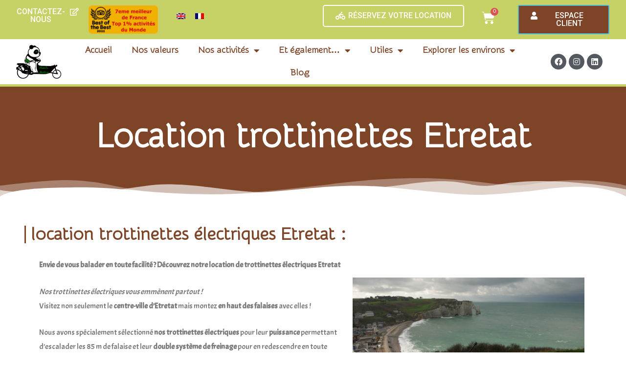

--- FILE ---
content_type: text/html; charset=UTF-8
request_url: https://pandamotion-location-visite.fr/trottinettes-electriques-etretat/
body_size: 33088
content:
<!DOCTYPE html>
<html lang="fr-FR" prefix="og: https://ogp.me/ns#">
<head>
<meta charset="UTF-8">
<meta name="viewport" content="width=device-width, initial-scale=1">
<link rel="profile" href="https://gmpg.org/xfn/11">

<link rel="alternate" hreflang="en" href="https://pandamotion-location-visite.fr/scooter-rental/?lang=en" />
<link rel="alternate" hreflang="fr" href="https://pandamotion-location-visite.fr/trottinettes-electriques-etretat/" />
<link rel="alternate" hreflang="x-default" href="https://pandamotion-location-visite.fr/trottinettes-electriques-etretat/" />
<script>window._wca = window._wca || [];</script>

<!-- Optimisation des moteurs de recherche par Rank Math PRO - https://s.rankmath.com/home -->
<title>Location trottinettes électriques Etretat - trott Etretat</title>
<meta name="description" content="Location trottinettes Etretat - Envie de vous balader en toute facilité ? Location trottinettes électriques Etretat - On vous emmènent partout sans effort !"/>
<meta name="robots" content="follow, index, max-snippet:-1, max-video-preview:-1, max-image-preview:large"/>
<link rel="canonical" href="https://pandamotion-location-visite.fr/trottinettes-electriques-etretat/" />
<meta property="og:locale" content="fr_FR" />
<meta property="og:type" content="article" />
<meta property="og:title" content="Location trottinettes électriques Etretat - trott Etretat" />
<meta property="og:description" content="Location trottinettes Etretat - Envie de vous balader en toute facilité ? Location trottinettes électriques Etretat - On vous emmènent partout sans effort !" />
<meta property="og:url" content="https://pandamotion-location-visite.fr/trottinettes-electriques-etretat/" />
<meta property="og:site_name" content="Panda Motion" />
<meta property="article:publisher" content="https://www.facebook.com/PandaMotion/" />
<meta property="og:updated_time" content="2022-04-15T09:23:24+00:00" />
<meta property="og:image" content="https://pandamotion-location-visite.fr/wp-content/uploads/2022/01/P1170309-1024x576.jpg" />
<meta property="og:image:secure_url" content="https://pandamotion-location-visite.fr/wp-content/uploads/2022/01/P1170309-1024x576.jpg" />
<meta property="og:image:alt" content="trottinettes électriques etretat" />
<meta property="article:published_time" content="2021-03-10T08:02:49+00:00" />
<meta property="article:modified_time" content="2022-04-15T09:23:24+00:00" />
<meta property="og:video" content="https://www.youtube.com/embed/ru-jACXp1Lo?feature=oembed" />
<meta property="video:duration" content="153" />
<meta property="article:published_time" content="2021-03-10T08:02:49+00:00" />
<meta property="article:modified_time" content="2022-04-15T09:23:24+00:00" />
<meta property="og:video" content="https://www.youtube.com/embed/-5-UDo_ibEE?feature=oembed" />
<meta property="video:duration" content="151" />
<meta property="ya:ovs:upload_date" content="2020-05-28" />
<meta property="ya:ovs:allow_embed" content="true" />
<meta name="twitter:card" content="summary_large_image" />
<meta name="twitter:title" content="Location trottinettes électriques Etretat - trott Etretat" />
<meta name="twitter:description" content="Location trottinettes Etretat - Envie de vous balader en toute facilité ? Location trottinettes électriques Etretat - On vous emmènent partout sans effort !" />
<meta name="twitter:image" content="https://pandamotion-location-visite.fr/wp-content/uploads/2022/01/P1170309-1024x576.jpg" />
<meta name="twitter:label1" content="Temps de lecture" />
<meta name="twitter:data1" content="3 minutes" />
<script type="application/ld+json" class="rank-math-schema-pro">{"@context":"https://schema.org","@graph":[{"@type":"Place","@id":"https://pandamotion-location-visite.fr/#place","address":{"@type":"PostalAddress","streetAddress":"Rue Alphonse Karr","addressLocality":"\u00c9tretat","postalCode":"76790","addressCountry":"France"}},{"@type":"Organization","@id":"https://pandamotion-location-visite.fr/#organization","name":"Panda Motion","url":"https://pandamotion-location-visite.fr","address":{"@type":"PostalAddress","streetAddress":"Rue Alphonse Karr","addressLocality":"\u00c9tretat","postalCode":"76790","addressCountry":"France"},"logo":{"@type":"ImageObject","@id":"https://pandamotion-location-visite.fr/#logo","url":"https://pandamotion-location-visite.fr/wp-content/uploads/2021/02/cropped-panda-motion-logo3-Blanc.png","caption":"Panda Motion","inLanguage":"fr-FR","width":"565","height":"408"},"contactPoint":[{"@type":"ContactPoint","telephone":"06.95.55.46.94","contactType":"customer support"}],"location":{"@id":"https://pandamotion-location-visite.fr/#place"}},{"@type":"WebSite","@id":"https://pandamotion-location-visite.fr/#website","url":"https://pandamotion-location-visite.fr","name":"Panda Motion","publisher":{"@id":"https://pandamotion-location-visite.fr/#organization"},"inLanguage":"fr-FR"},{"@type":"ImageObject","@id":"https://pandamotion-location-visite.fr/wp-content/uploads/2022/01/P1170309-1024x576.jpg","url":"https://pandamotion-location-visite.fr/wp-content/uploads/2022/01/P1170309-1024x576.jpg","width":"200","height":"200","inLanguage":"fr-FR"},{"@type":"BreadcrumbList","@id":"https://pandamotion-location-visite.fr/trottinettes-electriques-etretat/#breadcrumb","itemListElement":[{"@type":"ListItem","position":"1","item":{"@id":"https://pandamotion-location-visite.fr","name":"Accueil"}},{"@type":"ListItem","position":"2","item":{"@id":"https://pandamotion-location-visite.fr/trottinettes-electriques-etretat/","name":"Location trottinettes \u00e9lectriques Etretat"}}]},{"@type":"Person","@id":"https://pandamotion-location-visite.fr/members/panda/","name":"panda","url":"https://pandamotion-location-visite.fr/members/panda/","image":{"@type":"ImageObject","@id":"//www.gravatar.com/avatar/4f53c81662915b92e908b827e6c9eea8?s=96&#038;r=g&#038;d=mm","url":"//www.gravatar.com/avatar/4f53c81662915b92e908b827e6c9eea8?s=96&#038;r=g&#038;d=mm","caption":"panda","inLanguage":"fr-FR"},"worksFor":{"@id":"https://pandamotion-location-visite.fr/#organization"}},{"@type":"WebPage","@id":"https://pandamotion-location-visite.fr/trottinettes-electriques-etretat/#webpage","url":"https://pandamotion-location-visite.fr/trottinettes-electriques-etretat/","name":"Location trottinettes \u00e9lectriques Etretat - trott Etretat","datePublished":"2021-03-10T08:02:49+00:00","dateModified":"2022-04-15T09:23:24+00:00","author":{"@id":"https://pandamotion-location-visite.fr/members/panda/"},"isPartOf":{"@id":"https://pandamotion-location-visite.fr/#website"},"primaryImageOfPage":{"@id":"https://pandamotion-location-visite.fr/wp-content/uploads/2022/01/P1170309-1024x576.jpg"},"inLanguage":"fr-FR","breadcrumb":{"@id":"https://pandamotion-location-visite.fr/trottinettes-electriques-etretat/#breadcrumb"}},{"@type":"Article","headline":"Location trottinettes \u00e9lectriques Etretat - trott Etretat","description":"Location trottinettes Etretat - Envie de vous balader en toute facilit\u00e9\u00a0? Location trottinettes \u00e9lectriques Etretat - On vous emm\u00e8nent partout sans effort\u00a0!","datePublished":"2021-03-10T08:02:49+00:00","dateModified":"2022-04-15T09:23:24+00:00","author":{"@id":"https://pandamotion-location-visite.fr/members/panda/"},"name":"Location trottinettes \u00e9lectriques Etretat - trott Etretat","@id":"https://pandamotion-location-visite.fr/trottinettes-electriques-etretat/#schema-9780","isPartOf":{"@id":"https://pandamotion-location-visite.fr/trottinettes-electriques-etretat/#webpage"},"publisher":{"@id":"https://pandamotion-location-visite.fr/#organization"},"image":{"@id":"https://pandamotion-location-visite.fr/wp-content/uploads/2022/01/P1170309-1024x576.jpg"},"inLanguage":"fr-FR","mainEntityOfPage":{"@id":"https://pandamotion-location-visite.fr/trottinettes-electriques-etretat/#webpage"}},{"@type":"VideoObject","name":"Location trottinettes \u00e9lectriques Etretat - trott Etretat","description":"Location trottinettes Etretat - Envie de vous balader en toute facilit\u00e9\u00a0? Location trottinettes \u00e9lectriques Etretat - On vous emm\u00e8nent partout sans effort\u00a0!","uploadDate":"2020-05-28","embedUrl":"https://www.youtube.com/embed/ru-jACXp1Lo?feature=oembed","duration":"PT2M33S","width":"1280","height":"720","isFamilyFriendly":"True","@id":"https://pandamotion-location-visite.fr/trottinettes-electriques-etretat/#schema-9781","isPartOf":{"@id":"https://pandamotion-location-visite.fr/trottinettes-electriques-etretat/#webpage"},"publisher":{"@id":"https://pandamotion-location-visite.fr/#organization"},"inLanguage":"fr-FR"},{"@type":"Article","headline":"Location trottinettes \u00e9lectriques Etretat - trott Etretat","description":"Location trottinettes Etretat - Envie de vous balader en toute facilit\u00e9\u00a0? Location trottinettes \u00e9lectriques Etretat - On vous emm\u00e8nent partout sans effort\u00a0!","datePublished":"2021-03-10T08:02:49+00:00","dateModified":"2022-04-15T09:23:24+00:00","author":{"@id":"https://pandamotion-location-visite.fr/members/panda/"},"name":"Location trottinettes \u00e9lectriques Etretat - trott Etretat","@id":"https://pandamotion-location-visite.fr/trottinettes-electriques-etretat/#schema-9815","isPartOf":{"@id":"https://pandamotion-location-visite.fr/trottinettes-electriques-etretat/#webpage"},"publisher":{"@id":"https://pandamotion-location-visite.fr/#organization"},"image":{"@id":"https://pandamotion-location-visite.fr/wp-content/uploads/2022/01/P1170309-1024x576.jpg"},"inLanguage":"fr-FR","mainEntityOfPage":{"@id":"https://pandamotion-location-visite.fr/trottinettes-electriques-etretat/#webpage"}},{"@type":"VideoObject","name":"Location trottinettes \u00e9lectriques Etretat - trott Etretat","description":"Location trottinettes Etretat - Envie de vous balader en toute facilit\u00e9\u00a0? Location trottinettes \u00e9lectriques Etretat - On vous emm\u00e8nent partout sans effort\u00a0!","uploadDate":"2017-11-18","embedUrl":"https://www.youtube.com/embed/-5-UDo_ibEE?feature=oembed","duration":"PT2M31S","width":"1280","height":"720","isFamilyFriendly":"True","@id":"https://pandamotion-location-visite.fr/trottinettes-electriques-etretat/#schema-9816","isPartOf":{"@id":"https://pandamotion-location-visite.fr/trottinettes-electriques-etretat/#webpage"},"publisher":{"@id":"https://pandamotion-location-visite.fr/#organization"},"inLanguage":"fr-FR"}]}</script>
<!-- /Extension Rank Math WordPress SEO -->

<link rel='dns-prefetch' href='//js-eu1.hs-scripts.com' />
<link rel='dns-prefetch' href='//stats.wp.com' />
<link rel='dns-prefetch' href='//s.w.org' />
<link rel="alternate" type="application/rss+xml" title="Panda Motion &raquo; Flux" href="https://pandamotion-location-visite.fr/feed/" />
<link rel="alternate" type="application/rss+xml" title="Panda Motion &raquo; Flux des commentaires" href="https://pandamotion-location-visite.fr/comments/feed/" />
<script>
window._wpemojiSettings = {"baseUrl":"https:\/\/s.w.org\/images\/core\/emoji\/13.1.0\/72x72\/","ext":".png","svgUrl":"https:\/\/s.w.org\/images\/core\/emoji\/13.1.0\/svg\/","svgExt":".svg","source":{"concatemoji":"https:\/\/pandamotion-location-visite.fr\/wp-includes\/js\/wp-emoji-release.min.js?ver=5.9.2"}};
/*! This file is auto-generated */
!function(e,a,t){var n,r,o,i=a.createElement("canvas"),p=i.getContext&&i.getContext("2d");function s(e,t){var a=String.fromCharCode;p.clearRect(0,0,i.width,i.height),p.fillText(a.apply(this,e),0,0);e=i.toDataURL();return p.clearRect(0,0,i.width,i.height),p.fillText(a.apply(this,t),0,0),e===i.toDataURL()}function c(e){var t=a.createElement("script");t.src=e,t.defer=t.type="text/javascript",a.getElementsByTagName("head")[0].appendChild(t)}for(o=Array("flag","emoji"),t.supports={everything:!0,everythingExceptFlag:!0},r=0;r<o.length;r++)t.supports[o[r]]=function(e){if(!p||!p.fillText)return!1;switch(p.textBaseline="top",p.font="600 32px Arial",e){case"flag":return s([127987,65039,8205,9895,65039],[127987,65039,8203,9895,65039])?!1:!s([55356,56826,55356,56819],[55356,56826,8203,55356,56819])&&!s([55356,57332,56128,56423,56128,56418,56128,56421,56128,56430,56128,56423,56128,56447],[55356,57332,8203,56128,56423,8203,56128,56418,8203,56128,56421,8203,56128,56430,8203,56128,56423,8203,56128,56447]);case"emoji":return!s([10084,65039,8205,55357,56613],[10084,65039,8203,55357,56613])}return!1}(o[r]),t.supports.everything=t.supports.everything&&t.supports[o[r]],"flag"!==o[r]&&(t.supports.everythingExceptFlag=t.supports.everythingExceptFlag&&t.supports[o[r]]);t.supports.everythingExceptFlag=t.supports.everythingExceptFlag&&!t.supports.flag,t.DOMReady=!1,t.readyCallback=function(){t.DOMReady=!0},t.supports.everything||(n=function(){t.readyCallback()},a.addEventListener?(a.addEventListener("DOMContentLoaded",n,!1),e.addEventListener("load",n,!1)):(e.attachEvent("onload",n),a.attachEvent("onreadystatechange",function(){"complete"===a.readyState&&t.readyCallback()})),(n=t.source||{}).concatemoji?c(n.concatemoji):n.wpemoji&&n.twemoji&&(c(n.twemoji),c(n.wpemoji)))}(window,document,window._wpemojiSettings);
</script>
<style>
img.wp-smiley,
img.emoji {
	display: inline !important;
	border: none !important;
	box-shadow: none !important;
	height: 1em !important;
	width: 1em !important;
	margin: 0 0.07em !important;
	vertical-align: -0.1em !important;
	background: none !important;
	padding: 0 !important;
}
</style>
	<link rel='stylesheet' id='astra-theme-css-css'  href='https://pandamotion-location-visite.fr/wp-content/themes/astra/assets/css/minified/frontend.min.css?ver=3.4.7' media='all' />
<style id='astra-theme-css-inline-css'>
html{font-size:93.75%;}a,.page-title{color:#486b00;}a:hover,a:focus{color:#7d4427;}body,button,input,select,textarea,.ast-button,.ast-custom-button{font-family:-apple-system,BlinkMacSystemFont,Segoe UI,Roboto,Oxygen-Sans,Ubuntu,Cantarell,Helvetica Neue,sans-serif;font-weight:inherit;font-size:15px;font-size:1rem;}blockquote{color:#000000;}.site-title{font-size:35px;font-size:2.3333333333333rem;}.ast-archive-description .ast-archive-title{font-size:40px;font-size:2.6666666666667rem;}.site-header .site-description{font-size:15px;font-size:1rem;}.entry-title{font-size:30px;font-size:2rem;}h1,.entry-content h1{font-size:40px;font-size:2.6666666666667rem;}h2,.entry-content h2{font-size:30px;font-size:2rem;}h3,.entry-content h3{font-size:25px;font-size:1.6666666666667rem;}h4,.entry-content h4{font-size:20px;font-size:1.3333333333333rem;}h5,.entry-content h5{font-size:18px;font-size:1.2rem;}h6,.entry-content h6{font-size:15px;font-size:1rem;}.ast-single-post .entry-title,.page-title{font-size:30px;font-size:2rem;}::selection{background-color:#0274be;color:#ffffff;}body,h1,.entry-title a,.entry-content h1,h2,.entry-content h2,h3,.entry-content h3,h4,.entry-content h4,h5,.entry-content h5,h6,.entry-content h6{color:#0f1b07;}.tagcloud a:hover,.tagcloud a:focus,.tagcloud a.current-item{color:#ffffff;border-color:#486b00;background-color:#486b00;}input:focus,input[type="text"]:focus,input[type="email"]:focus,input[type="url"]:focus,input[type="password"]:focus,input[type="reset"]:focus,input[type="search"]:focus,textarea:focus{border-color:#486b00;}input[type="radio"]:checked,input[type=reset],input[type="checkbox"]:checked,input[type="checkbox"]:hover:checked,input[type="checkbox"]:focus:checked,input[type=range]::-webkit-slider-thumb{border-color:#486b00;background-color:#486b00;box-shadow:none;}.site-footer a:hover + .post-count,.site-footer a:focus + .post-count{background:#486b00;border-color:#486b00;}.single .nav-links .nav-previous,.single .nav-links .nav-next{color:#486b00;}.entry-meta,.entry-meta *{line-height:1.45;color:#486b00;}.entry-meta a:hover,.entry-meta a:hover *,.entry-meta a:focus,.entry-meta a:focus *,.page-links > .page-link,.page-links .page-link:hover,.post-navigation a:hover{color:#7d4427;}.widget-title{font-size:21px;font-size:1.4rem;color:#0f1b07;}#cat option,.secondary .calendar_wrap thead a,.secondary .calendar_wrap thead a:visited{color:#486b00;}.secondary .calendar_wrap #today,.ast-progress-val span{background:#486b00;}.secondary a:hover + .post-count,.secondary a:focus + .post-count{background:#486b00;border-color:#486b00;}.calendar_wrap #today > a{color:#ffffff;}.page-links .page-link,.single .post-navigation a{color:#486b00;}.ast-page-builder-template .hentry {margin: 0;}.ast-page-builder-template .site-content > .ast-container {max-width: 100%;padding: 0;}.ast-page-builder-template .site-content #primary {padding: 0;margin: 0;}.ast-page-builder-template .no-results {text-align: center;margin: 4em auto;}.ast-page-builder-template .ast-pagination {padding: 2em;} .ast-page-builder-template .entry-header.ast-no-title.ast-no-thumbnail {margin-top: 0;}.ast-page-builder-template .entry-header.ast-header-without-markup {margin-top: 0;margin-bottom: 0;}.ast-page-builder-template .entry-header.ast-no-title.ast-no-meta {margin-bottom: 0;}.ast-page-builder-template.single .post-navigation {padding-bottom: 2em;}.ast-page-builder-template.single-post .site-content > .ast-container {max-width: 100%;}.ast-page-builder-template.single-post .site-content > .ast-container {max-width: 100%;}.ast-page-builder-template .entry-header {margin-top: 4em;margin-left: auto;margin-right: auto;padding-left: 20px;padding-right: 20px;}.ast-page-builder-template .ast-archive-description {margin-top: 4em;margin-left: auto;margin-right: auto;padding-left: 20px;padding-right: 20px;}.ast-page-builder-template.ast-no-sidebar .entry-content .alignwide {margin-left: 0;margin-right: 0;}.single.ast-page-builder-template .entry-header {padding-left: 20px;padding-right: 20px;}.ast-page-builder-template.ast-no-sidebar .entry-content .alignwide {margin-left: 0;margin-right: 0;}.wp-block-buttons.aligncenter{justify-content:center;}@media (min-width:1200px){.wp-block-group .has-background{padding:20px;}}@media (min-width:1200px){.ast-page-builder-template.ast-no-sidebar .entry-content .wp-block-cover.alignwide,.ast-page-builder-template.ast-no-sidebar .entry-content .wp-block-cover.alignfull{padding-right:0;padding-left:0;}}@media (min-width:1200px){.wp-block-cover-image.alignwide .wp-block-cover__inner-container,.wp-block-cover.alignwide .wp-block-cover__inner-container,.wp-block-cover-image.alignfull .wp-block-cover__inner-container,.wp-block-cover.alignfull .wp-block-cover__inner-container{width:100%;}}.ast-plain-container.ast-no-sidebar #primary{margin-top:0;margin-bottom:0;}@media (max-width:921px){.ast-theme-transparent-header #primary,.ast-theme-transparent-header #secondary{padding:0;}}.wp-block-columns{margin-bottom:unset;}.wp-block-image.size-full{margin:2rem 0;}.wp-block-separator.has-background{padding:0;}.wp-block-gallery{margin-bottom:1.6em;}.wp-block-group{padding-top:4em;padding-bottom:4em;}.wp-block-group__inner-container .wp-block-columns:last-child,.wp-block-group__inner-container :last-child,.wp-block-table table{margin-bottom:0;}.blocks-gallery-grid{width:100%;}.wp-block-navigation-link__content{padding:5px 0;}.wp-block-group .wp-block-group .has-text-align-center,.wp-block-group .wp-block-column .has-text-align-center{max-width:100%;}.has-text-align-center{margin:0 auto;}@media (min-width:1200px){.wp-block-cover__inner-container,.alignwide .wp-block-group__inner-container,.alignfull .wp-block-group__inner-container{max-width:1200px;margin:0 auto;}.wp-block-group.alignnone,.wp-block-group.aligncenter,.wp-block-group.alignleft,.wp-block-group.alignright,.wp-block-group.alignwide,.wp-block-columns.alignwide{margin:2rem 0 1rem 0;}}@media (max-width:1200px){.wp-block-group{padding:3em;}.wp-block-group .wp-block-group{padding:1.5em;}.wp-block-columns,.wp-block-column{margin:1rem 0;}}@media (min-width:921px){.wp-block-columns .wp-block-group{padding:2em;}}@media (max-width:544px){.wp-block-cover-image .wp-block-cover__inner-container,.wp-block-cover .wp-block-cover__inner-container{width:unset;}.wp-block-cover,.wp-block-cover-image{padding:2em 0;}.wp-block-group,.wp-block-cover{padding:2em;}.wp-block-media-text__media img,.wp-block-media-text__media video{width:unset;max-width:100%;}.wp-block-media-text.has-background .wp-block-media-text__content{padding:1em;}}@media (max-width:921px){.ast-plain-container.ast-no-sidebar #primary{padding:0;}}@media (min-width:544px){.entry-content .wp-block-media-text.has-media-on-the-right .wp-block-media-text__content{padding:0 8% 0 0;}.entry-content .wp-block-media-text .wp-block-media-text__content{padding:0 0 0 8%;}.ast-plain-container .site-content .entry-content .has-custom-content-position.is-position-bottom-left > *,.ast-plain-container .site-content .entry-content .has-custom-content-position.is-position-bottom-right > *,.ast-plain-container .site-content .entry-content .has-custom-content-position.is-position-top-left > *,.ast-plain-container .site-content .entry-content .has-custom-content-position.is-position-top-right > *,.ast-plain-container .site-content .entry-content .has-custom-content-position.is-position-center-right > *,.ast-plain-container .site-content .entry-content .has-custom-content-position.is-position-center-left > *{margin:0;}}@media (max-width:544px){.entry-content .wp-block-media-text .wp-block-media-text__content{padding:8% 0;}.wp-block-media-text .wp-block-media-text__media img{width:auto;max-width:100%;}}@media (max-width:921px){.ast-separate-container .ast-article-post,.ast-separate-container .ast-article-single{padding:1.5em 2.14em;}.ast-separate-container #primary,.ast-separate-container #secondary{padding:1.5em 0;}#primary,#secondary{padding:1.5em 0;margin:0;}.ast-left-sidebar #content > .ast-container{display:flex;flex-direction:column-reverse;width:100%;}.ast-author-box img.avatar{margin:20px 0 0 0;}}@media (min-width:922px){.ast-separate-container.ast-right-sidebar #primary,.ast-separate-container.ast-left-sidebar #primary{border:0;}.search-no-results.ast-separate-container #primary{margin-bottom:4em;}}.wp-block-button .wp-block-button__link,{color:#ffffff;}.wp-block-button .wp-block-button__link:hover,.wp-block-button .wp-block-button__link:focus{color:#ffffff;background-color:#7d4427;border-color:#7d4427;}.wp-block-button .wp-block-button__link{border-style:solid;border-top-width:0;border-right-width:0;border-left-width:0;border-bottom-width:0;border-color:#484a49;background-color:#484a49;color:#ffffff;font-family:inherit;font-weight:inherit;line-height:1;border-radius:2px;padding-top:10px;padding-right:40px;padding-bottom:10px;padding-left:40px;}.menu-toggle,button,.ast-button,.ast-custom-button,.button,input#submit,input[type="button"],input[type="submit"],input[type="reset"]{border-style:solid;border-top-width:0;border-right-width:0;border-left-width:0;border-bottom-width:0;color:#ffffff;border-color:#484a49;background-color:#484a49;border-radius:2px;padding-top:10px;padding-right:40px;padding-bottom:10px;padding-left:40px;font-family:inherit;font-weight:inherit;line-height:1;}button:focus,.menu-toggle:hover,button:hover,.ast-button:hover,.ast-custom-button:hover .button:hover,.ast-custom-button:hover ,input[type=reset]:hover,input[type=reset]:focus,input#submit:hover,input#submit:focus,input[type="button"]:hover,input[type="button"]:focus,input[type="submit"]:hover,input[type="submit"]:focus{color:#ffffff;background-color:#7d4427;border-color:#7d4427;}@media (min-width:544px){.ast-container{max-width:100%;}}@media (max-width:544px){.ast-separate-container .ast-article-post,.ast-separate-container .ast-article-single,.ast-separate-container .comments-title,.ast-separate-container .ast-archive-description{padding:1.5em 1em;}.ast-separate-container #content .ast-container{padding-left:0.54em;padding-right:0.54em;}.ast-separate-container .ast-comment-list li.depth-1{padding:1.5em 1em;margin-bottom:1.5em;}.ast-separate-container .ast-comment-list .bypostauthor{padding:.5em;}.ast-search-menu-icon.ast-dropdown-active .search-field{width:170px;}}@media (max-width:921px){.ast-mobile-header-stack .main-header-bar .ast-search-menu-icon{display:inline-block;}.ast-header-break-point.ast-header-custom-item-outside .ast-mobile-header-stack .main-header-bar .ast-search-icon{margin:0;}.ast-comment-avatar-wrap img{max-width:2.5em;}.ast-separate-container .ast-comment-list li.depth-1{padding:1.5em 2.14em;}.ast-separate-container .comment-respond{padding:2em 2.14em;}.ast-comment-meta{padding:0 1.8888em 1.3333em;}}@media (min-width:545px){.ast-page-builder-template .comments-area,.single.ast-page-builder-template .entry-header,.single.ast-page-builder-template .post-navigation,.single.ast-page-builder-template .ast-single-related-posts-container{max-width:1340px;margin-left:auto;margin-right:auto;}}@media (max-width:921px){.ast-archive-description .ast-archive-title{font-size:40px;}.entry-title{font-size:30px;}h1,.entry-content h1{font-size:30px;}h2,.entry-content h2{font-size:25px;}h3,.entry-content h3{font-size:20px;}.ast-single-post .entry-title,.page-title{font-size:30px;}}@media (max-width:544px){.ast-archive-description .ast-archive-title{font-size:40px;}.entry-title{font-size:30px;}h1,.entry-content h1{font-size:30px;}h2,.entry-content h2{font-size:25px;}h3,.entry-content h3{font-size:20px;}.ast-single-post .entry-title,.page-title{font-size:30px;}}@media (max-width:921px){html{font-size:85.5%;}}@media (max-width:544px){html{font-size:85.5%;}}@media (min-width:922px){.ast-container{max-width:1340px;}}@font-face {font-family: "Astra";src: url(https://pandamotion-location-visite.fr/wp-content/themes/astra/assets/fonts/astra.woff) format("woff"),url(https://pandamotion-location-visite.fr/wp-content/themes/astra/assets/fonts/astra.ttf) format("truetype"),url(https://pandamotion-location-visite.fr/wp-content/themes/astra/assets/fonts/astra.svg#astra) format("svg");font-weight: normal;font-style: normal;font-display: fallback;}@media (min-width:922px){.main-header-menu .sub-menu .menu-item.ast-left-align-sub-menu:hover > .sub-menu,.main-header-menu .sub-menu .menu-item.ast-left-align-sub-menu.focus > .sub-menu{margin-left:-0px;}}.ast-breadcrumbs .trail-browse,.ast-breadcrumbs .trail-items,.ast-breadcrumbs .trail-items li{display:inline-block;margin:0;padding:0;border:none;background:inherit;text-indent:0;}.ast-breadcrumbs .trail-browse{font-size:inherit;font-style:inherit;font-weight:inherit;color:inherit;}.ast-breadcrumbs .trail-items{list-style:none;}.trail-items li::after{padding:0 0.3em;content:"\00bb";}.trail-items li:last-of-type::after{display:none;}h1,.entry-content h1,h2,.entry-content h2,h3,.entry-content h3,h4,.entry-content h4,h5,.entry-content h5,h6,.entry-content h6{color:#5c821a;}@media (max-width:921px){.ast-builder-grid-row-container.ast-builder-grid-row-tablet-3-firstrow .ast-builder-grid-row > *:first-child,.ast-builder-grid-row-container.ast-builder-grid-row-tablet-3-lastrow .ast-builder-grid-row > *:last-child{grid-column:1 / -1;}}@media (max-width:544px){.ast-builder-grid-row-container.ast-builder-grid-row-mobile-3-firstrow .ast-builder-grid-row > *:first-child,.ast-builder-grid-row-container.ast-builder-grid-row-mobile-3-lastrow .ast-builder-grid-row > *:last-child{grid-column:1 / -1;}}.ast-builder-layout-element[data-section="title_tagline"]{display:flex;}@media (max-width:921px){.ast-header-break-point .ast-builder-layout-element[data-section="title_tagline"]{display:flex;}}@media (max-width:544px){.ast-header-break-point .ast-builder-layout-element[data-section="title_tagline"]{display:flex;}}.ast-builder-menu-1{font-family:inherit;font-weight:inherit;}.ast-builder-menu-1 .sub-menu,.ast-builder-menu-1 .inline-on-mobile .sub-menu{border-top-width:2px;border-bottom-width:0;border-right-width:0;border-left-width:0;border-color:#0274be;border-style:solid;border-radius:0;}.ast-builder-menu-1 .main-header-menu > .menu-item > .sub-menu,.ast-builder-menu-1 .main-header-menu > .menu-item > .astra-full-megamenu-wrapper{margin-top:0;}.ast-desktop .ast-builder-menu-1 .main-header-menu > .menu-item > .sub-menu:before,.ast-desktop .ast-builder-menu-1 .main-header-menu > .menu-item > .astra-full-megamenu-wrapper:before{height:calc( 0px + 5px );}.ast-desktop .ast-builder-menu-1 .menu-item .sub-menu .menu-link{border-style:none;}@media (max-width:921px){.ast-header-break-point .ast-builder-menu-1 .menu-item.menu-item-has-children > .ast-menu-toggle{top:0;}.ast-builder-menu-1 .menu-item-has-children > .menu-link:after{content:unset;}}@media (max-width:544px){.ast-header-break-point .ast-builder-menu-1 .menu-item.menu-item-has-children > .ast-menu-toggle{top:0;}}.ast-builder-menu-1{display:flex;}@media (max-width:921px){.ast-header-break-point .ast-builder-menu-1{display:flex;}}@media (max-width:544px){.ast-header-break-point .ast-builder-menu-1{display:flex;}}.site-below-footer-wrap[data-section="section-below-footer-builder"]{background-color:#eeeeee;;min-height:80px;}.site-below-footer-wrap[data-section="section-below-footer-builder"] .ast-builder-grid-row{max-width:1300px;margin-left:auto;margin-right:auto;}.site-below-footer-wrap[data-section="section-below-footer-builder"] .ast-builder-grid-row,.site-below-footer-wrap[data-section="section-below-footer-builder"] .site-footer-section{align-items:flex-start;}.site-below-footer-wrap[data-section="section-below-footer-builder"].ast-footer-row-inline .site-footer-section{display:flex;margin-bottom:0;}.ast-builder-grid-row-full .ast-builder-grid-row{grid-template-columns:1fr;}@media (max-width:921px){.site-below-footer-wrap[data-section="section-below-footer-builder"].ast-footer-row-tablet-inline .site-footer-section{display:flex;margin-bottom:0;}.site-below-footer-wrap[data-section="section-below-footer-builder"].ast-footer-row-tablet-stack .site-footer-section{display:block;margin-bottom:10px;}.ast-builder-grid-row-container.ast-builder-grid-row-tablet-full .ast-builder-grid-row{grid-template-columns:1fr;}}@media (max-width:544px){.site-below-footer-wrap[data-section="section-below-footer-builder"].ast-footer-row-mobile-inline .site-footer-section{display:flex;margin-bottom:0;}.site-below-footer-wrap[data-section="section-below-footer-builder"].ast-footer-row-mobile-stack .site-footer-section{display:block;margin-bottom:10px;}.ast-builder-grid-row-container.ast-builder-grid-row-mobile-full .ast-builder-grid-row{grid-template-columns:1fr;}}.site-below-footer-wrap[data-section="section-below-footer-builder"]{display:grid;}@media (max-width:921px){.ast-header-break-point .site-below-footer-wrap[data-section="section-below-footer-builder"]{display:grid;}}@media (max-width:544px){.ast-header-break-point .site-below-footer-wrap[data-section="section-below-footer-builder"]{display:grid;}}.ast-footer-copyright{text-align:center;}.ast-footer-copyright {color:#3a3a3a;}@media (max-width:921px){.ast-footer-copyright{text-align:center;}}@media (max-width:544px){.ast-footer-copyright{text-align:center;}}.ast-footer-copyright.ast-builder-layout-element{display:flex;}@media (max-width:921px){.ast-header-break-point .ast-footer-copyright.ast-builder-layout-element{display:flex;}}@media (max-width:544px){.ast-header-break-point .ast-footer-copyright.ast-builder-layout-element{display:flex;}}.elementor-widget-heading .elementor-heading-title{margin:0;}.elementor-post.elementor-grid-item.hentry{margin-bottom:0;}.woocommerce div.product .elementor-element.elementor-products-grid .related.products ul.products li.product,.elementor-element .elementor-wc-products .woocommerce[class*='columns-'] ul.products li.product{width:auto;margin:0;float:none;}.ast-left-sidebar .elementor-section.elementor-section-stretched,.ast-right-sidebar .elementor-section.elementor-section-stretched{max-width:100%;left:0 !important;}.elementor-template-full-width .ast-container{display:block;}.ast-header-break-point .main-header-bar{border-bottom-width:1px;}@media (min-width:922px){.main-header-bar{border-bottom-width:1px;}}.ast-safari-browser-less-than-11 .main-header-menu .menu-item, .ast-safari-browser-less-than-11 .main-header-bar .ast-masthead-custom-menu-items{display:block;}.main-header-menu .menu-item, #astra-footer-menu .menu-item, .main-header-bar .ast-masthead-custom-menu-items{-js-display:flex;display:flex;-webkit-box-pack:center;-webkit-justify-content:center;-moz-box-pack:center;-ms-flex-pack:center;justify-content:center;-webkit-box-orient:vertical;-webkit-box-direction:normal;-webkit-flex-direction:column;-moz-box-orient:vertical;-moz-box-direction:normal;-ms-flex-direction:column;flex-direction:column;}.main-header-menu > .menu-item > .menu-link, #astra-footer-menu > .menu-item > .menu-link,{height:100%;-webkit-box-align:center;-webkit-align-items:center;-moz-box-align:center;-ms-flex-align:center;align-items:center;-js-display:flex;display:flex;}.ast-primary-menu-disabled .main-header-bar .ast-masthead-custom-menu-items{flex:unset;}.main-header-menu .sub-menu .menu-item.menu-item-has-children > .menu-link:after{position:absolute;right:1em;top:50%;transform:translate(0,-50%) rotate(270deg);}.ast-header-break-point .main-header-bar .main-header-bar-navigation .page_item_has_children > .ast-menu-toggle::before, .ast-header-break-point .main-header-bar .main-header-bar-navigation .menu-item-has-children > .ast-menu-toggle::before, .ast-mobile-popup-drawer .main-header-bar-navigation .menu-item-has-children>.ast-menu-toggle::before, .ast-header-break-point .ast-mobile-header-wrap .main-header-bar-navigation .menu-item-has-children > .ast-menu-toggle::before{font-weight:bold;content:"\e900";font-family:Astra;text-decoration:inherit;display:inline-block;}.ast-header-break-point .main-navigation ul.sub-menu .menu-item .menu-link:before{content:"\e900";font-family:Astra;font-size:.65em;text-decoration:inherit;display:inline-block;transform:translate(0, -2px) rotateZ(270deg);margin-right:5px;}.widget_search .search-form:after{font-family:Astra;font-size:1.2em;font-weight:normal;content:"\e8b6";position:absolute;top:50%;right:15px;transform:translate(0, -50%);}.astra-search-icon::before{content:"\e8b6";font-family:Astra;font-style:normal;font-weight:normal;text-decoration:inherit;text-align:center;-webkit-font-smoothing:antialiased;-moz-osx-font-smoothing:grayscale;}.main-header-bar .main-header-bar-navigation .page_item_has_children > a:after, .main-header-bar .main-header-bar-navigation .menu-item-has-children > a:after, .site-header-focus-item .main-header-bar-navigation .menu-item-has-children > .menu-link:after{content:"\e900";display:inline-block;font-family:Astra;font-size:.6rem;font-weight:bold;text-rendering:auto;-webkit-font-smoothing:antialiased;-moz-osx-font-smoothing:grayscale;margin-left:10px;line-height:normal;}.ast-mobile-popup-drawer .main-header-bar-navigation .ast-submenu-expanded>.ast-menu-toggle::before{transform:rotateX(180deg);}.ast-header-break-point .main-header-bar-navigation .menu-item-has-children > .menu-link:after{display:none;}.ast-mobile-header-content > *,.ast-desktop-header-content > * {padding: 10px 0;height: auto;}.ast-mobile-header-content > *:first-child,.ast-desktop-header-content > *:first-child {padding-top: 10px;}.ast-mobile-header-content > .ast-builder-menu,.ast-desktop-header-content > .ast-builder-menu {padding-top: 0;}.ast-mobile-header-content > *:last-child,.ast-desktop-header-content > *:last-child {padding-bottom: 0;}.ast-mobile-header-content .ast-search-menu-icon.ast-inline-search label,.ast-desktop-header-content .ast-search-menu-icon.ast-inline-search label {width: 100%;}.ast-desktop-header-content .main-header-bar-navigation .ast-submenu-expanded > .ast-menu-toggle::before {transform: rotateX(180deg);}#ast-desktop-header .ast-desktop-header-content,.ast-mobile-header-content .ast-search-icon,.ast-desktop-header-content .ast-search-icon,.ast-off-canvas-active .ast-main-header-nav-open.ast-popup-nav-open .ast-mobile-header-wrap .ast-mobile-header-content,.ast-mobile-header-wrap .ast-mobile-header-content,.ast-main-header-nav-open.ast-popup-nav-open .ast-mobile-header-wrap .ast-mobile-header-content,.ast-off-canvas-active .ast-main-header-nav-open.ast-popup-nav-open .ast-desktop-header-content,.ast-main-header-nav-open.ast-popup-nav-open .ast-desktop-header-content {display: none;}.ast-main-header-nav-open.ast-header-break-point #ast-desktop-header .ast-desktop-header-content,.ast-main-header-nav-open.ast-header-break-point .ast-mobile-header-wrap .ast-mobile-header-content {display: block;}.ast-desktop .ast-desktop-header-content .astra-menu-animation-slide-up > .menu-item > .sub-menu,.ast-desktop .ast-desktop-header-content .astra-menu-animation-slide-up > .menu-item .menu-item > .sub-menu,.ast-desktop .ast-desktop-header-content .astra-menu-animation-slide-down > .menu-item > .sub-menu,.ast-desktop .ast-desktop-header-content .astra-menu-animation-slide-down > .menu-item .menu-item > .sub-menu,.ast-desktop .ast-desktop-header-content .astra-menu-animation-fade > .menu-item > .sub-menu,.ast-desktop .ast-desktop-header-content .astra-menu-animation-fade > .menu-item .menu-item > .sub-menu {opacity: 1;visibility: visible;}.ast-hfb-header.ast-default-menu-enable.ast-header-break-point .ast-mobile-header-wrap .ast-mobile-header-content .main-header-bar-navigation {width: unset;margin: unset;}.ast-mobile-header-content.content-align-flex-end .main-header-bar-navigation .menu-item-has-children > .ast-menu-toggle,.ast-desktop-header-content.content-align-flex-end .main-header-bar-navigation .menu-item-has-children > .ast-menu-toggle {left: calc( 20px - 0.907em);}.ast-mobile-header-content .ast-search-menu-icon,.ast-mobile-header-content .ast-search-menu-icon.slide-search,.ast-desktop-header-content .ast-search-menu-icon,.ast-desktop-header-content .ast-search-menu-icon.slide-search {width: 100%;position: relative;display: block;right: auto;transform: none;}.ast-mobile-header-content .ast-search-menu-icon.slide-search .search-form,.ast-mobile-header-content .ast-search-menu-icon .search-form,.ast-desktop-header-content .ast-search-menu-icon.slide-search .search-form,.ast-desktop-header-content .ast-search-menu-icon .search-form {right: 0;visibility: visible;opacity: 1;position: relative;top: auto;transform: none;padding: 0;display: block;overflow: hidden;}.ast-mobile-header-content .ast-search-menu-icon.ast-inline-search .search-field,.ast-mobile-header-content .ast-search-menu-icon .search-field,.ast-desktop-header-content .ast-search-menu-icon.ast-inline-search .search-field,.ast-desktop-header-content .ast-search-menu-icon .search-field {width: 100%;padding-right: 5.5em;}.ast-mobile-header-content .ast-search-menu-icon .search-submit,.ast-desktop-header-content .ast-search-menu-icon .search-submit {display: block;position: absolute;height: 100%;top: 0;right: 0;padding: 0 1em;border-radius: 0;}.ast-hfb-header.ast-default-menu-enable.ast-header-break-point .ast-mobile-header-wrap .ast-mobile-header-content .main-header-bar-navigation ul .sub-menu .menu-link {padding-left: 30px;}.ast-hfb-header.ast-default-menu-enable.ast-header-break-point .ast-mobile-header-wrap .ast-mobile-header-content .main-header-bar-navigation .sub-menu .menu-item .menu-item .menu-link {padding-left: 40px;}.ast-mobile-popup-drawer.active .ast-mobile-popup-inner{background-color:#ffffff;;}.ast-mobile-header-wrap .ast-mobile-header-content, .ast-desktop-header-content{background-color:#ffffff;;}.ast-mobile-popup-content > *, .ast-mobile-header-content > *, .ast-desktop-popup-content > *, .ast-desktop-header-content > *{padding-top:0;padding-bottom:0;}.content-align-flex-start .ast-builder-layout-element{justify-content:flex-start;}.content-align-flex-start .main-header-menu{text-align:left;}.ast-mobile-popup-drawer.active .ast-mobile-popup-drawer.active .menu-toggle-close{color:#3a3a3a;}.ast-mobile-header-wrap .ast-primary-header-bar,.ast-primary-header-bar .site-primary-header-wrap{min-height:70px;}.ast-desktop .ast-primary-header-bar .main-header-menu > .menu-item{line-height:70px;}@media (max-width:921px){#masthead .ast-mobile-header-wrap .ast-above-header-bar,#masthead .ast-mobile-header-wrap .ast-primary-header-bar,#masthead .ast-mobile-header-wrap .ast-below-header-bar{padding-left:20px;padding-right:20px;}}.ast-header-break-point .ast-primary-header-bar{border-bottom-width:1px;border-bottom-color:#eaeaea;border-bottom-style:solid;}@media (min-width:922px){.ast-primary-header-bar{border-bottom-width:1px;border-bottom-color:#eaeaea;border-bottom-style:solid;}}.ast-primary-header-bar{background-color:#ffffff;;}.ast-primary-header-bar{display:block;}@media (max-width:921px){.ast-header-break-point .ast-primary-header-bar{display:grid;}}@media (max-width:544px){.ast-header-break-point .ast-primary-header-bar{display:grid;}}[data-section="section-header-mobile-trigger"] .ast-button-wrap .ast-mobile-menu-trigger-minimal{color:#0274be;border:none;background:transparent;}[data-section="section-header-mobile-trigger"] .ast-button-wrap .mobile-menu-toggle-icon .ast-mobile-svg{width:20px;height:20px;fill:#0274be;}[data-section="section-header-mobile-trigger"] .ast-button-wrap .mobile-menu-wrap .mobile-menu{color:#0274be;}.ast-builder-menu-mobile .main-navigation .menu-item > .menu-link{font-family:inherit;font-weight:inherit;}.ast-builder-menu-mobile .main-navigation .menu-item.menu-item-has-children > .ast-menu-toggle{top:0;}.ast-builder-menu-mobile .main-navigation .menu-item-has-children > .menu-link:after{content:unset;}.ast-hfb-header .ast-builder-menu-mobile .main-header-menu, .ast-hfb-header .ast-builder-menu-mobile .main-navigation .menu-item .menu-link, .ast-hfb-header .ast-builder-menu-mobile .main-navigation .menu-item .sub-menu .menu-link{border-style:none;}.ast-builder-menu-mobile .main-navigation .menu-item.menu-item-has-children > .ast-menu-toggle{top:0;}@media (max-width:921px){.ast-builder-menu-mobile .main-navigation .menu-item.menu-item-has-children > .ast-menu-toggle{top:0;}.ast-builder-menu-mobile .main-navigation .menu-item-has-children > .menu-link:after{content:unset;}}@media (max-width:544px){.ast-builder-menu-mobile .main-navigation .menu-item.menu-item-has-children > .ast-menu-toggle{top:0;}}.ast-builder-menu-mobile .main-navigation{display:block;}@media (max-width:921px){.ast-header-break-point .ast-builder-menu-mobile .main-navigation{display:block;}}@media (max-width:544px){.ast-header-break-point .ast-builder-menu-mobile .main-navigation{display:block;}}
</style>
<link rel='stylesheet' id='wp-block-library-css'  href='https://pandamotion-location-visite.fr/wp-includes/css/dist/block-library/style.min.css?ver=5.9.2' media='all' />
<style id='wp-block-library-inline-css'>
.has-text-align-justify{text-align:justify;}
</style>
<link rel='stylesheet' id='bp-login-form-block-css'  href='https://pandamotion-location-visite.fr/wp-content/plugins/buddypress/bp-core/css/blocks/login-form.min.css?ver=10.4.0' media='all' />
<link rel='stylesheet' id='bp-member-block-css'  href='https://pandamotion-location-visite.fr/wp-content/plugins/buddypress/bp-members/css/blocks/member.min.css?ver=10.4.0' media='all' />
<link rel='stylesheet' id='bp-members-block-css'  href='https://pandamotion-location-visite.fr/wp-content/plugins/buddypress/bp-members/css/blocks/members.min.css?ver=10.4.0' media='all' />
<link rel='stylesheet' id='bp-dynamic-members-block-css'  href='https://pandamotion-location-visite.fr/wp-content/plugins/buddypress/bp-members/css/blocks/dynamic-members.min.css?ver=10.4.0' media='all' />
<link rel='stylesheet' id='bp-latest-activities-block-css'  href='https://pandamotion-location-visite.fr/wp-content/plugins/buddypress/bp-activity/css/blocks/latest-activities.min.css?ver=10.4.0' media='all' />
<link rel='stylesheet' id='mediaelement-css'  href='https://pandamotion-location-visite.fr/wp-includes/js/mediaelement/mediaelementplayer-legacy.min.css?ver=4.2.16' media='all' />
<link rel='stylesheet' id='wp-mediaelement-css'  href='https://pandamotion-location-visite.fr/wp-includes/js/mediaelement/wp-mediaelement.min.css?ver=5.9.2' media='all' />
<link rel='stylesheet' id='wc-blocks-vendors-style-css'  href='https://pandamotion-location-visite.fr/wp-content/plugins/woocommerce/packages/woocommerce-blocks/build/wc-blocks-vendors-style.css?ver=6.9.0' media='all' />
<link rel='stylesheet' id='wc-blocks-style-css'  href='https://pandamotion-location-visite.fr/wp-content/plugins/woocommerce/packages/woocommerce-blocks/build/wc-blocks-style.css?ver=6.9.0' media='all' />
<style id='global-styles-inline-css'>
body{--wp--preset--color--black: #000000;--wp--preset--color--cyan-bluish-gray: #abb8c3;--wp--preset--color--white: #ffffff;--wp--preset--color--pale-pink: #f78da7;--wp--preset--color--vivid-red: #cf2e2e;--wp--preset--color--luminous-vivid-orange: #ff6900;--wp--preset--color--luminous-vivid-amber: #fcb900;--wp--preset--color--light-green-cyan: #7bdcb5;--wp--preset--color--vivid-green-cyan: #00d084;--wp--preset--color--pale-cyan-blue: #8ed1fc;--wp--preset--color--vivid-cyan-blue: #0693e3;--wp--preset--color--vivid-purple: #9b51e0;--wp--preset--gradient--vivid-cyan-blue-to-vivid-purple: linear-gradient(135deg,rgba(6,147,227,1) 0%,rgb(155,81,224) 100%);--wp--preset--gradient--light-green-cyan-to-vivid-green-cyan: linear-gradient(135deg,rgb(122,220,180) 0%,rgb(0,208,130) 100%);--wp--preset--gradient--luminous-vivid-amber-to-luminous-vivid-orange: linear-gradient(135deg,rgba(252,185,0,1) 0%,rgba(255,105,0,1) 100%);--wp--preset--gradient--luminous-vivid-orange-to-vivid-red: linear-gradient(135deg,rgba(255,105,0,1) 0%,rgb(207,46,46) 100%);--wp--preset--gradient--very-light-gray-to-cyan-bluish-gray: linear-gradient(135deg,rgb(238,238,238) 0%,rgb(169,184,195) 100%);--wp--preset--gradient--cool-to-warm-spectrum: linear-gradient(135deg,rgb(74,234,220) 0%,rgb(151,120,209) 20%,rgb(207,42,186) 40%,rgb(238,44,130) 60%,rgb(251,105,98) 80%,rgb(254,248,76) 100%);--wp--preset--gradient--blush-light-purple: linear-gradient(135deg,rgb(255,206,236) 0%,rgb(152,150,240) 100%);--wp--preset--gradient--blush-bordeaux: linear-gradient(135deg,rgb(254,205,165) 0%,rgb(254,45,45) 50%,rgb(107,0,62) 100%);--wp--preset--gradient--luminous-dusk: linear-gradient(135deg,rgb(255,203,112) 0%,rgb(199,81,192) 50%,rgb(65,88,208) 100%);--wp--preset--gradient--pale-ocean: linear-gradient(135deg,rgb(255,245,203) 0%,rgb(182,227,212) 50%,rgb(51,167,181) 100%);--wp--preset--gradient--electric-grass: linear-gradient(135deg,rgb(202,248,128) 0%,rgb(113,206,126) 100%);--wp--preset--gradient--midnight: linear-gradient(135deg,rgb(2,3,129) 0%,rgb(40,116,252) 100%);--wp--preset--duotone--dark-grayscale: url('#wp-duotone-dark-grayscale');--wp--preset--duotone--grayscale: url('#wp-duotone-grayscale');--wp--preset--duotone--purple-yellow: url('#wp-duotone-purple-yellow');--wp--preset--duotone--blue-red: url('#wp-duotone-blue-red');--wp--preset--duotone--midnight: url('#wp-duotone-midnight');--wp--preset--duotone--magenta-yellow: url('#wp-duotone-magenta-yellow');--wp--preset--duotone--purple-green: url('#wp-duotone-purple-green');--wp--preset--duotone--blue-orange: url('#wp-duotone-blue-orange');--wp--preset--font-size--small: 13px;--wp--preset--font-size--medium: 20px;--wp--preset--font-size--large: 36px;--wp--preset--font-size--x-large: 42px;}.has-black-color{color: var(--wp--preset--color--black) !important;}.has-cyan-bluish-gray-color{color: var(--wp--preset--color--cyan-bluish-gray) !important;}.has-white-color{color: var(--wp--preset--color--white) !important;}.has-pale-pink-color{color: var(--wp--preset--color--pale-pink) !important;}.has-vivid-red-color{color: var(--wp--preset--color--vivid-red) !important;}.has-luminous-vivid-orange-color{color: var(--wp--preset--color--luminous-vivid-orange) !important;}.has-luminous-vivid-amber-color{color: var(--wp--preset--color--luminous-vivid-amber) !important;}.has-light-green-cyan-color{color: var(--wp--preset--color--light-green-cyan) !important;}.has-vivid-green-cyan-color{color: var(--wp--preset--color--vivid-green-cyan) !important;}.has-pale-cyan-blue-color{color: var(--wp--preset--color--pale-cyan-blue) !important;}.has-vivid-cyan-blue-color{color: var(--wp--preset--color--vivid-cyan-blue) !important;}.has-vivid-purple-color{color: var(--wp--preset--color--vivid-purple) !important;}.has-black-background-color{background-color: var(--wp--preset--color--black) !important;}.has-cyan-bluish-gray-background-color{background-color: var(--wp--preset--color--cyan-bluish-gray) !important;}.has-white-background-color{background-color: var(--wp--preset--color--white) !important;}.has-pale-pink-background-color{background-color: var(--wp--preset--color--pale-pink) !important;}.has-vivid-red-background-color{background-color: var(--wp--preset--color--vivid-red) !important;}.has-luminous-vivid-orange-background-color{background-color: var(--wp--preset--color--luminous-vivid-orange) !important;}.has-luminous-vivid-amber-background-color{background-color: var(--wp--preset--color--luminous-vivid-amber) !important;}.has-light-green-cyan-background-color{background-color: var(--wp--preset--color--light-green-cyan) !important;}.has-vivid-green-cyan-background-color{background-color: var(--wp--preset--color--vivid-green-cyan) !important;}.has-pale-cyan-blue-background-color{background-color: var(--wp--preset--color--pale-cyan-blue) !important;}.has-vivid-cyan-blue-background-color{background-color: var(--wp--preset--color--vivid-cyan-blue) !important;}.has-vivid-purple-background-color{background-color: var(--wp--preset--color--vivid-purple) !important;}.has-black-border-color{border-color: var(--wp--preset--color--black) !important;}.has-cyan-bluish-gray-border-color{border-color: var(--wp--preset--color--cyan-bluish-gray) !important;}.has-white-border-color{border-color: var(--wp--preset--color--white) !important;}.has-pale-pink-border-color{border-color: var(--wp--preset--color--pale-pink) !important;}.has-vivid-red-border-color{border-color: var(--wp--preset--color--vivid-red) !important;}.has-luminous-vivid-orange-border-color{border-color: var(--wp--preset--color--luminous-vivid-orange) !important;}.has-luminous-vivid-amber-border-color{border-color: var(--wp--preset--color--luminous-vivid-amber) !important;}.has-light-green-cyan-border-color{border-color: var(--wp--preset--color--light-green-cyan) !important;}.has-vivid-green-cyan-border-color{border-color: var(--wp--preset--color--vivid-green-cyan) !important;}.has-pale-cyan-blue-border-color{border-color: var(--wp--preset--color--pale-cyan-blue) !important;}.has-vivid-cyan-blue-border-color{border-color: var(--wp--preset--color--vivid-cyan-blue) !important;}.has-vivid-purple-border-color{border-color: var(--wp--preset--color--vivid-purple) !important;}.has-vivid-cyan-blue-to-vivid-purple-gradient-background{background: var(--wp--preset--gradient--vivid-cyan-blue-to-vivid-purple) !important;}.has-light-green-cyan-to-vivid-green-cyan-gradient-background{background: var(--wp--preset--gradient--light-green-cyan-to-vivid-green-cyan) !important;}.has-luminous-vivid-amber-to-luminous-vivid-orange-gradient-background{background: var(--wp--preset--gradient--luminous-vivid-amber-to-luminous-vivid-orange) !important;}.has-luminous-vivid-orange-to-vivid-red-gradient-background{background: var(--wp--preset--gradient--luminous-vivid-orange-to-vivid-red) !important;}.has-very-light-gray-to-cyan-bluish-gray-gradient-background{background: var(--wp--preset--gradient--very-light-gray-to-cyan-bluish-gray) !important;}.has-cool-to-warm-spectrum-gradient-background{background: var(--wp--preset--gradient--cool-to-warm-spectrum) !important;}.has-blush-light-purple-gradient-background{background: var(--wp--preset--gradient--blush-light-purple) !important;}.has-blush-bordeaux-gradient-background{background: var(--wp--preset--gradient--blush-bordeaux) !important;}.has-luminous-dusk-gradient-background{background: var(--wp--preset--gradient--luminous-dusk) !important;}.has-pale-ocean-gradient-background{background: var(--wp--preset--gradient--pale-ocean) !important;}.has-electric-grass-gradient-background{background: var(--wp--preset--gradient--electric-grass) !important;}.has-midnight-gradient-background{background: var(--wp--preset--gradient--midnight) !important;}.has-small-font-size{font-size: var(--wp--preset--font-size--small) !important;}.has-medium-font-size{font-size: var(--wp--preset--font-size--medium) !important;}.has-large-font-size{font-size: var(--wp--preset--font-size--large) !important;}.has-x-large-font-size{font-size: var(--wp--preset--font-size--x-large) !important;}
</style>
<link rel='stylesheet' id='bbp-default-css'  href='https://pandamotion-location-visite.fr/wp-content/plugins/bbpress/templates/default/css/bbpress.min.css?ver=2.6.9' media='all' />
<link rel='stylesheet' id='dashicons-css'  href='https://pandamotion-location-visite.fr/wp-includes/css/dashicons.min.css?ver=5.9.2' media='all' />
<link rel='stylesheet' id='bp-nouveau-css'  href='https://pandamotion-location-visite.fr/wp-content/plugins/buddypress/bp-templates/bp-nouveau/css/buddypress.min.css?ver=10.4.0' media='screen' />
<link rel='stylesheet' id='gamipress-css-css'  href='https://pandamotion-location-visite.fr/wp-content/plugins/gamipress/assets/css/gamipress.min.css?ver=2.4.0' media='all' />
<link rel='stylesheet' id='to-top-css'  href='https://pandamotion-location-visite.fr/wp-content/plugins/to-top/public/css/to-top-public.css?ver=2.4' media='all' />
<link rel='stylesheet' id='woocommerce-layout-css'  href='https://pandamotion-location-visite.fr/wp-content/themes/astra/assets/css/minified/compatibility/woocommerce/woocommerce-layout.min.css?ver=3.4.7' media='all' />
<style id='woocommerce-layout-inline-css'>

	.infinite-scroll .woocommerce-pagination {
		display: none;
	}
</style>
<link rel='stylesheet' id='woocommerce-smallscreen-css'  href='https://pandamotion-location-visite.fr/wp-content/themes/astra/assets/css/minified/compatibility/woocommerce/woocommerce-smallscreen.min.css?ver=3.4.7' media='only screen and (max-width: 921px)' />
<link rel='stylesheet' id='woocommerce-general-css'  href='https://pandamotion-location-visite.fr/wp-content/themes/astra/assets/css/minified/compatibility/woocommerce/woocommerce.min.css?ver=3.4.7' media='all' />
<style id='woocommerce-general-inline-css'>
.woocommerce span.onsale, .wc-block-grid__product .wc-block-grid__product-onsale{background-color:#0274be;color:#ffffff;}.woocommerce a.button, .woocommerce button.button, .woocommerce .woocommerce-message a.button, .woocommerce #respond input#submit.alt, .woocommerce a.button.alt, .woocommerce button.button.alt, .woocommerce input.button.alt, .woocommerce input.button,.woocommerce input.button:disabled, .woocommerce input.button:disabled[disabled], .woocommerce input.button:disabled:hover, .woocommerce input.button:disabled[disabled]:hover, .woocommerce #respond input#submit, .woocommerce button.button.alt.disabled, .wc-block-grid__products .wc-block-grid__product .wp-block-button__link, .wc-block-grid__product-onsale{color:#ffffff;border-color:#484a49;background-color:#484a49;}.woocommerce a.button:hover, .woocommerce button.button:hover, .woocommerce .woocommerce-message a.button:hover,.woocommerce #respond input#submit:hover,.woocommerce #respond input#submit.alt:hover, .woocommerce a.button.alt:hover, .woocommerce button.button.alt:hover, .woocommerce input.button.alt:hover, .woocommerce input.button:hover, .woocommerce button.button.alt.disabled:hover, .wc-block-grid__products .wc-block-grid__product .wp-block-button__link:hover{color:#ffffff;border-color:#7d4427;background-color:#7d4427;}.woocommerce-message, .woocommerce-info{border-top-color:#486b00;}.woocommerce-message::before,.woocommerce-info::before{color:#486b00;}.woocommerce ul.products li.product .price, .woocommerce div.product p.price, .woocommerce div.product span.price, .widget_layered_nav_filters ul li.chosen a, .woocommerce-page ul.products li.product .ast-woo-product-category, .wc-layered-nav-rating a{color:#0f1b07;}.woocommerce nav.woocommerce-pagination ul,.woocommerce nav.woocommerce-pagination ul li{border-color:#486b00;}.woocommerce nav.woocommerce-pagination ul li a:focus, .woocommerce nav.woocommerce-pagination ul li a:hover, .woocommerce nav.woocommerce-pagination ul li span.current{background:#486b00;color:#ffffff;}.woocommerce-MyAccount-navigation-link.is-active a{color:#7d4427;}.woocommerce .widget_price_filter .ui-slider .ui-slider-range, .woocommerce .widget_price_filter .ui-slider .ui-slider-handle{background-color:#486b00;}.woocommerce a.button, .woocommerce button.button, .woocommerce .woocommerce-message a.button, .woocommerce #respond input#submit.alt, .woocommerce a.button.alt, .woocommerce button.button.alt, .woocommerce input.button.alt, .woocommerce input.button,.woocommerce-cart table.cart td.actions .button, .woocommerce form.checkout_coupon .button, .woocommerce #respond input#submit, .wc-block-grid__products .wc-block-grid__product .wp-block-button__link{border-radius:2px;padding-top:10px;padding-right:40px;padding-bottom:10px;padding-left:40px;}.woocommerce .star-rating, .woocommerce .comment-form-rating .stars a, .woocommerce .star-rating::before{color:#486b00;}.woocommerce div.product .woocommerce-tabs ul.tabs li.active:before{background:#486b00;}.woocommerce a.remove:hover{color:#486b00;border-color:#486b00;background-color:#ffffff;}@media (min-width:545px) and (max-width:921px){.woocommerce.tablet-columns-6 ul.products li.product, .woocommerce-page.tablet-columns-6 ul.products li.product{width:calc(16.66% - 16.66px);}.woocommerce.tablet-columns-5 ul.products li.product, .woocommerce-page.tablet-columns-5 ul.products li.product{width:calc(20% - 16px);}.woocommerce.tablet-columns-4 ul.products li.product, .woocommerce-page.tablet-columns-4 ul.products li.product{width:calc(25% - 15px);}.woocommerce.tablet-columns-3 ul.products li.product, .woocommerce-page.tablet-columns-3 ul.products li.product{width:calc(33.33% - 14px);}.woocommerce.tablet-columns-2 ul.products li.product, .woocommerce-page.tablet-columns-2 ul.products li.product{width:calc(50% - 10px);}.woocommerce.tablet-columns-1 ul.products li.product, .woocommerce-page.tablet-columns-1 ul.products li.product{width:100%;}.woocommerce div.product .related.products ul.products li.product{width:calc(33.33% - 14px);}}@media (min-width:545px) and (max-width:921px){.woocommerce[class*="columns-"].columns-3 > ul.products li.product, .woocommerce[class*="columns-"].columns-4 > ul.products li.product, .woocommerce[class*="columns-"].columns-5 > ul.products li.product, .woocommerce[class*="columns-"].columns-6 > ul.products li.product{width:calc(33.33% - 14px);margin-right:20px;}.woocommerce[class*="columns-"].columns-3 > ul.products li.product:nth-child(3n), .woocommerce[class*="columns-"].columns-4 > ul.products li.product:nth-child(3n), .woocommerce[class*="columns-"].columns-5 > ul.products li.product:nth-child(3n), .woocommerce[class*="columns-"].columns-6 > ul.products li.product:nth-child(3n){margin-right:0;clear:right;}.woocommerce[class*="columns-"].columns-3 > ul.products li.product:nth-child(3n+1), .woocommerce[class*="columns-"].columns-4 > ul.products li.product:nth-child(3n+1), .woocommerce[class*="columns-"].columns-5 > ul.products li.product:nth-child(3n+1), .woocommerce[class*="columns-"].columns-6 > ul.products li.product:nth-child(3n+1){clear:left;}.woocommerce[class*="columns-"] ul.products li.product:nth-child(n), .woocommerce-page[class*="columns-"] ul.products li.product:nth-child(n){margin-right:20px;clear:none;}.woocommerce.tablet-columns-2 ul.products li.product:nth-child(2n), .woocommerce-page.tablet-columns-2 ul.products li.product:nth-child(2n), .woocommerce.tablet-columns-3 ul.products li.product:nth-child(3n), .woocommerce-page.tablet-columns-3 ul.products li.product:nth-child(3n), .woocommerce.tablet-columns-4 ul.products li.product:nth-child(4n), .woocommerce-page.tablet-columns-4 ul.products li.product:nth-child(4n), .woocommerce.tablet-columns-5 ul.products li.product:nth-child(5n), .woocommerce-page.tablet-columns-5 ul.products li.product:nth-child(5n), .woocommerce.tablet-columns-6 ul.products li.product:nth-child(6n), .woocommerce-page.tablet-columns-6 ul.products li.product:nth-child(6n){margin-right:0;clear:right;}.woocommerce.tablet-columns-2 ul.products li.product:nth-child(2n+1), .woocommerce-page.tablet-columns-2 ul.products li.product:nth-child(2n+1), .woocommerce.tablet-columns-3 ul.products li.product:nth-child(3n+1), .woocommerce-page.tablet-columns-3 ul.products li.product:nth-child(3n+1), .woocommerce.tablet-columns-4 ul.products li.product:nth-child(4n+1), .woocommerce-page.tablet-columns-4 ul.products li.product:nth-child(4n+1), .woocommerce.tablet-columns-5 ul.products li.product:nth-child(5n+1), .woocommerce-page.tablet-columns-5 ul.products li.product:nth-child(5n+1), .woocommerce.tablet-columns-6 ul.products li.product:nth-child(6n+1), .woocommerce-page.tablet-columns-6 ul.products li.product:nth-child(6n+1){clear:left;}.woocommerce div.product .related.products ul.products li.product:nth-child(3n), .woocommerce-page.tablet-columns-1 .site-main ul.products li.product{margin-right:0;clear:right;}.woocommerce div.product .related.products ul.products li.product:nth-child(3n+1){clear:left;}}@media (min-width:922px){.woocommerce #reviews #comments{width:55%;float:left;}.woocommerce #reviews #review_form_wrapper{width:45%;padding-left:2em;float:right;}.woocommerce form.checkout_coupon{width:50%;}}@media (max-width:921px){.ast-header-break-point.ast-woocommerce-cart-menu .header-main-layout-1.ast-mobile-header-stack.ast-no-menu-items .ast-site-header-cart, .ast-header-break-point.ast-woocommerce-cart-menu .header-main-layout-3.ast-mobile-header-stack.ast-no-menu-items .ast-site-header-cart{padding-right:0;padding-left:0;}.ast-header-break-point.ast-woocommerce-cart-menu .header-main-layout-1.ast-mobile-header-stack .main-header-bar{text-align:center;}.ast-header-break-point.ast-woocommerce-cart-menu .header-main-layout-1.ast-mobile-header-stack .ast-site-header-cart, .ast-header-break-point.ast-woocommerce-cart-menu .header-main-layout-1.ast-mobile-header-stack .ast-mobile-menu-buttons{display:inline-block;}.ast-header-break-point.ast-woocommerce-cart-menu .header-main-layout-2.ast-mobile-header-inline .site-branding{flex:auto;}.ast-header-break-point.ast-woocommerce-cart-menu .header-main-layout-3.ast-mobile-header-stack .site-branding{flex:0 0 100%;}.ast-header-break-point.ast-woocommerce-cart-menu .header-main-layout-3.ast-mobile-header-stack .main-header-container{display:flex;justify-content:center;}.woocommerce-cart .woocommerce-shipping-calculator .button{width:100%;}.woocommerce div.product div.images, .woocommerce div.product div.summary, .woocommerce #content div.product div.images, .woocommerce #content div.product div.summary, .woocommerce-page div.product div.images, .woocommerce-page div.product div.summary, .woocommerce-page #content div.product div.images, .woocommerce-page #content div.product div.summary{float:none;width:100%;}.woocommerce-cart table.cart td.actions .ast-return-to-shop{display:block;text-align:center;margin-top:1em;}}@media (max-width:544px){.ast-separate-container .ast-woocommerce-container{padding:.54em 1em 1.33333em;}.woocommerce-message, .woocommerce-error, .woocommerce-info{display:flex;flex-wrap:wrap;}.woocommerce-message a.button, .woocommerce-error a.button, .woocommerce-info a.button{order:1;margin-top:.5em;}.woocommerce .woocommerce-ordering, .woocommerce-page .woocommerce-ordering{float:none;margin-bottom:2em;width:100%;}.woocommerce ul.products a.button, .woocommerce-page ul.products a.button{padding:0.5em 0.75em;}.woocommerce table.cart td.actions .button, .woocommerce #content table.cart td.actions .button, .woocommerce-page table.cart td.actions .button, .woocommerce-page #content table.cart td.actions .button{padding-left:1em;padding-right:1em;}.woocommerce #content table.cart .button, .woocommerce-page #content table.cart .button{width:100%;}.woocommerce #content table.cart .product-thumbnail, .woocommerce-page #content table.cart .product-thumbnail{display:block;text-align:center !important;}.woocommerce #content table.cart .product-thumbnail::before, .woocommerce-page #content table.cart .product-thumbnail::before{display:none;}.woocommerce #content table.cart td.actions .coupon, .woocommerce-page #content table.cart td.actions .coupon{float:none;}.woocommerce #content table.cart td.actions .coupon .button, .woocommerce-page #content table.cart td.actions .coupon .button{flex:1;}.woocommerce #content div.product .woocommerce-tabs ul.tabs li a, .woocommerce-page #content div.product .woocommerce-tabs ul.tabs li a{display:block;}.woocommerce div.product .related.products ul.products li.product, .woocommerce.mobile-columns-2 ul.products li.product, .woocommerce-page.mobile-columns-2 ul.products li.product{width:calc(50% - 10px);}.woocommerce.mobile-columns-6 ul.products li.product, .woocommerce-page.mobile-columns-6 ul.products li.product{width:calc(16.66% - 16.66px);}.woocommerce.mobile-columns-5 ul.products li.product, .woocommerce-page.mobile-columns-5 ul.products li.product{width:calc(20% - 16px);}.woocommerce.mobile-columns-4 ul.products li.product, .woocommerce-page.mobile-columns-4 ul.products li.product{width:calc(25% - 15px);}.woocommerce.mobile-columns-3 ul.products li.product, .woocommerce-page.mobile-columns-3 ul.products li.product{width:calc(33.33% - 14px);}.woocommerce.mobile-columns-1 ul.products li.product, .woocommerce-page.mobile-columns-1 ul.products li.product{width:100%;}}@media (max-width:544px){.woocommerce[class*="columns-"].columns-3 > ul.products li.product, .woocommerce[class*="columns-"].columns-4 > ul.products li.product, .woocommerce[class*="columns-"].columns-5 > ul.products li.product, .woocommerce[class*="columns-"].columns-6 > ul.products li.product{width:calc(50% - 10px);margin-right:20px;}.woocommerce ul.products a.button.loading::after, .woocommerce-page ul.products a.button.loading::after{display:inline-block;margin-left:5px;position:initial;}.woocommerce.mobile-columns-1 .site-main ul.products li.product:nth-child(n), .woocommerce-page.mobile-columns-1 .site-main ul.products li.product:nth-child(n){margin-right:0;}.woocommerce #content div.product .woocommerce-tabs ul.tabs li, .woocommerce-page #content div.product .woocommerce-tabs ul.tabs li{display:block;margin-right:0;}.woocommerce[class*="columns-"] ul.products li.product:nth-child(n), .woocommerce-page[class*="columns-"] ul.products li.product:nth-child(n){margin-right:20px;clear:none;}.woocommerce-page[class*=columns-].columns-3>ul.products li.product:nth-child(2n), .woocommerce-page[class*=columns-].columns-4>ul.products li.product:nth-child(2n), .woocommerce-page[class*=columns-].columns-5>ul.products li.product:nth-child(2n), .woocommerce-page[class*=columns-].columns-6>ul.products li.product:nth-child(2n), .woocommerce[class*=columns-].columns-3>ul.products li.product:nth-child(2n), .woocommerce[class*=columns-].columns-4>ul.products li.product:nth-child(2n), .woocommerce[class*=columns-].columns-5>ul.products li.product:nth-child(2n), .woocommerce[class*=columns-].columns-6>ul.products li.product:nth-child(2n){margin-right:0;clear:right;}.woocommerce[class*="columns-"].columns-3 > ul.products li.product:nth-child(2n+1), .woocommerce[class*="columns-"].columns-4 > ul.products li.product:nth-child(2n+1), .woocommerce[class*="columns-"].columns-5 > ul.products li.product:nth-child(2n+1), .woocommerce[class*="columns-"].columns-6 > ul.products li.product:nth-child(2n+1){clear:left;}.woocommerce-page[class*=columns-] ul.products li.product:nth-child(n), .woocommerce[class*=columns-] ul.products li.product:nth-child(n){margin-right:20px;clear:none;}.woocommerce.mobile-columns-6 ul.products li.product:nth-child(6n), .woocommerce-page.mobile-columns-6 ul.products li.product:nth-child(6n), .woocommerce.mobile-columns-5 ul.products li.product:nth-child(5n), .woocommerce-page.mobile-columns-5 ul.products li.product:nth-child(5n), .woocommerce.mobile-columns-4 ul.products li.product:nth-child(4n), .woocommerce-page.mobile-columns-4 ul.products li.product:nth-child(4n), .woocommerce.mobile-columns-3 ul.products li.product:nth-child(3n), .woocommerce-page.mobile-columns-3 ul.products li.product:nth-child(3n), .woocommerce.mobile-columns-2 ul.products li.product:nth-child(2n), .woocommerce-page.mobile-columns-2 ul.products li.product:nth-child(2n), .woocommerce div.product .related.products ul.products li.product:nth-child(2n){margin-right:0;clear:right;}.woocommerce.mobile-columns-6 ul.products li.product:nth-child(6n+1), .woocommerce-page.mobile-columns-6 ul.products li.product:nth-child(6n+1), .woocommerce.mobile-columns-5 ul.products li.product:nth-child(5n+1), .woocommerce-page.mobile-columns-5 ul.products li.product:nth-child(5n+1), .woocommerce.mobile-columns-4 ul.products li.product:nth-child(4n+1), .woocommerce-page.mobile-columns-4 ul.products li.product:nth-child(4n+1), .woocommerce.mobile-columns-3 ul.products li.product:nth-child(3n+1), .woocommerce-page.mobile-columns-3 ul.products li.product:nth-child(3n+1), .woocommerce.mobile-columns-2 ul.products li.product:nth-child(2n+1), .woocommerce-page.mobile-columns-2 ul.products li.product:nth-child(2n+1), .woocommerce div.product .related.products ul.products li.product:nth-child(2n+1){clear:left;}}@media (min-width:922px){.woocommerce #content .ast-woocommerce-container div.product div.images, .woocommerce .ast-woocommerce-container div.product div.images, .woocommerce-page #content .ast-woocommerce-container div.product div.images, .woocommerce-page .ast-woocommerce-container div.product div.images{width:50%;}.woocommerce #content .ast-woocommerce-container div.product div.summary, .woocommerce .ast-woocommerce-container div.product div.summary, .woocommerce-page #content .ast-woocommerce-container div.product div.summary, .woocommerce-page .ast-woocommerce-container div.product div.summary{width:46%;}.woocommerce.woocommerce-checkout form #customer_details.col2-set .col-1, .woocommerce.woocommerce-checkout form #customer_details.col2-set .col-2, .woocommerce-page.woocommerce-checkout form #customer_details.col2-set .col-1, .woocommerce-page.woocommerce-checkout form #customer_details.col2-set .col-2{float:none;width:auto;}}.woocommerce a.button , .woocommerce button.button.alt ,.woocommerce-page table.cart td.actions .button, .woocommerce-page #content table.cart td.actions .button , .woocommerce a.button.alt ,.woocommerce .woocommerce-message a.button , .ast-site-header-cart .widget_shopping_cart .buttons .button.checkout, .woocommerce button.button.alt.disabled , .wc-block-grid__products .wc-block-grid__product .wp-block-button__link {border:solid;border-top-width:0;border-right-width:0;border-left-width:0;border-bottom-width:0;border-color:#484a49;}.woocommerce a.button:hover , .woocommerce button.button.alt:hover , .woocommerce-page table.cart td.actions .button:hover, .woocommerce-page #content table.cart td.actions .button:hover, .woocommerce a.button.alt:hover ,.woocommerce .woocommerce-message a.button:hover , .ast-site-header-cart .widget_shopping_cart .buttons .button.checkout:hover , .woocommerce button.button.alt.disabled:hover , .wc-block-grid__products .wc-block-grid__product .wp-block-button__link:hover{border-color:#7d4427;}@media (min-width:922px){.woocommerce.woocommerce-checkout form #customer_details.col2-set, .woocommerce-page.woocommerce-checkout form #customer_details.col2-set{width:55%;float:left;margin-right:4.347826087%;}.woocommerce.woocommerce-checkout form #order_review, .woocommerce.woocommerce-checkout form #order_review_heading, .woocommerce-page.woocommerce-checkout form #order_review, .woocommerce-page.woocommerce-checkout form #order_review_heading{width:40%;float:right;margin-right:0;clear:right;}}
</style>
<style id='woocommerce-inline-inline-css'>
.woocommerce form .form-row .required { visibility: visible; }
</style>
<link rel='stylesheet' id='wpml-legacy-horizontal-list-0-css'  href='//pandamotion-location-visite.fr/wp-content/plugins/sitepress-multilingual-cms/templates/language-switchers/legacy-list-horizontal/style.min.css?ver=1' media='all' />
<link rel='stylesheet' id='rental-quote-css'  href='https://pandamotion-location-visite.fr/wp-content/plugins/woocommerce-rental-and-booking/assets/css/quote-front.css?ver=5.9.2' media='all' />
<link rel='stylesheet' id='chosen-css'  href='https://pandamotion-location-visite.fr/wp-content/plugins/woocommerce-rental-and-booking/assets/css/chosen.css?ver=5.9.2' media='all' />
<link rel='stylesheet' id='passster-public-css'  href='https://pandamotion-location-visite.fr/wp-content/plugins/content-protector/assets/public/passster-public.min.css?ver=all' media='all' />
<link rel='stylesheet' id='jet-elements-css'  href='https://pandamotion-location-visite.fr/wp-content/plugins/jet-elements/assets/css/jet-elements.css?ver=2.5.2' media='all' />
<link rel='stylesheet' id='jet-elements-skin-css'  href='https://pandamotion-location-visite.fr/wp-content/plugins/jet-elements/assets/css/jet-elements-skin.css?ver=2.5.2' media='all' />
<link rel='stylesheet' id='elementor-icons-css'  href='https://pandamotion-location-visite.fr/wp-content/plugins/elementor/assets/lib/eicons/css/elementor-icons.min.css?ver=5.14.0' media='all' />
<link rel='stylesheet' id='elementor-frontend-legacy-css'  href='https://pandamotion-location-visite.fr/wp-content/plugins/elementor/assets/css/frontend-legacy.min.css?ver=3.5.6' media='all' />
<link rel='stylesheet' id='elementor-frontend-css'  href='https://pandamotion-location-visite.fr/wp-content/plugins/elementor/assets/css/frontend.min.css?ver=3.5.6' media='all' />
<link rel='stylesheet' id='elementor-post-7-css'  href='https://pandamotion-location-visite.fr/wp-content/uploads/elementor/css/post-7.css?ver=1696929075' media='all' />
<link rel='stylesheet' id='powerpack-frontend-css'  href='https://pandamotion-location-visite.fr/wp-content/plugins/powerpack-elements/assets/css/min/frontend.min.css?ver=2.8.1' media='all' />
<link rel='stylesheet' id='wpforms-full-css'  href='https://pandamotion-location-visite.fr/wp-content/plugins/wpforms-lite/assets/css/wpforms-full.min.css?ver=1.7.3' media='all' />
<link rel='stylesheet' id='elementor-pro-css'  href='https://pandamotion-location-visite.fr/wp-content/plugins/elementor-pro/assets/css/frontend.min.css?ver=3.5.1' media='all' />
<link rel='stylesheet' id='elementor-global-css'  href='https://pandamotion-location-visite.fr/wp-content/uploads/elementor/css/global.css?ver=1696929077' media='all' />
<link rel='stylesheet' id='elementor-post-1164-css'  href='https://pandamotion-location-visite.fr/wp-content/uploads/elementor/css/post-1164.css?ver=1696954203' media='all' />
<link rel='stylesheet' id='elementor-post-944-css'  href='https://pandamotion-location-visite.fr/wp-content/uploads/elementor/css/post-944.css?ver=1696929077' media='all' />
<link rel='stylesheet' id='elementor-post-295-css'  href='https://pandamotion-location-visite.fr/wp-content/uploads/elementor/css/post-295.css?ver=1696929078' media='all' />
<link rel='stylesheet' id='select2-css'  href='https://pandamotion-location-visite.fr/wp-content/plugins/woocommerce/assets/css/select2.css?ver=6.3.1' media='all' />
<link rel='stylesheet' id='woocommerce-addons-css-css'  href='https://pandamotion-location-visite.fr/wp-content/plugins/woocommerce-appointments/includes/integrations/woocommerce-product-addons/assets/css/frontend.css?ver=4.11.9' media='all' />
<link rel='stylesheet' id='wc-appointments-styles-css'  href='https://pandamotion-location-visite.fr/wp-content/plugins/woocommerce-appointments/assets/css/frontend.css?ver=4.11.9' media='all' />
<style id='wc-appointments-styles-inline-css'>
.wc-appointments-date-picker .ui-datepicker td.ui-datepicker-current-day a,
.wc-appointments-date-picker .ui-datepicker td.ui-datepicker-current-day a:hover {
	background-color: #111111;
}

.wc-appointments-appointment-form-wrap .wc-appointments-appointment-form .slot-picker li.slot.selected a,
.wc-appointments-appointment-form-wrap .wc-appointments-appointment-form .slot-picker li.slot.selected:hover a {
    background-color: #111111;
}

.wc-appointments-date-picker .ui-datepicker td.appointable-range .ui-state-default {
	background-color: #111111;
}

.wc-appointments-appointment-form-wrap .wc-appointments-appointment-form .wc-pao-addon .wc-pao-addon-image-swatch.selected {
	outline-color: #111111;
}
</style>
<link rel='stylesheet' id='google-fonts-1-css'  href='https://fonts.googleapis.com/css?family=Snippet%3A100%2C100italic%2C200%2C200italic%2C300%2C300italic%2C400%2C400italic%2C500%2C500italic%2C600%2C600italic%2C700%2C700italic%2C800%2C800italic%2C900%2C900italic%7CAcme%3A100%2C100italic%2C200%2C200italic%2C300%2C300italic%2C400%2C400italic%2C500%2C500italic%2C600%2C600italic%2C700%2C700italic%2C800%2C800italic%2C900%2C900italic%7CRoboto%3A100%2C100italic%2C200%2C200italic%2C300%2C300italic%2C400%2C400italic%2C500%2C500italic%2C600%2C600italic%2C700%2C700italic%2C800%2C800italic%2C900%2C900italic%7CChewy%3A100%2C100italic%2C200%2C200italic%2C300%2C300italic%2C400%2C400italic%2C500%2C500italic%2C600%2C600italic%2C700%2C700italic%2C800%2C800italic%2C900%2C900italic%7COpen+Sans%3A100%2C100italic%2C200%2C200italic%2C300%2C300italic%2C400%2C400italic%2C500%2C500italic%2C600%2C600italic%2C700%2C700italic%2C800%2C800italic%2C900%2C900italic%7CABeeZee%3A100%2C100italic%2C200%2C200italic%2C300%2C300italic%2C400%2C400italic%2C500%2C500italic%2C600%2C600italic%2C700%2C700italic%2C800%2C800italic%2C900%2C900italic&#038;display=auto&#038;ver=5.9.2' media='all' />
<link rel='stylesheet' id='elementor-icons-shared-0-css'  href='https://pandamotion-location-visite.fr/wp-content/plugins/elementor/assets/lib/font-awesome/css/fontawesome.min.css?ver=5.15.3' media='all' />
<link rel='stylesheet' id='elementor-icons-fa-brands-css'  href='https://pandamotion-location-visite.fr/wp-content/plugins/elementor/assets/lib/font-awesome/css/brands.min.css?ver=5.15.3' media='all' />
<link rel='stylesheet' id='elementor-icons-fa-regular-css'  href='https://pandamotion-location-visite.fr/wp-content/plugins/elementor/assets/lib/font-awesome/css/regular.min.css?ver=5.15.3' media='all' />
<link rel='stylesheet' id='elementor-icons-fa-solid-css'  href='https://pandamotion-location-visite.fr/wp-content/plugins/elementor/assets/lib/font-awesome/css/solid.min.css?ver=5.15.3' media='all' />
<link rel='stylesheet' id='jetpack_css-css'  href='https://pandamotion-location-visite.fr/wp-content/plugins/jetpack/css/jetpack.css?ver=10.7' media='all' />
<!--[if IE]>
<script src='https://pandamotion-location-visite.fr/wp-content/themes/astra/assets/js/minified/flexibility.min.js?ver=3.4.7' id='astra-flexibility-js'></script>
<script id='astra-flexibility-js-after'>
flexibility(document.documentElement);
</script>
<![endif]-->
<script id='jquery-core-js-extra'>
var pp = {"ajax_url":"https:\/\/pandamotion-location-visite.fr\/wp-admin\/admin-ajax.php"};
</script>
<script src='https://pandamotion-location-visite.fr/wp-includes/js/jquery/jquery.min.js?ver=3.6.0' id='jquery-core-js'></script>
<script src='https://pandamotion-location-visite.fr/wp-includes/js/jquery/jquery-migrate.min.js?ver=3.3.2' id='jquery-migrate-js'></script>
<script src='https://pandamotion-location-visite.fr/wp-content/plugins/buddypress/bp-core/js/widget-members.min.js?ver=10.4.0' id='bp-widget-members-js'></script>
<script src='https://pandamotion-location-visite.fr/wp-content/plugins/buddypress/bp-core/js/jquery-query.min.js?ver=10.4.0' id='bp-jquery-query-js'></script>
<script src='https://pandamotion-location-visite.fr/wp-content/plugins/buddypress/bp-core/js/vendor/jquery-cookie.min.js?ver=10.4.0' id='bp-jquery-cookie-js'></script>
<script src='https://pandamotion-location-visite.fr/wp-content/plugins/buddypress/bp-core/js/vendor/jquery-scroll-to.min.js?ver=10.4.0' id='bp-jquery-scroll-to-js'></script>
<script id='to-top-js-extra'>
var to_top_options = {"scroll_offset":"100","icon_opacity":"50","style":"icon","icon_type":"dashicons-arrow-up-alt2","icon_color":"#ffffff","icon_bg_color":"#000000","icon_size":"32","border_radius":"5","image":"https:\/\/pandamotion-location-visite.fr\/wp-content\/plugins\/to-top\/admin\/images\/default.png","image_width":"65","image_alt":"","location":"bottom-right","margin_x":"20","margin_y":"20","show_on_admin":"0","enable_autohide":"0","autohide_time":"2","enable_hide_small_device":"0","small_device_max_width":"640","reset":"0"};
</script>
<script async src='https://pandamotion-location-visite.fr/wp-content/plugins/to-top/public/js/to-top-public.js?ver=2.4' id='to-top-js'></script>
<script src='https://pandamotion-location-visite.fr/wp-content/plugins/woocommerce-rental-and-booking/assets/js/chosen.jquery.js?ver=1' id='chosen.jquery-js'></script>
<script src='https://pandamotion-location-visite.fr/wp-content/plugins/content-protector/assets/public/cookie.js?ver=3.5.5' id='passster-cookie-js'></script>
<script src='https://pandamotion-location-visite.fr/wp-content/plugins/content-protector/assets/public/captcha.js?ver=3.5.5' id='passster-captcha-js'></script>
<script id='passster-public-js-extra'>
var ps_ajax = {"ajax_url":"https:\/\/pandamotion-location-visite.fr\/wp-admin\/admin-ajax.php","days":"2","use_cookie":"on","no_ajax":"off","nonce":"1f6b68326f","post_id":"1164","captcha_error":"Sorry, your captcha solution was wrong.","recaptcha_key":"","shortcodes":[],"disable_encryption":""};
</script>
<script src='https://pandamotion-location-visite.fr/wp-content/plugins/content-protector/assets/public/passster-public.min.js?ver=3.5.5' id='passster-public-js'></script>
<script defer src='https://stats.wp.com/s-202603.js' id='woocommerce-analytics-js'></script>
<link rel="https://api.w.org/" href="https://pandamotion-location-visite.fr/wp-json/" /><link rel="alternate" type="application/json" href="https://pandamotion-location-visite.fr/wp-json/wp/v2/pages/1164" /><link rel="EditURI" type="application/rsd+xml" title="RSD" href="https://pandamotion-location-visite.fr/xmlrpc.php?rsd" />
<link rel="wlwmanifest" type="application/wlwmanifest+xml" href="https://pandamotion-location-visite.fr/wp-includes/wlwmanifest.xml" /> 
<meta name="generator" content="WordPress 5.9.2" />
<link rel='shortlink' href='https://pandamotion-location-visite.fr/?p=1164' />
<link rel="alternate" type="application/json+oembed" href="https://pandamotion-location-visite.fr/wp-json/oembed/1.0/embed?url=https%3A%2F%2Fpandamotion-location-visite.fr%2Ftrottinettes-electriques-etretat%2F" />
<link rel="alternate" type="text/xml+oembed" href="https://pandamotion-location-visite.fr/wp-json/oembed/1.0/embed?url=https%3A%2F%2Fpandamotion-location-visite.fr%2Ftrottinettes-electriques-etretat%2F&#038;format=xml" />
<meta name="generator" content="WPML ver:4.5.5 stt:1,4;" />

	<script type="text/javascript">var ajaxurl = 'https://pandamotion-location-visite.fr/wp-admin/admin-ajax.php';</script>


		<!-- GA Google Analytics @ https://m0n.co/ga -->
		<script async src="https://www.googletagmanager.com/gtag/js?id=G-9ZJ76804JX"></script>
		<script>
			window.dataLayer = window.dataLayer || [];
			function gtag(){dataLayer.push(arguments);}
			gtag('js', new Date());
			gtag('config', 'G-9ZJ76804JX');
		</script>

				<!-- DO NOT COPY THIS SNIPPET! Start of Page Analytics Tracking for HubSpot WordPress plugin v10.1.24-->
			<script type="text/javascript" class="hsq-set-content-id" data-content-id="standard-page">
				var _hsq = _hsq || [];
				_hsq.push(["setContentType", "standard-page"]);
			</script>
			<!-- DO NOT COPY THIS SNIPPET! End of Page Analytics Tracking for HubSpot WordPress plugin -->
			<style>
      .custom-block input[type="checkbox"]:checked + span:after {
        background: #ae7e79;
        border-color: #ae7e79;
      }

      .xdsoft_datetimepicker
      .xdsoft_timepicker
      .xdsoft_time_box
      > div
      > div.xdsoft_current {
        background: #ae7e79 !important;
      }      
      
      #quote-content-confirm {
        color: #fff;
        background-color: #ae7e79 !important;
        height: 40px;
        font-size: 14px;
        margin: 0;
        font-weight: 600;
        font-family: Lato, sans-serif;
      }

      #animatedModal.rnb-animated-modal .modal-content-body .modal-header {
        padding: 20px 25px;
        background-color: #ae7e79 ;
        border-radius: 3px 3px 0 0;
      }      

      #animatedModal.rnb-animated-modal
      .modal-content-body
      .modal-content
      #rnbSmartwizard
      .steps
      ul
      li.current
      a,
      #animatedModal.rnb-animated-modal
      .modal-content-body
      .modal-content
      #rnbSmartwizard
      .steps
      ul
      li.current:hover
      a {
        font-weight: 600;
        color: #fff !important;
        background-color: #ae7e79 !important;
      }

      #animatedModal.rnb-animated-modal
      .modal-content-body
      .modal-content
      #rnbSmartwizard
      .steps
      ul
      li:hover
      a {
        color: #ae7e79 !important;
      }

      #animatedModal.rnb-animated-modal
      .modal-content-body
      .modal-content
      #rnbSmartwizard
      > .actions
      > ul
      > li
      > a,
      #animatedModal.rnb-animated-modal
      .modal-content-body
      .modal-content
      #rnbSmartwizard
      > .actions
      > ul
      > li
      > button {
        border: 1px solid #ae7e79;
      }      

      #animatedModal.rnb-animated-modal
      .modal-content-body
      .modal-content
      #rnbSmartwizard
      > .actions
      > ul
      > li
      > a:focus,
      #animatedModal.rnb-animated-modal
        .modal-content-body
        .modal-content
        #rnbSmartwizard
        > .actions
        > ul
        > li
        > button:focus,
      #animatedModal.rnb-animated-modal
        .modal-content-body
        .modal-content
        #rnbSmartwizard
        > .actions
        > ul
        > li
        > a:visited,
      #animatedModal.rnb-animated-modal
        .modal-content-body
        .modal-content
        #rnbSmartwizard
        > .actions
        > ul
        > li
        > button:visited,
      #animatedModal.rnb-animated-modal
        .modal-content-body
        .modal-content
        #rnbSmartwizard
        > .actions
        > ul
        > li
        > button:hover,
      #animatedModal.rnb-animated-modal
        .modal-content-body
        .modal-content
        #rnbSmartwizard
        > .actions
        > ul
        > li
        > a:hover {
          background-color: #ae7e79;
      }

      #animatedModal.rnb-animated-modal
      .rnb-step-content-wrapper
      header.section-title {
        background-color: rgba(174, 126, 121, 0.25);
        border-left: 4px solid #ae7e79;
      }

      #cal-submit-btn {
        background: #ae7e79;
      }
      #drop-cal-submit-btn {
        background: #ae7e79;
      }

      #animatedModal.rnb-animated-modal
      .modal-content-body
      .modal-content
      #rnbSmartwizard
      > .actions
      > ul
      > li.disabled
      > a,
      #animatedModal.rnb-animated-modal
        .modal-content-body
        .modal-content
        #rnbSmartwizard
        > .actions
        > ul
        > li.disabled
        > a:hover,
      #animatedModal.rnb-animated-modal
        .modal-content-body
        .modal-content
        #rnbSmartwizard
        > .actions
        > ul
        > li.disabled
        > a:focus {
        background-color: rgba(174, 126, 121, 0.3);
        border: 1px solid rgba(174, 126, 121, 0.22);
      }

      #animatedModal.rnb-animated-modal .rnb-control.rnb-control-checkbox.checked,
      #animatedModal.rnb-animated-modal .rnb-control.rnb-control-radio.checked {
        background-color: rgba(174, 126, 121, 0.61);
        border: 1px solid rgba(174, 126, 121, 1);
      }


      </style>		<style>
		.passster-form {
			background: #F9F9F9;
			padding: 10px;
			margin: 0px;
		}
		.passster-form h4 {
			font-size: 20px;
			font-weight: 700;
			color: #4998b3;
		}
		.passster-form p {
			font-size: 14px;
			font-weight: 400;
			color: #000000;
		}
		.passster-submit, .passster-submit-recaptcha, .passster-submit-captcha {
			color: #FFFFFF !important;
			background: #4998b3 !important;
		}
		.passster-submit:hover, .passster-submit-recaptcha:hover, .passster-submit-captcha:hover {
			color: #FFFFFF !important;
			background: #aa1100 !important;
		}                
		</style>
		<style type='text/css'>img#wpstats{display:none}</style>
		<noscript><style>.woocommerce-product-gallery{ opacity: 1 !important; }</style></noscript>
	<style>.recentcomments a{display:inline !important;padding:0 !important;margin:0 !important;}</style><script id="google_gtagjs" src="https://pandamotion-location-visite.fr/?local_ga_js=b0a3e12b44f92ce3535f74775d51b91c" async></script>
<script id="google_gtagjs-inline">
const cyrb53 = function(str, seed = 0) {
			let h1 = 0xdeadbeef ^ seed,
				h2 = 0x41c6ce57 ^ seed;
			for (let i = 0, ch; i < str.length; i++) {
				ch = str.charCodeAt(i);
				h1 = Math.imul(h1 ^ ch, 2654435761);
				h2 = Math.imul(h2 ^ ch, 1597334677);
			}
			h1 = Math.imul(h1 ^ h1 >>> 16, 2246822507) ^ Math.imul(h2 ^ h2 >>> 13, 3266489909);
			h2 = Math.imul(h2 ^ h2 >>> 16, 2246822507) ^ Math.imul(h1 ^ h1 >>> 13, 3266489909);
			return 4294967296 * (2097151 & h2) + (h1 >>> 0);
		};

		const getNavigatorId = function() {
			let notAvailable = "unknown";

			let ua = navigator.userAgent || notAvailable;
			let lang = window.navigator.language || window.navigator.userLanguage || window.navigator.browserLanguage || window.navigator.systemLanguage || not_available;
			let colors = window.screen.colorDepth || notAvailable;
			let memKey = window.navigator.deviceMemory || notAvailable;
			let pixels = window.devicePixelRatio || notAvailable;
			let res = [window.screen.width, window.screen.height].sort().reverse().join("x");

			return ua + ";" + lang + ";" + colors + ";" + memKey + ";" + pixels + ";" + res;
		};

		let validityInterval = Math.round (new Date() / 1000 / 3600 / 24 / 7);
		let clientIDSource = window.location.host + ";" + getNavigatorId() + ";" + validityInterval;

		window.clientIDHashed = cyrb53(clientIDSource).toString(16);
window.dataLayer = window.dataLayer || [];function gtag(){dataLayer.push(arguments);}gtag('js', new Date());gtag('config', 'UA-192773739-1', {'client_storage': 'none', 'client_id': window.clientIDHashed, 'anonymize_ip': true} );
</script>
<link rel="icon" href="https://pandamotion-location-visite.fr/wp-content/uploads/2021/03/cropped-g4651-32x32.png" sizes="32x32" />
<link rel="icon" href="https://pandamotion-location-visite.fr/wp-content/uploads/2021/03/cropped-g4651-192x192.png" sizes="192x192" />
<link rel="apple-touch-icon" href="https://pandamotion-location-visite.fr/wp-content/uploads/2021/03/cropped-g4651-180x180.png" />
<meta name="msapplication-TileImage" content="https://pandamotion-location-visite.fr/wp-content/uploads/2021/03/cropped-g4651-270x270.png" />
		<style id="wp-custom-css">
			p { margin-bottom : 10px }
		</style>
		</head>

<body itemtype='https://schema.org/WebPage' itemscope='itemscope' class="bp-nouveau page-template-default page page-id-1164 wp-custom-logo theme-astra woocommerce-no-js group-blog ast-single-post ast-inherit-site-logo-transparent ast-hfb-header ast-desktop ast-page-builder-template ast-no-sidebar astra-3.4.7 elementor-default elementor-kit-7 elementor-page elementor-page-1164 no-js">
<svg xmlns="http://www.w3.org/2000/svg" viewBox="0 0 0 0" width="0" height="0" focusable="false" role="none" style="visibility: hidden; position: absolute; left: -9999px; overflow: hidden;" ><defs><filter id="wp-duotone-dark-grayscale"><feColorMatrix color-interpolation-filters="sRGB" type="matrix" values=" .299 .587 .114 0 0 .299 .587 .114 0 0 .299 .587 .114 0 0 .299 .587 .114 0 0 " /><feComponentTransfer color-interpolation-filters="sRGB" ><feFuncR type="table" tableValues="0 0.49803921568627" /><feFuncG type="table" tableValues="0 0.49803921568627" /><feFuncB type="table" tableValues="0 0.49803921568627" /><feFuncA type="table" tableValues="1 1" /></feComponentTransfer><feComposite in2="SourceGraphic" operator="in" /></filter></defs></svg><svg xmlns="http://www.w3.org/2000/svg" viewBox="0 0 0 0" width="0" height="0" focusable="false" role="none" style="visibility: hidden; position: absolute; left: -9999px; overflow: hidden;" ><defs><filter id="wp-duotone-grayscale"><feColorMatrix color-interpolation-filters="sRGB" type="matrix" values=" .299 .587 .114 0 0 .299 .587 .114 0 0 .299 .587 .114 0 0 .299 .587 .114 0 0 " /><feComponentTransfer color-interpolation-filters="sRGB" ><feFuncR type="table" tableValues="0 1" /><feFuncG type="table" tableValues="0 1" /><feFuncB type="table" tableValues="0 1" /><feFuncA type="table" tableValues="1 1" /></feComponentTransfer><feComposite in2="SourceGraphic" operator="in" /></filter></defs></svg><svg xmlns="http://www.w3.org/2000/svg" viewBox="0 0 0 0" width="0" height="0" focusable="false" role="none" style="visibility: hidden; position: absolute; left: -9999px; overflow: hidden;" ><defs><filter id="wp-duotone-purple-yellow"><feColorMatrix color-interpolation-filters="sRGB" type="matrix" values=" .299 .587 .114 0 0 .299 .587 .114 0 0 .299 .587 .114 0 0 .299 .587 .114 0 0 " /><feComponentTransfer color-interpolation-filters="sRGB" ><feFuncR type="table" tableValues="0.54901960784314 0.98823529411765" /><feFuncG type="table" tableValues="0 1" /><feFuncB type="table" tableValues="0.71764705882353 0.25490196078431" /><feFuncA type="table" tableValues="1 1" /></feComponentTransfer><feComposite in2="SourceGraphic" operator="in" /></filter></defs></svg><svg xmlns="http://www.w3.org/2000/svg" viewBox="0 0 0 0" width="0" height="0" focusable="false" role="none" style="visibility: hidden; position: absolute; left: -9999px; overflow: hidden;" ><defs><filter id="wp-duotone-blue-red"><feColorMatrix color-interpolation-filters="sRGB" type="matrix" values=" .299 .587 .114 0 0 .299 .587 .114 0 0 .299 .587 .114 0 0 .299 .587 .114 0 0 " /><feComponentTransfer color-interpolation-filters="sRGB" ><feFuncR type="table" tableValues="0 1" /><feFuncG type="table" tableValues="0 0.27843137254902" /><feFuncB type="table" tableValues="0.5921568627451 0.27843137254902" /><feFuncA type="table" tableValues="1 1" /></feComponentTransfer><feComposite in2="SourceGraphic" operator="in" /></filter></defs></svg><svg xmlns="http://www.w3.org/2000/svg" viewBox="0 0 0 0" width="0" height="0" focusable="false" role="none" style="visibility: hidden; position: absolute; left: -9999px; overflow: hidden;" ><defs><filter id="wp-duotone-midnight"><feColorMatrix color-interpolation-filters="sRGB" type="matrix" values=" .299 .587 .114 0 0 .299 .587 .114 0 0 .299 .587 .114 0 0 .299 .587 .114 0 0 " /><feComponentTransfer color-interpolation-filters="sRGB" ><feFuncR type="table" tableValues="0 0" /><feFuncG type="table" tableValues="0 0.64705882352941" /><feFuncB type="table" tableValues="0 1" /><feFuncA type="table" tableValues="1 1" /></feComponentTransfer><feComposite in2="SourceGraphic" operator="in" /></filter></defs></svg><svg xmlns="http://www.w3.org/2000/svg" viewBox="0 0 0 0" width="0" height="0" focusable="false" role="none" style="visibility: hidden; position: absolute; left: -9999px; overflow: hidden;" ><defs><filter id="wp-duotone-magenta-yellow"><feColorMatrix color-interpolation-filters="sRGB" type="matrix" values=" .299 .587 .114 0 0 .299 .587 .114 0 0 .299 .587 .114 0 0 .299 .587 .114 0 0 " /><feComponentTransfer color-interpolation-filters="sRGB" ><feFuncR type="table" tableValues="0.78039215686275 1" /><feFuncG type="table" tableValues="0 0.94901960784314" /><feFuncB type="table" tableValues="0.35294117647059 0.47058823529412" /><feFuncA type="table" tableValues="1 1" /></feComponentTransfer><feComposite in2="SourceGraphic" operator="in" /></filter></defs></svg><svg xmlns="http://www.w3.org/2000/svg" viewBox="0 0 0 0" width="0" height="0" focusable="false" role="none" style="visibility: hidden; position: absolute; left: -9999px; overflow: hidden;" ><defs><filter id="wp-duotone-purple-green"><feColorMatrix color-interpolation-filters="sRGB" type="matrix" values=" .299 .587 .114 0 0 .299 .587 .114 0 0 .299 .587 .114 0 0 .299 .587 .114 0 0 " /><feComponentTransfer color-interpolation-filters="sRGB" ><feFuncR type="table" tableValues="0.65098039215686 0.40392156862745" /><feFuncG type="table" tableValues="0 1" /><feFuncB type="table" tableValues="0.44705882352941 0.4" /><feFuncA type="table" tableValues="1 1" /></feComponentTransfer><feComposite in2="SourceGraphic" operator="in" /></filter></defs></svg><svg xmlns="http://www.w3.org/2000/svg" viewBox="0 0 0 0" width="0" height="0" focusable="false" role="none" style="visibility: hidden; position: absolute; left: -9999px; overflow: hidden;" ><defs><filter id="wp-duotone-blue-orange"><feColorMatrix color-interpolation-filters="sRGB" type="matrix" values=" .299 .587 .114 0 0 .299 .587 .114 0 0 .299 .587 .114 0 0 .299 .587 .114 0 0 " /><feComponentTransfer color-interpolation-filters="sRGB" ><feFuncR type="table" tableValues="0.098039215686275 1" /><feFuncG type="table" tableValues="0 0.66274509803922" /><feFuncB type="table" tableValues="0.84705882352941 0.41960784313725" /><feFuncA type="table" tableValues="1 1" /></feComponentTransfer><feComposite in2="SourceGraphic" operator="in" /></filter></defs></svg><div 
class="hfeed site" id="page">
	<a class="skip-link screen-reader-text" href="#content">Aller au contenu</a>
			<div data-elementor-type="header" data-elementor-id="944" class="elementor elementor-944 elementor-location-header" data-elementor-settings="[]">
		<div class="elementor-section-wrap">
					<section class="elementor-section elementor-top-section elementor-element elementor-element-23cb4cd4 elementor-section-boxed elementor-section-height-default elementor-section-height-default" data-id="23cb4cd4" data-element_type="section" data-settings="{&quot;background_background&quot;:&quot;classic&quot;}">
						<div class="elementor-container elementor-column-gap-default">
							<div class="elementor-row">
					<div class="elementor-column elementor-col-50 elementor-top-column elementor-element elementor-element-182a43f2" data-id="182a43f2" data-element_type="column">
			<div class="elementor-column-wrap elementor-element-populated">
							<div class="elementor-widget-wrap">
						<section class="elementor-section elementor-inner-section elementor-element elementor-element-6f67ba94 elementor-section-boxed elementor-section-height-default elementor-section-height-default" data-id="6f67ba94" data-element_type="section">
						<div class="elementor-container elementor-column-gap-default">
							<div class="elementor-row">
					<div class="elementor-column elementor-col-33 elementor-inner-column elementor-element elementor-element-22e7b736" data-id="22e7b736" data-element_type="column">
			<div class="elementor-column-wrap elementor-element-populated">
							<div class="elementor-widget-wrap">
						<div class="elementor-element elementor-element-736b0065 elementor-align-left elementor-mobile-align-center elementor-widget__width-initial elementor-widget-mobile__width-initial elementor-widget elementor-widget-button" data-id="736b0065" data-element_type="widget" data-widget_type="button.default">
				<div class="elementor-widget-container">
					<div class="elementor-button-wrapper">
			<a href="https://pandamotion-location-visite.fr/decouverte-etretat-contact/" target="_blank" class="elementor-button-link elementor-button elementor-size-sm" role="button">
						<span class="elementor-button-content-wrapper">
						<span class="elementor-button-icon elementor-align-icon-right">
				<i aria-hidden="true" class="far fa-edit"></i>			</span>
						<span class="elementor-button-text">Contactez-nous</span>
		</span>
					</a>
		</div>
				</div>
				</div>
						</div>
					</div>
		</div>
				<div class="elementor-column elementor-col-33 elementor-inner-column elementor-element elementor-element-29b67ef" data-id="29b67ef" data-element_type="column">
			<div class="elementor-column-wrap elementor-element-populated">
							<div class="elementor-widget-wrap">
						<div class="elementor-element elementor-element-f17824c elementor-widget elementor-widget-image" data-id="f17824c" data-element_type="widget" data-widget_type="image.default">
				<div class="elementor-widget-container">
								<div class="elementor-image">
													<a href="https://www.tripadvisor.fr/AttractionProductReview-g482937-d23666083-Private_Guided_Treasure_Hunt_in_Etretat-Etretat_Seine_Maritime_Haute_Normandie_Nor.html">
							<img width="300" height="121" src="https://pandamotion-location-visite.fr/wp-content/uploads/2021/03/top-7-bis-300x121.png" class="attachment-medium size-medium" alt="meilleur activité normandie" loading="lazy" srcset="https://pandamotion-location-visite.fr/wp-content/uploads/2021/03/top-7-bis-300x121.png 300w, https://pandamotion-location-visite.fr/wp-content/uploads/2021/03/top-7-bis.png 425w" sizes="(max-width: 300px) 100vw, 300px" />								</a>
														</div>
						</div>
				</div>
						</div>
					</div>
		</div>
				<div class="elementor-column elementor-col-33 elementor-inner-column elementor-element elementor-element-b0b7e2c" data-id="b0b7e2c" data-element_type="column">
			<div class="elementor-column-wrap elementor-element-populated">
							<div class="elementor-widget-wrap">
						<div class="elementor-element elementor-element-408a033 elementor-widget elementor-widget-wpml-language-switcher" data-id="408a033" data-element_type="widget" data-widget_type="wpml-language-switcher.default">
				<div class="elementor-widget-container">
			<div class="wpml-elementor-ls">
<div class="wpml-ls-statics-shortcode_actions wpml-ls wpml-ls-legacy-list-horizontal">
	<ul><li class="wpml-ls-slot-shortcode_actions wpml-ls-item wpml-ls-item-en wpml-ls-first-item wpml-ls-item-legacy-list-horizontal">
				<a href="https://pandamotion-location-visite.fr/scooter-rental/?lang=en" class="wpml-ls-link">
                                                        <img
            class="wpml-ls-flag"
            src="https://pandamotion-location-visite.fr/wp-content/plugins/sitepress-multilingual-cms/res/flags/en.png"
            alt="Anglais"
            width=18
            height=12
    /></a>
			</li><li class="wpml-ls-slot-shortcode_actions wpml-ls-item wpml-ls-item-fr wpml-ls-current-language wpml-ls-last-item wpml-ls-item-legacy-list-horizontal">
				<a href="https://pandamotion-location-visite.fr/trottinettes-electriques-etretat/" class="wpml-ls-link">
                                                        <img
            class="wpml-ls-flag"
            src="https://pandamotion-location-visite.fr/wp-content/plugins/sitepress-multilingual-cms/res/flags/fr.png"
            alt="Français"
            width=18
            height=12
    /></a>
			</li></ul>
</div>
</div>		</div>
				</div>
						</div>
					</div>
		</div>
								</div>
					</div>
		</section>
						</div>
					</div>
		</div>
				<div class="elementor-column elementor-col-50 elementor-top-column elementor-element elementor-element-7eec6730" data-id="7eec6730" data-element_type="column">
			<div class="elementor-column-wrap elementor-element-populated">
							<div class="elementor-widget-wrap">
						<section class="elementor-section elementor-inner-section elementor-element elementor-element-5d62888a elementor-hidden-phone elementor-section-boxed elementor-section-height-default elementor-section-height-default" data-id="5d62888a" data-element_type="section">
						<div class="elementor-container elementor-column-gap-default">
							<div class="elementor-row">
					<div class="elementor-column elementor-col-33 elementor-inner-column elementor-element elementor-element-332baa14" data-id="332baa14" data-element_type="column">
			<div class="elementor-column-wrap elementor-element-populated">
							<div class="elementor-widget-wrap">
						<div class="elementor-element elementor-element-2f6126da elementor-align-right elementor-mobile-align-center elementor-widget elementor-widget-button" data-id="2f6126da" data-element_type="widget" data-widget_type="button.default">
				<div class="elementor-widget-container">
					<div class="elementor-button-wrapper">
			<a href="https://pandamotion-location-visite.fr/balade-etretat-location/" class="elementor-button-link elementor-button elementor-size-sm" role="button">
						<span class="elementor-button-content-wrapper">
						<span class="elementor-button-icon elementor-align-icon-left">
				<i aria-hidden="true" class="fas fa-biking"></i>			</span>
						<span class="elementor-button-text">Réservez votre location</span>
		</span>
					</a>
		</div>
				</div>
				</div>
						</div>
					</div>
		</div>
				<div class="elementor-column elementor-col-33 elementor-inner-column elementor-element elementor-element-22de2fb4" data-id="22de2fb4" data-element_type="column">
			<div class="elementor-column-wrap elementor-element-populated">
							<div class="elementor-widget-wrap">
						<div class="elementor-element elementor-element-47e8624 toggle-icon--cart-solid elementor-menu-cart--items-indicator-bubble elementor-menu-cart--cart-type-side-cart elementor-widget elementor-widget-woocommerce-menu-cart" data-id="47e8624" data-element_type="widget" data-settings="{&quot;automatically_open_cart&quot;:&quot;yes&quot;,&quot;cart_type&quot;:&quot;side-cart&quot;,&quot;open_cart&quot;:&quot;click&quot;}" data-widget_type="woocommerce-menu-cart.default">
				<div class="elementor-widget-container">
					<div class="elementor-menu-cart__wrapper">
							<div class="elementor-menu-cart__toggle_wrapper">
					<div class="elementor-menu-cart__container elementor-lightbox" aria-hidden="true">
						<div class="elementor-menu-cart__main" aria-hidden="true">
							<div class="elementor-menu-cart__close-button"></div>
							<div class="widget_shopping_cart_content">
									<div class="woocommerce-mini-cart__empty-message">Aucun article dans le panier.</div>
							</div>
						</div>
					</div>
							<div class="elementor-menu-cart__toggle elementor-button-wrapper">
			<a id="elementor-menu-cart__toggle_button" href="#" class="elementor-menu-cart__toggle_button elementor-button elementor-size-sm" aria-expanded="false">
				<span class="elementor-button-text"><span class="woocommerce-Price-amount amount"><bdi>0,00<span class="woocommerce-Price-currencySymbol">&euro;</span></bdi></span></span>
				<span class="elementor-button-icon" data-counter="0">
					<i class="eicon"></i>
					<span class="elementor-screen-only">Panier</span>
				</span>
			</a>
		</div>
						</div>
					</div> <!-- close elementor-menu-cart__wrapper -->
				</div>
				</div>
						</div>
					</div>
		</div>
				<div class="elementor-column elementor-col-33 elementor-inner-column elementor-element elementor-element-303013e" data-id="303013e" data-element_type="column">
			<div class="elementor-column-wrap elementor-element-populated">
							<div class="elementor-widget-wrap">
						<div class="elementor-element elementor-element-9d00d06 elementor-align-right elementor-mobile-align-center elementor-widget elementor-widget-button" data-id="9d00d06" data-element_type="widget" data-widget_type="button.default">
				<div class="elementor-widget-container">
					<div class="elementor-button-wrapper">
			<a href="https://pandamotion-location-visite.fr/mon-compte/" target="_blank" class="elementor-button-link elementor-button elementor-size-sm" role="button">
						<span class="elementor-button-content-wrapper">
						<span class="elementor-button-icon elementor-align-icon-left">
				<i aria-hidden="true" class="fas fa-user"></i>			</span>
						<span class="elementor-button-text">ESPACE CLIENT</span>
		</span>
					</a>
		</div>
				</div>
				</div>
						</div>
					</div>
		</div>
								</div>
					</div>
		</section>
				<section class="elementor-section elementor-inner-section elementor-element elementor-element-43b65e14 elementor-hidden-desktop elementor-hidden-tablet elementor-section-boxed elementor-section-height-default elementor-section-height-default" data-id="43b65e14" data-element_type="section">
						<div class="elementor-container elementor-column-gap-default">
							<div class="elementor-row">
					<div class="elementor-column elementor-col-50 elementor-inner-column elementor-element elementor-element-1e3caa6d" data-id="1e3caa6d" data-element_type="column">
			<div class="elementor-column-wrap elementor-element-populated">
							<div class="elementor-widget-wrap">
						<div class="elementor-element elementor-element-73065d2c elementor-align-right elementor-mobile-align-center elementor-widget elementor-widget-button" data-id="73065d2c" data-element_type="widget" data-widget_type="button.default">
				<div class="elementor-widget-container">
					<div class="elementor-button-wrapper">
			<a href="https://pandamotion-location-visite.fr/balade-etretat-location/" class="elementor-button-link elementor-button elementor-size-sm" role="button">
						<span class="elementor-button-content-wrapper">
						<span class="elementor-button-text">Réservez votre location</span>
		</span>
					</a>
		</div>
				</div>
				</div>
				<div class="elementor-element elementor-element-400fb9b toggle-icon--cart-solid elementor-menu-cart--items-indicator-bubble elementor-menu-cart--cart-type-side-cart elementor-widget elementor-widget-woocommerce-menu-cart" data-id="400fb9b" data-element_type="widget" data-settings="{&quot;automatically_open_cart&quot;:&quot;yes&quot;,&quot;cart_type&quot;:&quot;side-cart&quot;,&quot;open_cart&quot;:&quot;click&quot;}" data-widget_type="woocommerce-menu-cart.default">
				<div class="elementor-widget-container">
					<div class="elementor-menu-cart__wrapper">
							<div class="elementor-menu-cart__toggle_wrapper">
					<div class="elementor-menu-cart__container elementor-lightbox" aria-hidden="true">
						<div class="elementor-menu-cart__main" aria-hidden="true">
							<div class="elementor-menu-cart__close-button"></div>
							<div class="widget_shopping_cart_content">
									<div class="woocommerce-mini-cart__empty-message">Aucun article dans le panier.</div>
							</div>
						</div>
					</div>
							<div class="elementor-menu-cart__toggle elementor-button-wrapper">
			<a id="elementor-menu-cart__toggle_button" href="#" class="elementor-menu-cart__toggle_button elementor-button elementor-size-sm" aria-expanded="false">
				<span class="elementor-button-text"><span class="woocommerce-Price-amount amount"><bdi>0,00<span class="woocommerce-Price-currencySymbol">&euro;</span></bdi></span></span>
				<span class="elementor-button-icon" data-counter="0">
					<i class="eicon"></i>
					<span class="elementor-screen-only">Panier</span>
				</span>
			</a>
		</div>
						</div>
					</div> <!-- close elementor-menu-cart__wrapper -->
				</div>
				</div>
						</div>
					</div>
		</div>
				<div class="elementor-column elementor-col-50 elementor-inner-column elementor-element elementor-element-261f41d0" data-id="261f41d0" data-element_type="column">
			<div class="elementor-column-wrap elementor-element-populated">
							<div class="elementor-widget-wrap">
						<div class="elementor-element elementor-element-4281b455 elementor-align-right elementor-mobile-align-center elementor-widget elementor-widget-button" data-id="4281b455" data-element_type="widget" data-widget_type="button.default">
				<div class="elementor-widget-container">
					<div class="elementor-button-wrapper">
			<a href="https://pandamotion-location-visite.fr/mon-compte/" target="_blank" class="elementor-button-link elementor-button elementor-size-sm" role="button">
						<span class="elementor-button-content-wrapper">
						<span class="elementor-button-icon elementor-align-icon-left">
				<i aria-hidden="true" class="fas fa-user"></i>			</span>
						<span class="elementor-button-text">ESPACE CLIENT</span>
		</span>
					</a>
		</div>
				</div>
				</div>
						</div>
					</div>
		</div>
								</div>
					</div>
		</section>
						</div>
					</div>
		</div>
								</div>
					</div>
		</section>
				<header class="elementor-section elementor-top-section elementor-element elementor-element-5ed37ca elementor-section-content-middle elementor-section-height-min-height elementor-section-stretched elementor-hidden-phone elementor-hidden-tablet elementor-section-boxed elementor-section-height-default elementor-section-items-middle" data-id="5ed37ca" data-element_type="section" data-settings="{&quot;background_background&quot;:&quot;classic&quot;,&quot;stretch_section&quot;:&quot;section-stretched&quot;}">
						<div class="elementor-container elementor-column-gap-no">
							<div class="elementor-row">
					<div class="elementor-column elementor-col-33 elementor-top-column elementor-element elementor-element-3dd9fdb3" data-id="3dd9fdb3" data-element_type="column">
			<div class="elementor-column-wrap elementor-element-populated">
							<div class="elementor-widget-wrap">
						<div class="elementor-element elementor-element-1c5039a elementor-invisible elementor-widget elementor-widget-theme-site-logo elementor-widget-image" data-id="1c5039a" data-element_type="widget" data-settings="{&quot;_animation&quot;:&quot;bounceInLeft&quot;}" data-widget_type="theme-site-logo.default">
				<div class="elementor-widget-container">
								<div class="elementor-image">
													<a href="https://pandamotion-location-visite.fr">
							<img width="565" height="408" src="https://pandamotion-location-visite.fr/wp-content/uploads/2021/02/cropped-panda-motion-logo3-Blanc-150x108.png" class="attachment-full size-full" alt="" loading="lazy" srcset="https://pandamotion-location-visite.fr/wp-content/uploads/2021/02/cropped-panda-motion-logo3-Blanc.png 565w, https://pandamotion-location-visite.fr/wp-content/uploads/2021/02/cropped-panda-motion-logo3-Blanc-300x217.png 300w, https://pandamotion-location-visite.fr/wp-content/uploads/2021/02/cropped-panda-motion-logo3-Blanc-150x108.png 150w" sizes="(max-width: 565px) 100vw, 565px" />								</a>
														</div>
						</div>
				</div>
						</div>
					</div>
		</div>
				<div class="elementor-column elementor-col-33 elementor-top-column elementor-element elementor-element-e0f9d9c" data-id="e0f9d9c" data-element_type="column">
			<div class="elementor-column-wrap elementor-element-populated">
							<div class="elementor-widget-wrap">
						<div class="elementor-element elementor-element-2ec2f8e elementor-nav-menu__align-center elementor-nav-menu--dropdown-tablet elementor-nav-menu__text-align-aside elementor-nav-menu--toggle elementor-nav-menu--burger elementor-widget elementor-widget-nav-menu" data-id="2ec2f8e" data-element_type="widget" data-settings="{&quot;layout&quot;:&quot;horizontal&quot;,&quot;submenu_icon&quot;:{&quot;value&quot;:&quot;&lt;i class=\&quot;fas fa-caret-down\&quot;&gt;&lt;\/i&gt;&quot;,&quot;library&quot;:&quot;fa-solid&quot;},&quot;toggle&quot;:&quot;burger&quot;}" data-widget_type="nav-menu.default">
				<div class="elementor-widget-container">
						<nav migration_allowed="1" migrated="0" role="navigation" class="elementor-nav-menu--main elementor-nav-menu__container elementor-nav-menu--layout-horizontal e--pointer-underline e--animation-fade">
				<ul id="menu-1-2ec2f8e" class="elementor-nav-menu"><li class="menu-item menu-item-type-post_type menu-item-object-page menu-item-home menu-item-120"><a href="https://pandamotion-location-visite.fr/" class="elementor-item menu-link">Accueil</a></li>
<li class="menu-item menu-item-type-post_type menu-item-object-page menu-item-578"><a href="https://pandamotion-location-visite.fr/activite-famille-etretat-mouvement/" class="elementor-item menu-link">Nos valeurs</a></li>
<li class="menu-item menu-item-type-custom menu-item-object-custom current-menu-ancestor menu-item-has-children menu-item-122"><a href="#" class="elementor-item elementor-item-anchor menu-link">Nos activités</a>
<ul class="sub-menu elementor-nav-menu--dropdown">
	<li class="menu-item menu-item-type-post_type menu-item-object-page menu-item-has-children menu-item-4932"><a href="https://pandamotion-location-visite.fr/escape-game-normandie-chasse-tresor/" class="elementor-sub-item menu-link">Chasses aux trésors Normandie</a>
	<ul class="sub-menu elementor-nav-menu--dropdown">
		<li class="menu-item menu-item-type-post_type menu-item-object-page menu-item-689"><a href="https://pandamotion-location-visite.fr/escape-game-etretat-chasse-tresor/" class="elementor-sub-item menu-link">Chasses aux trésors Etretat</a></li>
		<li class="menu-item menu-item-type-post_type menu-item-object-page menu-item-4933"><a href="https://pandamotion-location-visite.fr/escape-game-honfleur-chasse-tresor/" class="elementor-sub-item menu-link">Chasses aux trésors Honfleur</a></li>
		<li class="menu-item menu-item-type-post_type menu-item-object-page menu-item-4934"><a href="https://pandamotion-location-visite.fr/escape-game-fecamp-chasse-au-tresor/" class="elementor-sub-item menu-link">Chasses aux trésors Fecamp</a></li>
		<li class="menu-item menu-item-type-post_type menu-item-object-page menu-item-4931"><a href="https://pandamotion-location-visite.fr/escape-game-le-havre-chasse-tresor/" class="elementor-sub-item menu-link">Chasses aux trésors Le Havre</a></li>
		<li class="menu-item menu-item-type-post_type menu-item-object-page menu-item-8874"><a href="https://pandamotion-location-visite.fr/escape-game-plages-du-debarquement/" class="elementor-sub-item menu-link">escape game Plages du débarquement</a></li>
		<li class="menu-item menu-item-type-post_type menu-item-object-page menu-item-8875"><a href="https://pandamotion-location-visite.fr/escape-game-caen-chasse-tresor-caen/" class="elementor-sub-item menu-link">escape game Caen</a></li>
		<li class="menu-item menu-item-type-post_type menu-item-object-page menu-item-8876"><a href="https://pandamotion-location-visite.fr/escape-game-rouen-chasse-au-tresor/" class="elementor-sub-item menu-link">escape game Rouen</a></li>
		<li class="menu-item menu-item-type-post_type menu-item-object-page menu-item-8877"><a href="https://pandamotion-location-visite.fr/escape-game-mont-saint-michel/" class="elementor-sub-item menu-link">escape game mont saint michel</a></li>
		<li class="menu-item menu-item-type-post_type menu-item-object-page menu-item-597"><a href="https://pandamotion-location-visite.fr/escape-game-hall-heros/" class="elementor-sub-item menu-link">Hall des héros</a></li>
	</ul>
</li>
	<li class="menu-item menu-item-type-post_type menu-item-object-page current-menu-ancestor current-menu-parent current_page_parent current_page_ancestor menu-item-has-children menu-item-6061"><a href="https://pandamotion-location-visite.fr/location-velos-electrique-normandie/" class="elementor-sub-item menu-link">Location vélos Normandie</a>
	<ul class="sub-menu elementor-nav-menu--dropdown">
		<li class="menu-item menu-item-type-post_type menu-item-object-page menu-item-1309"><a href="https://pandamotion-location-visite.fr/location-velos-electriques-etretat/" class="elementor-sub-item menu-link">Location vélos Etretat</a></li>
		<li class="menu-item menu-item-type-post_type menu-item-object-page current-menu-item page_item page-item-1164 current_page_item menu-item-1199"><a href="https://pandamotion-location-visite.fr/trottinettes-electriques-etretat/" aria-current="page" class="elementor-sub-item elementor-item-active menu-link">Location trottinettes électriques Etretat</a></li>
		<li class="menu-item menu-item-type-custom menu-item-object-custom menu-item-3700"><a href="https://pandamotion-location-visite.fr/produit/produits-locaux-etretat/" class="elementor-sub-item menu-link">Panier de produits locaux</a></li>
		<li class="menu-item menu-item-type-post_type menu-item-object-page menu-item-6062"><a href="https://pandamotion-location-visite.fr/location-velos-electriques-honfleur/" class="elementor-sub-item menu-link">Location vélos Honfleur</a></li>
		<li class="menu-item menu-item-type-post_type menu-item-object-page menu-item-6063"><a href="https://pandamotion-location-visite.fr/location-velos-veules-les-roses/" class="elementor-sub-item menu-link">Location vélos Cany-Barville</a></li>
	</ul>
</li>
	<li class="menu-item menu-item-type-post_type menu-item-object-page menu-item-has-children menu-item-6068"><a href="https://pandamotion-location-visite.fr/visite-guidee-normandie-visite/" class="elementor-sub-item menu-link">Visite guidée Normandie</a>
	<ul class="sub-menu elementor-nav-menu--dropdown">
		<li class="menu-item menu-item-type-post_type menu-item-object-page menu-item-6064"><a href="https://pandamotion-location-visite.fr/visite-guidee-etretat-visiteetretat/" class="elementor-sub-item menu-link">Visite guidée Etretat</a></li>
		<li class="menu-item menu-item-type-post_type menu-item-object-page menu-item-6065"><a href="https://pandamotion-location-visite.fr/visite-guidee-fecamp-visite-fecamp/" class="elementor-sub-item menu-link">Visite guidée Fecamp</a></li>
		<li class="menu-item menu-item-type-post_type menu-item-object-page menu-item-6067"><a href="https://pandamotion-location-visite.fr/visite-guidee-le-havre-visite/" class="elementor-sub-item menu-link">Visite guidée Le Havre</a></li>
		<li class="menu-item menu-item-type-post_type menu-item-object-page menu-item-6066"><a href="https://pandamotion-location-visite.fr/visite-guidee-honfleur-visite/" class="elementor-sub-item menu-link">Visite guidée Honfleur</a></li>
	</ul>
</li>
	<li class="menu-item menu-item-type-post_type menu-item-object-page menu-item-9953"><a href="https://pandamotion-location-visite.fr/escape-game-geant-normandie/" class="elementor-sub-item menu-link">Escape Game Géant en Normandie</a></li>
	<li class="menu-item menu-item-type-post_type menu-item-object-page menu-item-6917"><a href="https://pandamotion-location-visite.fr/sortie-normandie-activite-normandie/" class="elementor-sub-item menu-link">Activités grand public Normandie</a></li>
	<li class="menu-item menu-item-type-post_type menu-item-object-page menu-item-6069"><a href="https://pandamotion-location-visite.fr/activite-evjf-normandie-mariage/" class="elementor-sub-item menu-link">Mariage &#038; EVG/ EVJF Normandie</a></li>
	<li class="menu-item menu-item-type-post_type menu-item-object-page menu-item-6070"><a href="https://pandamotion-location-visite.fr/seminaire-normandie-teambuilding/" class="elementor-sub-item menu-link">Séminaire Normandie</a></li>
	<li class="menu-item menu-item-type-post_type menu-item-object-page menu-item-6071"><a href="https://pandamotion-location-visite.fr/sortie-scolaire-normandie-ecole/" class="elementor-sub-item menu-link">Sortie scolaire Normandie</a></li>
</ul>
</li>
<li class="menu-item menu-item-type-custom menu-item-object-custom menu-item-has-children menu-item-6245"><a href="#" class="elementor-item elementor-item-anchor menu-link">Et également&#8230;</a>
<ul class="sub-menu elementor-nav-menu--dropdown">
	<li class="menu-item menu-item-type-post_type menu-item-object-page menu-item-6374"><a href="https://pandamotion-location-visite.fr/creation-chasse-au-tresor-personnalisee/" class="elementor-sub-item menu-link">Création chasse au trésor</a></li>
	<li class="menu-item menu-item-type-post_type menu-item-object-page menu-item-6246"><a href="https://pandamotion-location-visite.fr/formation-management-normandie/" class="elementor-sub-item menu-link">Formation managériale Normandie</a></li>
	<li class="menu-item menu-item-type-post_type menu-item-object-page menu-item-6247"><a href="https://pandamotion-location-visite.fr/recrutement-escape-game-normandie/" class="elementor-sub-item menu-link">Recrutement innovant Normandie</a></li>
</ul>
</li>
<li class="menu-item menu-item-type-custom menu-item-object-custom menu-item-has-children menu-item-123"><a href="#" class="elementor-item elementor-item-anchor menu-link">Utiles</a>
<ul class="sub-menu elementor-nav-menu--dropdown">
	<li class="menu-item menu-item-type-post_type menu-item-object-page menu-item-480"><a href="https://pandamotion-location-visite.fr/decouverte-etretat-contact/" class="elementor-sub-item menu-link">Nous contacter</a></li>
	<li class="menu-item menu-item-type-post_type menu-item-object-page menu-item-814"><a href="https://pandamotion-location-visite.fr/sortie-a-etretat-faq/" class="elementor-sub-item menu-link">FAQ</a></li>
	<li class="menu-item menu-item-type-post_type menu-item-object-page menu-item-7976"><a href="https://pandamotion-location-visite.fr/dossier-presse-histoire-panda/" class="elementor-sub-item menu-link">Dossier de Presse</a></li>
	<li class="menu-item menu-item-type-post_type menu-item-object-page menu-item-1471"><a href="https://pandamotion-location-visite.fr/ou-manger-a-etretat-etretat/" class="elementor-sub-item menu-link">Nos partenaires</a></li>
	<li class="menu-item menu-item-type-post_type menu-item-object-page menu-item-1524"><a href="https://pandamotion-location-visite.fr/emploi-etretat/" class="elementor-sub-item menu-link">Recrutements</a></li>
	<li class="menu-item menu-item-type-post_type menu-item-object-page menu-item-1371"><a href="https://pandamotion-location-visite.fr/location-de-velos-tarifs/" class="elementor-sub-item menu-link">Tarifs</a></li>
	<li class="menu-item menu-item-type-post_type menu-item-object-page menu-item-1084"><a href="https://pandamotion-location-visite.fr/engagements-sanitaires/" class="elementor-sub-item menu-link">Engagements sanitaires</a></li>
</ul>
</li>
<li class="menu-item menu-item-type-custom menu-item-object-custom menu-item-has-children menu-item-752"><a href="#" class="elementor-item elementor-item-anchor menu-link">Explorer les environs</a>
<ul class="sub-menu elementor-nav-menu--dropdown">
	<li class="menu-item menu-item-type-post_type menu-item-object-page menu-item-751"><a href="https://pandamotion-location-visite.fr/comment-se-rendre-a-etretat/" class="elementor-sub-item menu-link">Comment venir à Etretat</a></li>
	<li class="menu-item menu-item-type-post_type menu-item-object-page menu-item-1472"><a href="https://pandamotion-location-visite.fr/ou-dormir-a-etretat/" class="elementor-sub-item menu-link">Nos points d’intérêts à Etretat</a></li>
	<li class="menu-item menu-item-type-post_type menu-item-object-page menu-item-893"><a href="https://pandamotion-location-visite.fr/que-faire-a-etretat-en-une-journee/" class="elementor-sub-item menu-link">Nos idées balades</a></li>
	<li class="menu-item menu-item-type-post_type menu-item-object-post menu-item-6903"><a href="https://pandamotion-location-visite.fr/visiter-etretat-histoire-parking/" class="elementor-sub-item menu-link">Visiter Etretat</a></li>
	<li class="menu-item menu-item-type-post_type menu-item-object-page menu-item-1507"><a href="https://pandamotion-location-visite.fr/ou-manger-a-etretat/" class="elementor-sub-item menu-link">Que faire aux environs d’Etretat</a></li>
	<li class="menu-item menu-item-type-post_type menu-item-object-post menu-item-6074"><a href="https://pandamotion-location-visite.fr/que-faire-a-fecamp-falaise-fecamp/" class="elementor-sub-item menu-link">Que faire à Fécamp ?</a></li>
	<li class="menu-item menu-item-type-post_type menu-item-object-post menu-item-6072"><a href="https://pandamotion-location-visite.fr/fecamp-grande-escale-2022-visiter/" class="elementor-sub-item menu-link">Fecamp Grand Escale 2022</a></li>
	<li class="menu-item menu-item-type-post_type menu-item-object-post menu-item-6904"><a href="https://pandamotion-location-visite.fr/que-faire-a-honfleur-visite-ville/" class="elementor-sub-item menu-link">Que faire à Honfleur ?</a></li>
</ul>
</li>
<li class="menu-item menu-item-type-post_type menu-item-object-page menu-item-1141"><a href="https://pandamotion-location-visite.fr/le-blog/" class="elementor-item menu-link">Blog</a></li>
</ul>			</nav>
					<div class="elementor-menu-toggle" role="button" tabindex="0" aria-label="Permuter le menu" aria-expanded="false">
			<i aria-hidden="true" role="presentation" class="eicon-menu-bar"></i>			<span class="elementor-screen-only">Menu</span>
		</div>
			<nav class="elementor-nav-menu--dropdown elementor-nav-menu__container" role="navigation" aria-hidden="true">
				<ul id="menu-2-2ec2f8e" class="elementor-nav-menu"><li class="menu-item menu-item-type-post_type menu-item-object-page menu-item-home menu-item-120"><a href="https://pandamotion-location-visite.fr/" class="elementor-item menu-link" tabindex="-1">Accueil</a></li>
<li class="menu-item menu-item-type-post_type menu-item-object-page menu-item-578"><a href="https://pandamotion-location-visite.fr/activite-famille-etretat-mouvement/" class="elementor-item menu-link" tabindex="-1">Nos valeurs</a></li>
<li class="menu-item menu-item-type-custom menu-item-object-custom current-menu-ancestor menu-item-has-children menu-item-122"><a href="#" class="elementor-item elementor-item-anchor menu-link" tabindex="-1">Nos activités</a>
<ul class="sub-menu elementor-nav-menu--dropdown">
	<li class="menu-item menu-item-type-post_type menu-item-object-page menu-item-has-children menu-item-4932"><a href="https://pandamotion-location-visite.fr/escape-game-normandie-chasse-tresor/" class="elementor-sub-item menu-link" tabindex="-1">Chasses aux trésors Normandie</a>
	<ul class="sub-menu elementor-nav-menu--dropdown">
		<li class="menu-item menu-item-type-post_type menu-item-object-page menu-item-689"><a href="https://pandamotion-location-visite.fr/escape-game-etretat-chasse-tresor/" class="elementor-sub-item menu-link" tabindex="-1">Chasses aux trésors Etretat</a></li>
		<li class="menu-item menu-item-type-post_type menu-item-object-page menu-item-4933"><a href="https://pandamotion-location-visite.fr/escape-game-honfleur-chasse-tresor/" class="elementor-sub-item menu-link" tabindex="-1">Chasses aux trésors Honfleur</a></li>
		<li class="menu-item menu-item-type-post_type menu-item-object-page menu-item-4934"><a href="https://pandamotion-location-visite.fr/escape-game-fecamp-chasse-au-tresor/" class="elementor-sub-item menu-link" tabindex="-1">Chasses aux trésors Fecamp</a></li>
		<li class="menu-item menu-item-type-post_type menu-item-object-page menu-item-4931"><a href="https://pandamotion-location-visite.fr/escape-game-le-havre-chasse-tresor/" class="elementor-sub-item menu-link" tabindex="-1">Chasses aux trésors Le Havre</a></li>
		<li class="menu-item menu-item-type-post_type menu-item-object-page menu-item-8874"><a href="https://pandamotion-location-visite.fr/escape-game-plages-du-debarquement/" class="elementor-sub-item menu-link" tabindex="-1">escape game Plages du débarquement</a></li>
		<li class="menu-item menu-item-type-post_type menu-item-object-page menu-item-8875"><a href="https://pandamotion-location-visite.fr/escape-game-caen-chasse-tresor-caen/" class="elementor-sub-item menu-link" tabindex="-1">escape game Caen</a></li>
		<li class="menu-item menu-item-type-post_type menu-item-object-page menu-item-8876"><a href="https://pandamotion-location-visite.fr/escape-game-rouen-chasse-au-tresor/" class="elementor-sub-item menu-link" tabindex="-1">escape game Rouen</a></li>
		<li class="menu-item menu-item-type-post_type menu-item-object-page menu-item-8877"><a href="https://pandamotion-location-visite.fr/escape-game-mont-saint-michel/" class="elementor-sub-item menu-link" tabindex="-1">escape game mont saint michel</a></li>
		<li class="menu-item menu-item-type-post_type menu-item-object-page menu-item-597"><a href="https://pandamotion-location-visite.fr/escape-game-hall-heros/" class="elementor-sub-item menu-link" tabindex="-1">Hall des héros</a></li>
	</ul>
</li>
	<li class="menu-item menu-item-type-post_type menu-item-object-page current-menu-ancestor current-menu-parent current_page_parent current_page_ancestor menu-item-has-children menu-item-6061"><a href="https://pandamotion-location-visite.fr/location-velos-electrique-normandie/" class="elementor-sub-item menu-link" tabindex="-1">Location vélos Normandie</a>
	<ul class="sub-menu elementor-nav-menu--dropdown">
		<li class="menu-item menu-item-type-post_type menu-item-object-page menu-item-1309"><a href="https://pandamotion-location-visite.fr/location-velos-electriques-etretat/" class="elementor-sub-item menu-link" tabindex="-1">Location vélos Etretat</a></li>
		<li class="menu-item menu-item-type-post_type menu-item-object-page current-menu-item page_item page-item-1164 current_page_item menu-item-1199"><a href="https://pandamotion-location-visite.fr/trottinettes-electriques-etretat/" aria-current="page" class="elementor-sub-item elementor-item-active menu-link" tabindex="-1">Location trottinettes électriques Etretat</a></li>
		<li class="menu-item menu-item-type-custom menu-item-object-custom menu-item-3700"><a href="https://pandamotion-location-visite.fr/produit/produits-locaux-etretat/" class="elementor-sub-item menu-link" tabindex="-1">Panier de produits locaux</a></li>
		<li class="menu-item menu-item-type-post_type menu-item-object-page menu-item-6062"><a href="https://pandamotion-location-visite.fr/location-velos-electriques-honfleur/" class="elementor-sub-item menu-link" tabindex="-1">Location vélos Honfleur</a></li>
		<li class="menu-item menu-item-type-post_type menu-item-object-page menu-item-6063"><a href="https://pandamotion-location-visite.fr/location-velos-veules-les-roses/" class="elementor-sub-item menu-link" tabindex="-1">Location vélos Cany-Barville</a></li>
	</ul>
</li>
	<li class="menu-item menu-item-type-post_type menu-item-object-page menu-item-has-children menu-item-6068"><a href="https://pandamotion-location-visite.fr/visite-guidee-normandie-visite/" class="elementor-sub-item menu-link" tabindex="-1">Visite guidée Normandie</a>
	<ul class="sub-menu elementor-nav-menu--dropdown">
		<li class="menu-item menu-item-type-post_type menu-item-object-page menu-item-6064"><a href="https://pandamotion-location-visite.fr/visite-guidee-etretat-visiteetretat/" class="elementor-sub-item menu-link" tabindex="-1">Visite guidée Etretat</a></li>
		<li class="menu-item menu-item-type-post_type menu-item-object-page menu-item-6065"><a href="https://pandamotion-location-visite.fr/visite-guidee-fecamp-visite-fecamp/" class="elementor-sub-item menu-link" tabindex="-1">Visite guidée Fecamp</a></li>
		<li class="menu-item menu-item-type-post_type menu-item-object-page menu-item-6067"><a href="https://pandamotion-location-visite.fr/visite-guidee-le-havre-visite/" class="elementor-sub-item menu-link" tabindex="-1">Visite guidée Le Havre</a></li>
		<li class="menu-item menu-item-type-post_type menu-item-object-page menu-item-6066"><a href="https://pandamotion-location-visite.fr/visite-guidee-honfleur-visite/" class="elementor-sub-item menu-link" tabindex="-1">Visite guidée Honfleur</a></li>
	</ul>
</li>
	<li class="menu-item menu-item-type-post_type menu-item-object-page menu-item-9953"><a href="https://pandamotion-location-visite.fr/escape-game-geant-normandie/" class="elementor-sub-item menu-link" tabindex="-1">Escape Game Géant en Normandie</a></li>
	<li class="menu-item menu-item-type-post_type menu-item-object-page menu-item-6917"><a href="https://pandamotion-location-visite.fr/sortie-normandie-activite-normandie/" class="elementor-sub-item menu-link" tabindex="-1">Activités grand public Normandie</a></li>
	<li class="menu-item menu-item-type-post_type menu-item-object-page menu-item-6069"><a href="https://pandamotion-location-visite.fr/activite-evjf-normandie-mariage/" class="elementor-sub-item menu-link" tabindex="-1">Mariage &#038; EVG/ EVJF Normandie</a></li>
	<li class="menu-item menu-item-type-post_type menu-item-object-page menu-item-6070"><a href="https://pandamotion-location-visite.fr/seminaire-normandie-teambuilding/" class="elementor-sub-item menu-link" tabindex="-1">Séminaire Normandie</a></li>
	<li class="menu-item menu-item-type-post_type menu-item-object-page menu-item-6071"><a href="https://pandamotion-location-visite.fr/sortie-scolaire-normandie-ecole/" class="elementor-sub-item menu-link" tabindex="-1">Sortie scolaire Normandie</a></li>
</ul>
</li>
<li class="menu-item menu-item-type-custom menu-item-object-custom menu-item-has-children menu-item-6245"><a href="#" class="elementor-item elementor-item-anchor menu-link" tabindex="-1">Et également&#8230;</a>
<ul class="sub-menu elementor-nav-menu--dropdown">
	<li class="menu-item menu-item-type-post_type menu-item-object-page menu-item-6374"><a href="https://pandamotion-location-visite.fr/creation-chasse-au-tresor-personnalisee/" class="elementor-sub-item menu-link" tabindex="-1">Création chasse au trésor</a></li>
	<li class="menu-item menu-item-type-post_type menu-item-object-page menu-item-6246"><a href="https://pandamotion-location-visite.fr/formation-management-normandie/" class="elementor-sub-item menu-link" tabindex="-1">Formation managériale Normandie</a></li>
	<li class="menu-item menu-item-type-post_type menu-item-object-page menu-item-6247"><a href="https://pandamotion-location-visite.fr/recrutement-escape-game-normandie/" class="elementor-sub-item menu-link" tabindex="-1">Recrutement innovant Normandie</a></li>
</ul>
</li>
<li class="menu-item menu-item-type-custom menu-item-object-custom menu-item-has-children menu-item-123"><a href="#" class="elementor-item elementor-item-anchor menu-link" tabindex="-1">Utiles</a>
<ul class="sub-menu elementor-nav-menu--dropdown">
	<li class="menu-item menu-item-type-post_type menu-item-object-page menu-item-480"><a href="https://pandamotion-location-visite.fr/decouverte-etretat-contact/" class="elementor-sub-item menu-link" tabindex="-1">Nous contacter</a></li>
	<li class="menu-item menu-item-type-post_type menu-item-object-page menu-item-814"><a href="https://pandamotion-location-visite.fr/sortie-a-etretat-faq/" class="elementor-sub-item menu-link" tabindex="-1">FAQ</a></li>
	<li class="menu-item menu-item-type-post_type menu-item-object-page menu-item-7976"><a href="https://pandamotion-location-visite.fr/dossier-presse-histoire-panda/" class="elementor-sub-item menu-link" tabindex="-1">Dossier de Presse</a></li>
	<li class="menu-item menu-item-type-post_type menu-item-object-page menu-item-1471"><a href="https://pandamotion-location-visite.fr/ou-manger-a-etretat-etretat/" class="elementor-sub-item menu-link" tabindex="-1">Nos partenaires</a></li>
	<li class="menu-item menu-item-type-post_type menu-item-object-page menu-item-1524"><a href="https://pandamotion-location-visite.fr/emploi-etretat/" class="elementor-sub-item menu-link" tabindex="-1">Recrutements</a></li>
	<li class="menu-item menu-item-type-post_type menu-item-object-page menu-item-1371"><a href="https://pandamotion-location-visite.fr/location-de-velos-tarifs/" class="elementor-sub-item menu-link" tabindex="-1">Tarifs</a></li>
	<li class="menu-item menu-item-type-post_type menu-item-object-page menu-item-1084"><a href="https://pandamotion-location-visite.fr/engagements-sanitaires/" class="elementor-sub-item menu-link" tabindex="-1">Engagements sanitaires</a></li>
</ul>
</li>
<li class="menu-item menu-item-type-custom menu-item-object-custom menu-item-has-children menu-item-752"><a href="#" class="elementor-item elementor-item-anchor menu-link" tabindex="-1">Explorer les environs</a>
<ul class="sub-menu elementor-nav-menu--dropdown">
	<li class="menu-item menu-item-type-post_type menu-item-object-page menu-item-751"><a href="https://pandamotion-location-visite.fr/comment-se-rendre-a-etretat/" class="elementor-sub-item menu-link" tabindex="-1">Comment venir à Etretat</a></li>
	<li class="menu-item menu-item-type-post_type menu-item-object-page menu-item-1472"><a href="https://pandamotion-location-visite.fr/ou-dormir-a-etretat/" class="elementor-sub-item menu-link" tabindex="-1">Nos points d’intérêts à Etretat</a></li>
	<li class="menu-item menu-item-type-post_type menu-item-object-page menu-item-893"><a href="https://pandamotion-location-visite.fr/que-faire-a-etretat-en-une-journee/" class="elementor-sub-item menu-link" tabindex="-1">Nos idées balades</a></li>
	<li class="menu-item menu-item-type-post_type menu-item-object-post menu-item-6903"><a href="https://pandamotion-location-visite.fr/visiter-etretat-histoire-parking/" class="elementor-sub-item menu-link" tabindex="-1">Visiter Etretat</a></li>
	<li class="menu-item menu-item-type-post_type menu-item-object-page menu-item-1507"><a href="https://pandamotion-location-visite.fr/ou-manger-a-etretat/" class="elementor-sub-item menu-link" tabindex="-1">Que faire aux environs d’Etretat</a></li>
	<li class="menu-item menu-item-type-post_type menu-item-object-post menu-item-6074"><a href="https://pandamotion-location-visite.fr/que-faire-a-fecamp-falaise-fecamp/" class="elementor-sub-item menu-link" tabindex="-1">Que faire à Fécamp ?</a></li>
	<li class="menu-item menu-item-type-post_type menu-item-object-post menu-item-6072"><a href="https://pandamotion-location-visite.fr/fecamp-grande-escale-2022-visiter/" class="elementor-sub-item menu-link" tabindex="-1">Fecamp Grand Escale 2022</a></li>
	<li class="menu-item menu-item-type-post_type menu-item-object-post menu-item-6904"><a href="https://pandamotion-location-visite.fr/que-faire-a-honfleur-visite-ville/" class="elementor-sub-item menu-link" tabindex="-1">Que faire à Honfleur ?</a></li>
</ul>
</li>
<li class="menu-item menu-item-type-post_type menu-item-object-page menu-item-1141"><a href="https://pandamotion-location-visite.fr/le-blog/" class="elementor-item menu-link" tabindex="-1">Blog</a></li>
</ul>			</nav>
				</div>
				</div>
						</div>
					</div>
		</div>
				<div class="elementor-column elementor-col-33 elementor-top-column elementor-element elementor-element-626d1740" data-id="626d1740" data-element_type="column">
			<div class="elementor-column-wrap elementor-element-populated">
							<div class="elementor-widget-wrap">
						<div class="elementor-element elementor-element-1e5aae0e elementor-shape-circle e-grid-align-right e-grid-align-mobile-center elementor-grid-0 elementor-widget elementor-widget-social-icons" data-id="1e5aae0e" data-element_type="widget" data-widget_type="social-icons.default">
				<div class="elementor-widget-container">
					<div class="elementor-social-icons-wrapper elementor-grid">
							<span class="elementor-grid-item">
					<a class="elementor-icon elementor-social-icon elementor-social-icon-facebook elementor-repeater-item-166bd2b" href="https://www.facebook.com/PandaMotion.Etretat.location.visite" target="_blank">
						<span class="elementor-screen-only">Facebook</span>
						<i class="fab fa-facebook"></i>					</a>
				</span>
							<span class="elementor-grid-item">
					<a class="elementor-icon elementor-social-icon elementor-social-icon-instagram elementor-repeater-item-aea9142" href="https://www.instagram.com/pandamotionnormandie/" target="_blank">
						<span class="elementor-screen-only">Instagram</span>
						<i class="fab fa-instagram"></i>					</a>
				</span>
							<span class="elementor-grid-item">
					<a class="elementor-icon elementor-social-icon elementor-social-icon-linkedin elementor-repeater-item-135de15" href="https://www.linkedin.com/company/75747859/" target="_blank">
						<span class="elementor-screen-only">Linkedin</span>
						<i class="fab fa-linkedin"></i>					</a>
				</span>
					</div>
				</div>
				</div>
				<div class="elementor-element elementor-element-584fc6e6 elementor-widget elementor-widget-html" data-id="584fc6e6" data-element_type="widget" data-widget_type="html.default">
				<div class="elementor-widget-container">
			<meta name="google-site-verification" content="F47OA3Dnz9odYS1Ec70qFXU2GmklIEf6FiXDdHiP7Dc" />		</div>
				</div>
						</div>
					</div>
		</div>
								</div>
					</div>
		</header>
				<header class="elementor-section elementor-top-section elementor-element elementor-element-3d835fd2 elementor-section-content-middle elementor-section-height-min-height elementor-section-stretched elementor-hidden-desktop elementor-section-boxed elementor-section-height-default elementor-section-items-middle" data-id="3d835fd2" data-element_type="section" data-settings="{&quot;background_background&quot;:&quot;classic&quot;,&quot;stretch_section&quot;:&quot;section-stretched&quot;}">
						<div class="elementor-container elementor-column-gap-no">
							<div class="elementor-row">
					<div class="elementor-column elementor-col-50 elementor-top-column elementor-element elementor-element-3601d37e" data-id="3601d37e" data-element_type="column">
			<div class="elementor-column-wrap elementor-element-populated">
							<div class="elementor-widget-wrap">
						<div class="elementor-element elementor-element-69d768c7 elementor-nav-menu__align-left elementor-nav-menu--stretch elementor-nav-menu--dropdown-tablet elementor-nav-menu__text-align-aside elementor-nav-menu--toggle elementor-nav-menu--burger elementor-widget elementor-widget-nav-menu" data-id="69d768c7" data-element_type="widget" data-settings="{&quot;full_width&quot;:&quot;stretch&quot;,&quot;submenu_icon&quot;:{&quot;value&quot;:&quot;&lt;i class=\&quot;fas fa-chevron-down\&quot;&gt;&lt;\/i&gt;&quot;,&quot;library&quot;:&quot;fa-solid&quot;},&quot;layout&quot;:&quot;horizontal&quot;,&quot;toggle&quot;:&quot;burger&quot;}" data-widget_type="nav-menu.default">
				<div class="elementor-widget-container">
						<nav migration_allowed="1" migrated="0" role="navigation" class="elementor-nav-menu--main elementor-nav-menu__container elementor-nav-menu--layout-horizontal e--pointer-background e--animation-fade">
				<ul id="menu-1-69d768c7" class="elementor-nav-menu"><li class="menu-item menu-item-type-post_type menu-item-object-page menu-item-home menu-item-120"><a href="https://pandamotion-location-visite.fr/" class="elementor-item menu-link">Accueil</a></li>
<li class="menu-item menu-item-type-post_type menu-item-object-page menu-item-578"><a href="https://pandamotion-location-visite.fr/activite-famille-etretat-mouvement/" class="elementor-item menu-link">Nos valeurs</a></li>
<li class="menu-item menu-item-type-custom menu-item-object-custom current-menu-ancestor menu-item-has-children menu-item-122"><a href="#" class="elementor-item elementor-item-anchor menu-link">Nos activités</a>
<ul class="sub-menu elementor-nav-menu--dropdown">
	<li class="menu-item menu-item-type-post_type menu-item-object-page menu-item-has-children menu-item-4932"><a href="https://pandamotion-location-visite.fr/escape-game-normandie-chasse-tresor/" class="elementor-sub-item menu-link">Chasses aux trésors Normandie</a>
	<ul class="sub-menu elementor-nav-menu--dropdown">
		<li class="menu-item menu-item-type-post_type menu-item-object-page menu-item-689"><a href="https://pandamotion-location-visite.fr/escape-game-etretat-chasse-tresor/" class="elementor-sub-item menu-link">Chasses aux trésors Etretat</a></li>
		<li class="menu-item menu-item-type-post_type menu-item-object-page menu-item-4933"><a href="https://pandamotion-location-visite.fr/escape-game-honfleur-chasse-tresor/" class="elementor-sub-item menu-link">Chasses aux trésors Honfleur</a></li>
		<li class="menu-item menu-item-type-post_type menu-item-object-page menu-item-4934"><a href="https://pandamotion-location-visite.fr/escape-game-fecamp-chasse-au-tresor/" class="elementor-sub-item menu-link">Chasses aux trésors Fecamp</a></li>
		<li class="menu-item menu-item-type-post_type menu-item-object-page menu-item-4931"><a href="https://pandamotion-location-visite.fr/escape-game-le-havre-chasse-tresor/" class="elementor-sub-item menu-link">Chasses aux trésors Le Havre</a></li>
		<li class="menu-item menu-item-type-post_type menu-item-object-page menu-item-8874"><a href="https://pandamotion-location-visite.fr/escape-game-plages-du-debarquement/" class="elementor-sub-item menu-link">escape game Plages du débarquement</a></li>
		<li class="menu-item menu-item-type-post_type menu-item-object-page menu-item-8875"><a href="https://pandamotion-location-visite.fr/escape-game-caen-chasse-tresor-caen/" class="elementor-sub-item menu-link">escape game Caen</a></li>
		<li class="menu-item menu-item-type-post_type menu-item-object-page menu-item-8876"><a href="https://pandamotion-location-visite.fr/escape-game-rouen-chasse-au-tresor/" class="elementor-sub-item menu-link">escape game Rouen</a></li>
		<li class="menu-item menu-item-type-post_type menu-item-object-page menu-item-8877"><a href="https://pandamotion-location-visite.fr/escape-game-mont-saint-michel/" class="elementor-sub-item menu-link">escape game mont saint michel</a></li>
		<li class="menu-item menu-item-type-post_type menu-item-object-page menu-item-597"><a href="https://pandamotion-location-visite.fr/escape-game-hall-heros/" class="elementor-sub-item menu-link">Hall des héros</a></li>
	</ul>
</li>
	<li class="menu-item menu-item-type-post_type menu-item-object-page current-menu-ancestor current-menu-parent current_page_parent current_page_ancestor menu-item-has-children menu-item-6061"><a href="https://pandamotion-location-visite.fr/location-velos-electrique-normandie/" class="elementor-sub-item menu-link">Location vélos Normandie</a>
	<ul class="sub-menu elementor-nav-menu--dropdown">
		<li class="menu-item menu-item-type-post_type menu-item-object-page menu-item-1309"><a href="https://pandamotion-location-visite.fr/location-velos-electriques-etretat/" class="elementor-sub-item menu-link">Location vélos Etretat</a></li>
		<li class="menu-item menu-item-type-post_type menu-item-object-page current-menu-item page_item page-item-1164 current_page_item menu-item-1199"><a href="https://pandamotion-location-visite.fr/trottinettes-electriques-etretat/" aria-current="page" class="elementor-sub-item elementor-item-active menu-link">Location trottinettes électriques Etretat</a></li>
		<li class="menu-item menu-item-type-custom menu-item-object-custom menu-item-3700"><a href="https://pandamotion-location-visite.fr/produit/produits-locaux-etretat/" class="elementor-sub-item menu-link">Panier de produits locaux</a></li>
		<li class="menu-item menu-item-type-post_type menu-item-object-page menu-item-6062"><a href="https://pandamotion-location-visite.fr/location-velos-electriques-honfleur/" class="elementor-sub-item menu-link">Location vélos Honfleur</a></li>
		<li class="menu-item menu-item-type-post_type menu-item-object-page menu-item-6063"><a href="https://pandamotion-location-visite.fr/location-velos-veules-les-roses/" class="elementor-sub-item menu-link">Location vélos Cany-Barville</a></li>
	</ul>
</li>
	<li class="menu-item menu-item-type-post_type menu-item-object-page menu-item-has-children menu-item-6068"><a href="https://pandamotion-location-visite.fr/visite-guidee-normandie-visite/" class="elementor-sub-item menu-link">Visite guidée Normandie</a>
	<ul class="sub-menu elementor-nav-menu--dropdown">
		<li class="menu-item menu-item-type-post_type menu-item-object-page menu-item-6064"><a href="https://pandamotion-location-visite.fr/visite-guidee-etretat-visiteetretat/" class="elementor-sub-item menu-link">Visite guidée Etretat</a></li>
		<li class="menu-item menu-item-type-post_type menu-item-object-page menu-item-6065"><a href="https://pandamotion-location-visite.fr/visite-guidee-fecamp-visite-fecamp/" class="elementor-sub-item menu-link">Visite guidée Fecamp</a></li>
		<li class="menu-item menu-item-type-post_type menu-item-object-page menu-item-6067"><a href="https://pandamotion-location-visite.fr/visite-guidee-le-havre-visite/" class="elementor-sub-item menu-link">Visite guidée Le Havre</a></li>
		<li class="menu-item menu-item-type-post_type menu-item-object-page menu-item-6066"><a href="https://pandamotion-location-visite.fr/visite-guidee-honfleur-visite/" class="elementor-sub-item menu-link">Visite guidée Honfleur</a></li>
	</ul>
</li>
	<li class="menu-item menu-item-type-post_type menu-item-object-page menu-item-9953"><a href="https://pandamotion-location-visite.fr/escape-game-geant-normandie/" class="elementor-sub-item menu-link">Escape Game Géant en Normandie</a></li>
	<li class="menu-item menu-item-type-post_type menu-item-object-page menu-item-6917"><a href="https://pandamotion-location-visite.fr/sortie-normandie-activite-normandie/" class="elementor-sub-item menu-link">Activités grand public Normandie</a></li>
	<li class="menu-item menu-item-type-post_type menu-item-object-page menu-item-6069"><a href="https://pandamotion-location-visite.fr/activite-evjf-normandie-mariage/" class="elementor-sub-item menu-link">Mariage &#038; EVG/ EVJF Normandie</a></li>
	<li class="menu-item menu-item-type-post_type menu-item-object-page menu-item-6070"><a href="https://pandamotion-location-visite.fr/seminaire-normandie-teambuilding/" class="elementor-sub-item menu-link">Séminaire Normandie</a></li>
	<li class="menu-item menu-item-type-post_type menu-item-object-page menu-item-6071"><a href="https://pandamotion-location-visite.fr/sortie-scolaire-normandie-ecole/" class="elementor-sub-item menu-link">Sortie scolaire Normandie</a></li>
</ul>
</li>
<li class="menu-item menu-item-type-custom menu-item-object-custom menu-item-has-children menu-item-6245"><a href="#" class="elementor-item elementor-item-anchor menu-link">Et également&#8230;</a>
<ul class="sub-menu elementor-nav-menu--dropdown">
	<li class="menu-item menu-item-type-post_type menu-item-object-page menu-item-6374"><a href="https://pandamotion-location-visite.fr/creation-chasse-au-tresor-personnalisee/" class="elementor-sub-item menu-link">Création chasse au trésor</a></li>
	<li class="menu-item menu-item-type-post_type menu-item-object-page menu-item-6246"><a href="https://pandamotion-location-visite.fr/formation-management-normandie/" class="elementor-sub-item menu-link">Formation managériale Normandie</a></li>
	<li class="menu-item menu-item-type-post_type menu-item-object-page menu-item-6247"><a href="https://pandamotion-location-visite.fr/recrutement-escape-game-normandie/" class="elementor-sub-item menu-link">Recrutement innovant Normandie</a></li>
</ul>
</li>
<li class="menu-item menu-item-type-custom menu-item-object-custom menu-item-has-children menu-item-123"><a href="#" class="elementor-item elementor-item-anchor menu-link">Utiles</a>
<ul class="sub-menu elementor-nav-menu--dropdown">
	<li class="menu-item menu-item-type-post_type menu-item-object-page menu-item-480"><a href="https://pandamotion-location-visite.fr/decouverte-etretat-contact/" class="elementor-sub-item menu-link">Nous contacter</a></li>
	<li class="menu-item menu-item-type-post_type menu-item-object-page menu-item-814"><a href="https://pandamotion-location-visite.fr/sortie-a-etretat-faq/" class="elementor-sub-item menu-link">FAQ</a></li>
	<li class="menu-item menu-item-type-post_type menu-item-object-page menu-item-7976"><a href="https://pandamotion-location-visite.fr/dossier-presse-histoire-panda/" class="elementor-sub-item menu-link">Dossier de Presse</a></li>
	<li class="menu-item menu-item-type-post_type menu-item-object-page menu-item-1471"><a href="https://pandamotion-location-visite.fr/ou-manger-a-etretat-etretat/" class="elementor-sub-item menu-link">Nos partenaires</a></li>
	<li class="menu-item menu-item-type-post_type menu-item-object-page menu-item-1524"><a href="https://pandamotion-location-visite.fr/emploi-etretat/" class="elementor-sub-item menu-link">Recrutements</a></li>
	<li class="menu-item menu-item-type-post_type menu-item-object-page menu-item-1371"><a href="https://pandamotion-location-visite.fr/location-de-velos-tarifs/" class="elementor-sub-item menu-link">Tarifs</a></li>
	<li class="menu-item menu-item-type-post_type menu-item-object-page menu-item-1084"><a href="https://pandamotion-location-visite.fr/engagements-sanitaires/" class="elementor-sub-item menu-link">Engagements sanitaires</a></li>
</ul>
</li>
<li class="menu-item menu-item-type-custom menu-item-object-custom menu-item-has-children menu-item-752"><a href="#" class="elementor-item elementor-item-anchor menu-link">Explorer les environs</a>
<ul class="sub-menu elementor-nav-menu--dropdown">
	<li class="menu-item menu-item-type-post_type menu-item-object-page menu-item-751"><a href="https://pandamotion-location-visite.fr/comment-se-rendre-a-etretat/" class="elementor-sub-item menu-link">Comment venir à Etretat</a></li>
	<li class="menu-item menu-item-type-post_type menu-item-object-page menu-item-1472"><a href="https://pandamotion-location-visite.fr/ou-dormir-a-etretat/" class="elementor-sub-item menu-link">Nos points d’intérêts à Etretat</a></li>
	<li class="menu-item menu-item-type-post_type menu-item-object-page menu-item-893"><a href="https://pandamotion-location-visite.fr/que-faire-a-etretat-en-une-journee/" class="elementor-sub-item menu-link">Nos idées balades</a></li>
	<li class="menu-item menu-item-type-post_type menu-item-object-post menu-item-6903"><a href="https://pandamotion-location-visite.fr/visiter-etretat-histoire-parking/" class="elementor-sub-item menu-link">Visiter Etretat</a></li>
	<li class="menu-item menu-item-type-post_type menu-item-object-page menu-item-1507"><a href="https://pandamotion-location-visite.fr/ou-manger-a-etretat/" class="elementor-sub-item menu-link">Que faire aux environs d’Etretat</a></li>
	<li class="menu-item menu-item-type-post_type menu-item-object-post menu-item-6074"><a href="https://pandamotion-location-visite.fr/que-faire-a-fecamp-falaise-fecamp/" class="elementor-sub-item menu-link">Que faire à Fécamp ?</a></li>
	<li class="menu-item menu-item-type-post_type menu-item-object-post menu-item-6072"><a href="https://pandamotion-location-visite.fr/fecamp-grande-escale-2022-visiter/" class="elementor-sub-item menu-link">Fecamp Grand Escale 2022</a></li>
	<li class="menu-item menu-item-type-post_type menu-item-object-post menu-item-6904"><a href="https://pandamotion-location-visite.fr/que-faire-a-honfleur-visite-ville/" class="elementor-sub-item menu-link">Que faire à Honfleur ?</a></li>
</ul>
</li>
<li class="menu-item menu-item-type-post_type menu-item-object-page menu-item-1141"><a href="https://pandamotion-location-visite.fr/le-blog/" class="elementor-item menu-link">Blog</a></li>
</ul>			</nav>
					<div class="elementor-menu-toggle" role="button" tabindex="0" aria-label="Permuter le menu" aria-expanded="false">
			<i aria-hidden="true" role="presentation" class="eicon-menu-bar"></i>			<span class="elementor-screen-only">Menu</span>
		</div>
			<nav class="elementor-nav-menu--dropdown elementor-nav-menu__container" role="navigation" aria-hidden="true">
				<ul id="menu-2-69d768c7" class="elementor-nav-menu"><li class="menu-item menu-item-type-post_type menu-item-object-page menu-item-home menu-item-120"><a href="https://pandamotion-location-visite.fr/" class="elementor-item menu-link" tabindex="-1">Accueil</a></li>
<li class="menu-item menu-item-type-post_type menu-item-object-page menu-item-578"><a href="https://pandamotion-location-visite.fr/activite-famille-etretat-mouvement/" class="elementor-item menu-link" tabindex="-1">Nos valeurs</a></li>
<li class="menu-item menu-item-type-custom menu-item-object-custom current-menu-ancestor menu-item-has-children menu-item-122"><a href="#" class="elementor-item elementor-item-anchor menu-link" tabindex="-1">Nos activités</a>
<ul class="sub-menu elementor-nav-menu--dropdown">
	<li class="menu-item menu-item-type-post_type menu-item-object-page menu-item-has-children menu-item-4932"><a href="https://pandamotion-location-visite.fr/escape-game-normandie-chasse-tresor/" class="elementor-sub-item menu-link" tabindex="-1">Chasses aux trésors Normandie</a>
	<ul class="sub-menu elementor-nav-menu--dropdown">
		<li class="menu-item menu-item-type-post_type menu-item-object-page menu-item-689"><a href="https://pandamotion-location-visite.fr/escape-game-etretat-chasse-tresor/" class="elementor-sub-item menu-link" tabindex="-1">Chasses aux trésors Etretat</a></li>
		<li class="menu-item menu-item-type-post_type menu-item-object-page menu-item-4933"><a href="https://pandamotion-location-visite.fr/escape-game-honfleur-chasse-tresor/" class="elementor-sub-item menu-link" tabindex="-1">Chasses aux trésors Honfleur</a></li>
		<li class="menu-item menu-item-type-post_type menu-item-object-page menu-item-4934"><a href="https://pandamotion-location-visite.fr/escape-game-fecamp-chasse-au-tresor/" class="elementor-sub-item menu-link" tabindex="-1">Chasses aux trésors Fecamp</a></li>
		<li class="menu-item menu-item-type-post_type menu-item-object-page menu-item-4931"><a href="https://pandamotion-location-visite.fr/escape-game-le-havre-chasse-tresor/" class="elementor-sub-item menu-link" tabindex="-1">Chasses aux trésors Le Havre</a></li>
		<li class="menu-item menu-item-type-post_type menu-item-object-page menu-item-8874"><a href="https://pandamotion-location-visite.fr/escape-game-plages-du-debarquement/" class="elementor-sub-item menu-link" tabindex="-1">escape game Plages du débarquement</a></li>
		<li class="menu-item menu-item-type-post_type menu-item-object-page menu-item-8875"><a href="https://pandamotion-location-visite.fr/escape-game-caen-chasse-tresor-caen/" class="elementor-sub-item menu-link" tabindex="-1">escape game Caen</a></li>
		<li class="menu-item menu-item-type-post_type menu-item-object-page menu-item-8876"><a href="https://pandamotion-location-visite.fr/escape-game-rouen-chasse-au-tresor/" class="elementor-sub-item menu-link" tabindex="-1">escape game Rouen</a></li>
		<li class="menu-item menu-item-type-post_type menu-item-object-page menu-item-8877"><a href="https://pandamotion-location-visite.fr/escape-game-mont-saint-michel/" class="elementor-sub-item menu-link" tabindex="-1">escape game mont saint michel</a></li>
		<li class="menu-item menu-item-type-post_type menu-item-object-page menu-item-597"><a href="https://pandamotion-location-visite.fr/escape-game-hall-heros/" class="elementor-sub-item menu-link" tabindex="-1">Hall des héros</a></li>
	</ul>
</li>
	<li class="menu-item menu-item-type-post_type menu-item-object-page current-menu-ancestor current-menu-parent current_page_parent current_page_ancestor menu-item-has-children menu-item-6061"><a href="https://pandamotion-location-visite.fr/location-velos-electrique-normandie/" class="elementor-sub-item menu-link" tabindex="-1">Location vélos Normandie</a>
	<ul class="sub-menu elementor-nav-menu--dropdown">
		<li class="menu-item menu-item-type-post_type menu-item-object-page menu-item-1309"><a href="https://pandamotion-location-visite.fr/location-velos-electriques-etretat/" class="elementor-sub-item menu-link" tabindex="-1">Location vélos Etretat</a></li>
		<li class="menu-item menu-item-type-post_type menu-item-object-page current-menu-item page_item page-item-1164 current_page_item menu-item-1199"><a href="https://pandamotion-location-visite.fr/trottinettes-electriques-etretat/" aria-current="page" class="elementor-sub-item elementor-item-active menu-link" tabindex="-1">Location trottinettes électriques Etretat</a></li>
		<li class="menu-item menu-item-type-custom menu-item-object-custom menu-item-3700"><a href="https://pandamotion-location-visite.fr/produit/produits-locaux-etretat/" class="elementor-sub-item menu-link" tabindex="-1">Panier de produits locaux</a></li>
		<li class="menu-item menu-item-type-post_type menu-item-object-page menu-item-6062"><a href="https://pandamotion-location-visite.fr/location-velos-electriques-honfleur/" class="elementor-sub-item menu-link" tabindex="-1">Location vélos Honfleur</a></li>
		<li class="menu-item menu-item-type-post_type menu-item-object-page menu-item-6063"><a href="https://pandamotion-location-visite.fr/location-velos-veules-les-roses/" class="elementor-sub-item menu-link" tabindex="-1">Location vélos Cany-Barville</a></li>
	</ul>
</li>
	<li class="menu-item menu-item-type-post_type menu-item-object-page menu-item-has-children menu-item-6068"><a href="https://pandamotion-location-visite.fr/visite-guidee-normandie-visite/" class="elementor-sub-item menu-link" tabindex="-1">Visite guidée Normandie</a>
	<ul class="sub-menu elementor-nav-menu--dropdown">
		<li class="menu-item menu-item-type-post_type menu-item-object-page menu-item-6064"><a href="https://pandamotion-location-visite.fr/visite-guidee-etretat-visiteetretat/" class="elementor-sub-item menu-link" tabindex="-1">Visite guidée Etretat</a></li>
		<li class="menu-item menu-item-type-post_type menu-item-object-page menu-item-6065"><a href="https://pandamotion-location-visite.fr/visite-guidee-fecamp-visite-fecamp/" class="elementor-sub-item menu-link" tabindex="-1">Visite guidée Fecamp</a></li>
		<li class="menu-item menu-item-type-post_type menu-item-object-page menu-item-6067"><a href="https://pandamotion-location-visite.fr/visite-guidee-le-havre-visite/" class="elementor-sub-item menu-link" tabindex="-1">Visite guidée Le Havre</a></li>
		<li class="menu-item menu-item-type-post_type menu-item-object-page menu-item-6066"><a href="https://pandamotion-location-visite.fr/visite-guidee-honfleur-visite/" class="elementor-sub-item menu-link" tabindex="-1">Visite guidée Honfleur</a></li>
	</ul>
</li>
	<li class="menu-item menu-item-type-post_type menu-item-object-page menu-item-9953"><a href="https://pandamotion-location-visite.fr/escape-game-geant-normandie/" class="elementor-sub-item menu-link" tabindex="-1">Escape Game Géant en Normandie</a></li>
	<li class="menu-item menu-item-type-post_type menu-item-object-page menu-item-6917"><a href="https://pandamotion-location-visite.fr/sortie-normandie-activite-normandie/" class="elementor-sub-item menu-link" tabindex="-1">Activités grand public Normandie</a></li>
	<li class="menu-item menu-item-type-post_type menu-item-object-page menu-item-6069"><a href="https://pandamotion-location-visite.fr/activite-evjf-normandie-mariage/" class="elementor-sub-item menu-link" tabindex="-1">Mariage &#038; EVG/ EVJF Normandie</a></li>
	<li class="menu-item menu-item-type-post_type menu-item-object-page menu-item-6070"><a href="https://pandamotion-location-visite.fr/seminaire-normandie-teambuilding/" class="elementor-sub-item menu-link" tabindex="-1">Séminaire Normandie</a></li>
	<li class="menu-item menu-item-type-post_type menu-item-object-page menu-item-6071"><a href="https://pandamotion-location-visite.fr/sortie-scolaire-normandie-ecole/" class="elementor-sub-item menu-link" tabindex="-1">Sortie scolaire Normandie</a></li>
</ul>
</li>
<li class="menu-item menu-item-type-custom menu-item-object-custom menu-item-has-children menu-item-6245"><a href="#" class="elementor-item elementor-item-anchor menu-link" tabindex="-1">Et également&#8230;</a>
<ul class="sub-menu elementor-nav-menu--dropdown">
	<li class="menu-item menu-item-type-post_type menu-item-object-page menu-item-6374"><a href="https://pandamotion-location-visite.fr/creation-chasse-au-tresor-personnalisee/" class="elementor-sub-item menu-link" tabindex="-1">Création chasse au trésor</a></li>
	<li class="menu-item menu-item-type-post_type menu-item-object-page menu-item-6246"><a href="https://pandamotion-location-visite.fr/formation-management-normandie/" class="elementor-sub-item menu-link" tabindex="-1">Formation managériale Normandie</a></li>
	<li class="menu-item menu-item-type-post_type menu-item-object-page menu-item-6247"><a href="https://pandamotion-location-visite.fr/recrutement-escape-game-normandie/" class="elementor-sub-item menu-link" tabindex="-1">Recrutement innovant Normandie</a></li>
</ul>
</li>
<li class="menu-item menu-item-type-custom menu-item-object-custom menu-item-has-children menu-item-123"><a href="#" class="elementor-item elementor-item-anchor menu-link" tabindex="-1">Utiles</a>
<ul class="sub-menu elementor-nav-menu--dropdown">
	<li class="menu-item menu-item-type-post_type menu-item-object-page menu-item-480"><a href="https://pandamotion-location-visite.fr/decouverte-etretat-contact/" class="elementor-sub-item menu-link" tabindex="-1">Nous contacter</a></li>
	<li class="menu-item menu-item-type-post_type menu-item-object-page menu-item-814"><a href="https://pandamotion-location-visite.fr/sortie-a-etretat-faq/" class="elementor-sub-item menu-link" tabindex="-1">FAQ</a></li>
	<li class="menu-item menu-item-type-post_type menu-item-object-page menu-item-7976"><a href="https://pandamotion-location-visite.fr/dossier-presse-histoire-panda/" class="elementor-sub-item menu-link" tabindex="-1">Dossier de Presse</a></li>
	<li class="menu-item menu-item-type-post_type menu-item-object-page menu-item-1471"><a href="https://pandamotion-location-visite.fr/ou-manger-a-etretat-etretat/" class="elementor-sub-item menu-link" tabindex="-1">Nos partenaires</a></li>
	<li class="menu-item menu-item-type-post_type menu-item-object-page menu-item-1524"><a href="https://pandamotion-location-visite.fr/emploi-etretat/" class="elementor-sub-item menu-link" tabindex="-1">Recrutements</a></li>
	<li class="menu-item menu-item-type-post_type menu-item-object-page menu-item-1371"><a href="https://pandamotion-location-visite.fr/location-de-velos-tarifs/" class="elementor-sub-item menu-link" tabindex="-1">Tarifs</a></li>
	<li class="menu-item menu-item-type-post_type menu-item-object-page menu-item-1084"><a href="https://pandamotion-location-visite.fr/engagements-sanitaires/" class="elementor-sub-item menu-link" tabindex="-1">Engagements sanitaires</a></li>
</ul>
</li>
<li class="menu-item menu-item-type-custom menu-item-object-custom menu-item-has-children menu-item-752"><a href="#" class="elementor-item elementor-item-anchor menu-link" tabindex="-1">Explorer les environs</a>
<ul class="sub-menu elementor-nav-menu--dropdown">
	<li class="menu-item menu-item-type-post_type menu-item-object-page menu-item-751"><a href="https://pandamotion-location-visite.fr/comment-se-rendre-a-etretat/" class="elementor-sub-item menu-link" tabindex="-1">Comment venir à Etretat</a></li>
	<li class="menu-item menu-item-type-post_type menu-item-object-page menu-item-1472"><a href="https://pandamotion-location-visite.fr/ou-dormir-a-etretat/" class="elementor-sub-item menu-link" tabindex="-1">Nos points d’intérêts à Etretat</a></li>
	<li class="menu-item menu-item-type-post_type menu-item-object-page menu-item-893"><a href="https://pandamotion-location-visite.fr/que-faire-a-etretat-en-une-journee/" class="elementor-sub-item menu-link" tabindex="-1">Nos idées balades</a></li>
	<li class="menu-item menu-item-type-post_type menu-item-object-post menu-item-6903"><a href="https://pandamotion-location-visite.fr/visiter-etretat-histoire-parking/" class="elementor-sub-item menu-link" tabindex="-1">Visiter Etretat</a></li>
	<li class="menu-item menu-item-type-post_type menu-item-object-page menu-item-1507"><a href="https://pandamotion-location-visite.fr/ou-manger-a-etretat/" class="elementor-sub-item menu-link" tabindex="-1">Que faire aux environs d’Etretat</a></li>
	<li class="menu-item menu-item-type-post_type menu-item-object-post menu-item-6074"><a href="https://pandamotion-location-visite.fr/que-faire-a-fecamp-falaise-fecamp/" class="elementor-sub-item menu-link" tabindex="-1">Que faire à Fécamp ?</a></li>
	<li class="menu-item menu-item-type-post_type menu-item-object-post menu-item-6072"><a href="https://pandamotion-location-visite.fr/fecamp-grande-escale-2022-visiter/" class="elementor-sub-item menu-link" tabindex="-1">Fecamp Grand Escale 2022</a></li>
	<li class="menu-item menu-item-type-post_type menu-item-object-post menu-item-6904"><a href="https://pandamotion-location-visite.fr/que-faire-a-honfleur-visite-ville/" class="elementor-sub-item menu-link" tabindex="-1">Que faire à Honfleur ?</a></li>
</ul>
</li>
<li class="menu-item menu-item-type-post_type menu-item-object-page menu-item-1141"><a href="https://pandamotion-location-visite.fr/le-blog/" class="elementor-item menu-link" tabindex="-1">Blog</a></li>
</ul>			</nav>
				</div>
				</div>
						</div>
					</div>
		</div>
				<div class="elementor-column elementor-col-50 elementor-top-column elementor-element elementor-element-9554a1c" data-id="9554a1c" data-element_type="column">
			<div class="elementor-column-wrap elementor-element-populated">
							<div class="elementor-widget-wrap">
						<div class="elementor-element elementor-element-1b37c62 elementor-shape-circle e-grid-align-right e-grid-align-mobile-center elementor-hidden-desktop elementor-grid-0 elementor-widget elementor-widget-social-icons" data-id="1b37c62" data-element_type="widget" data-widget_type="social-icons.default">
				<div class="elementor-widget-container">
					<div class="elementor-social-icons-wrapper elementor-grid">
							<span class="elementor-grid-item">
					<a class="elementor-icon elementor-social-icon elementor-social-icon-facebook elementor-repeater-item-166bd2b" href="https://www.facebook.com/PandaMotion.Etretat.location.visite" target="_blank">
						<span class="elementor-screen-only">Facebook</span>
						<i class="fab fa-facebook"></i>					</a>
				</span>
							<span class="elementor-grid-item">
					<a class="elementor-icon elementor-social-icon elementor-social-icon-instagram elementor-repeater-item-aea9142" href="https://www.instagram.com/pandamotionetretat/" target="_blank">
						<span class="elementor-screen-only">Instagram</span>
						<i class="fab fa-instagram"></i>					</a>
				</span>
							<span class="elementor-grid-item">
					<a class="elementor-icon elementor-social-icon elementor-social-icon-linkedin elementor-repeater-item-135de15" href="https://www.linkedin.com/company/75747859/" target="_blank">
						<span class="elementor-screen-only">Linkedin</span>
						<i class="fab fa-linkedin"></i>					</a>
				</span>
					</div>
				</div>
				</div>
						</div>
					</div>
		</div>
								</div>
					</div>
		</header>
				</div>
		</div>
			<div id="content" class="site-content">
		<div class="ast-container">
		

	<div id="primary" class="content-area primary">

		
					<main id="main" class="site-main">
				<article
class="post-1164 page type-page status-publish user-has-not-earned ast-article-single" id="post-1164" itemtype="https://schema.org/CreativeWork" itemscope="itemscope">
		<header class="entry-header ast-header-without-markup">
		
			</header><!-- .entry-header -->

	<div class="entry-content clear" 
		itemprop="text"	>

		
				<div data-elementor-type="wp-page" data-elementor-id="1164" class="elementor elementor-1164" data-elementor-settings="[]">
						<div class="elementor-inner">
							<div class="elementor-section-wrap">
							<section class="elementor-section elementor-top-section elementor-element elementor-element-e5ceecd elementor-section-full_width elementor-section-height-default elementor-section-height-default" data-id="e5ceecd" data-element_type="section" data-settings="{&quot;background_background&quot;:&quot;classic&quot;,&quot;shape_divider_bottom&quot;:&quot;mountains&quot;,&quot;motion_fx_motion_fx_scrolling&quot;:&quot;yes&quot;,&quot;motion_fx_devices&quot;:[&quot;desktop&quot;,&quot;tablet&quot;,&quot;mobile&quot;]}">
					<div class="elementor-shape elementor-shape-bottom" data-negative="false">
			<svg xmlns="http://www.w3.org/2000/svg" viewBox="0 0 1000 100" preserveAspectRatio="none">
	<path class="elementor-shape-fill" opacity="0.33" d="M473,67.3c-203.9,88.3-263.1-34-320.3,0C66,119.1,0,59.7,0,59.7V0h1000v59.7 c0,0-62.1,26.1-94.9,29.3c-32.8,3.3-62.8-12.3-75.8-22.1C806,49.6,745.3,8.7,694.9,4.7S492.4,59,473,67.3z"/>
	<path class="elementor-shape-fill" opacity="0.66" d="M734,67.3c-45.5,0-77.2-23.2-129.1-39.1c-28.6-8.7-150.3-10.1-254,39.1 s-91.7-34.4-149.2,0C115.7,118.3,0,39.8,0,39.8V0h1000v36.5c0,0-28.2-18.5-92.1-18.5C810.2,18.1,775.7,67.3,734,67.3z"/>
	<path class="elementor-shape-fill" d="M766.1,28.9c-200-57.5-266,65.5-395.1,19.5C242,1.8,242,5.4,184.8,20.6C128,35.8,132.3,44.9,89.9,52.5C28.6,63.7,0,0,0,0 h1000c0,0-9.9,40.9-83.6,48.1S829.6,47,766.1,28.9z"/>
</svg>		</div>
					<div class="elementor-container elementor-column-gap-default">
							<div class="elementor-row">
					<div class="elementor-column elementor-col-100 elementor-top-column elementor-element elementor-element-cdd56d0" data-id="cdd56d0" data-element_type="column">
			<div class="elementor-column-wrap elementor-element-populated">
							<div class="elementor-widget-wrap">
						<div class="elementor-element elementor-element-6dae541 elementor-widget elementor-widget-jet-animated-text" data-id="6dae541" data-element_type="widget" data-widget_type="jet-animated-text.default">
				<div class="elementor-widget-container">
			<div class="elementor-jet-animated-text jet-elements"><h1 class="jet-animated-text jet-animated-text--effect-fx2" data-settings='{"effect":"fx2","delay":3000}'>
		<div class="jet-animated-text__animated-text">
<div class="jet-animated-text__animated-text-item active visible" dir="ltr">
	<span>L</span><span>o</span><span>c</span><span>a</span><span>t</span><span>i</span><span>o</span><span>n</span><span>&nbsp;</span><span>t</span><span>r</span><span>o</span><span>t</span><span>t</span><span>i</span><span>n</span><span>e</span><span>t</span><span>t</span><span>e</span><span>s</span><span>&nbsp;</span><span>E</span><span>t</span><span>r</span><span>e</span><span>t</span><span>a</span><span>t</span></div>
</div>	</h1>
</div>		</div>
				</div>
						</div>
					</div>
		</div>
								</div>
					</div>
		</section>
				<section class="elementor-section elementor-top-section elementor-element elementor-element-3154589 elementor-section-stretched elementor-section-boxed elementor-section-height-default elementor-section-height-default" data-id="3154589" data-element_type="section" data-settings="{&quot;stretch_section&quot;:&quot;section-stretched&quot;}">
						<div class="elementor-container elementor-column-gap-default">
							<div class="elementor-row">
					<div class="elementor-column elementor-col-100 elementor-top-column elementor-element elementor-element-2565e789" data-id="2565e789" data-element_type="column">
			<div class="elementor-column-wrap elementor-element-populated">
							<div class="elementor-widget-wrap">
						<div class="elementor-element elementor-element-291609cb elementor-widget elementor-widget-heading" data-id="291609cb" data-element_type="widget" data-widget_type="heading.default">
				<div class="elementor-widget-container">
			<h2 class="elementor-heading-title elementor-size-default">location trottinettes électriques Etretat :</h2>		</div>
				</div>
				<section class="elementor-section elementor-inner-section elementor-element elementor-element-51e1f6c elementor-section-boxed elementor-section-height-default elementor-section-height-default" data-id="51e1f6c" data-element_type="section">
						<div class="elementor-container elementor-column-gap-default">
							<div class="elementor-row">
					<div class="elementor-column elementor-col-50 elementor-inner-column elementor-element elementor-element-23ea88e" data-id="23ea88e" data-element_type="column">
			<div class="elementor-column-wrap elementor-element-populated">
							<div class="elementor-widget-wrap">
						<div class="elementor-element elementor-element-b0adf2a elementor-widget elementor-widget-text-editor" data-id="b0adf2a" data-element_type="widget" data-widget_type="text-editor.default">
				<div class="elementor-widget-container">
								<div class="elementor-text-editor elementor-clearfix">
				<p><strong>Envie de vous balader en toute facilité ? Découvrez notre location de trottinettes électriques Etretat</strong></p><p><em><span style="font-weight: 400;">Nos trottinettes électriques vous emmènent partout !<br /></span></em><span style="font-weight: 400;">Visitez non seulement le <strong>centre-ville d’Etretat</strong> mais montez <strong>en haut des falaises</strong> avec elles !</span></p><p><span style="font-weight: 400;">Nous avons spécialement sélectionné<strong> nos trottinettes électriques</strong> pour leur <strong>puissance</strong> permettant d’escalader les 85 m de falaise et leur<strong> double système de freinage</strong> pour en redescendre en toute sécurité.</span></p><p><span style="font-weight: 400;">Cela reste une trottinette, vous pouvez donc patiner pour découvrir les environs à plus faible vitesse et économiser la batterie si vous souhaitez aller loin !</span></p><p><span style="font-weight: 400;">Son autonomie allant <strong>jusqu’à 35 km</strong> vous permet de partir en promenade à la journée pour découvrir les plages des environs et la campagne.</span></p><p><span style="font-weight: 400;"><span style="text-decoration: underline;"><strong>Eléments réglementaires :</strong></span></span></p><ul><li><span style="font-weight: 400;">L’âge minimum requis pour utiliser une trottinette électrique est de <strong>12 ans</strong></span></li><li>L&#8217;utilisation de la trottinette est <strong>interdite sur les trottoirs</strong></li><li>Il est interdit d&#8217;être plus d&#8217;une personne par trottinette</li><li>L&#8217;utilisation est <strong>interdite sur le GR21</strong> ainsi que sur le Perrey d&#8217;Etretat que vous pouvez retrouver en rouge sur notre <a href="https://pandamotion-location-visite.fr/ou-dormir-a-etretat/" target="_blank" rel="noopener">carte des points d&#8217;intérêt</a><p> </p></li></ul>					</div>
						</div>
				</div>
						</div>
					</div>
		</div>
				<div class="elementor-column elementor-col-50 elementor-inner-column elementor-element elementor-element-f6de0fc" data-id="f6de0fc" data-element_type="column">
			<div class="elementor-column-wrap elementor-element-populated">
							<div class="elementor-widget-wrap">
						<div class="elementor-element elementor-element-dbfcb0a elementor-invisible elementor-widget elementor-widget-image" data-id="dbfcb0a" data-element_type="widget" data-settings="{&quot;_animation&quot;:&quot;lightSpeedIn&quot;}" data-widget_type="image.default">
				<div class="elementor-widget-container">
								<div class="elementor-image">
												<img width="1024" height="576" src="https://pandamotion-location-visite.fr/wp-content/uploads/2022/01/P1170309-1024x576.jpg" class="attachment-large size-large" alt="location trottinettes électriques Etretat" loading="lazy" srcset="https://pandamotion-location-visite.fr/wp-content/uploads/2022/01/P1170309-1024x576.jpg 1024w, https://pandamotion-location-visite.fr/wp-content/uploads/2022/01/P1170309-300x169.jpg 300w, https://pandamotion-location-visite.fr/wp-content/uploads/2022/01/P1170309-768x432.jpg 768w, https://pandamotion-location-visite.fr/wp-content/uploads/2022/01/P1170309-1536x864.jpg 1536w, https://pandamotion-location-visite.fr/wp-content/uploads/2022/01/P1170309-2048x1152.jpg 2048w, https://pandamotion-location-visite.fr/wp-content/uploads/2022/01/P1170309-600x338.jpg 600w" sizes="(max-width: 1024px) 100vw, 1024px" title="Location trottinettes électriques Etretat 1">														</div>
						</div>
				</div>
				<div class="elementor-element elementor-element-aaec41a elementor-invisible elementor-widget elementor-widget-image" data-id="aaec41a" data-element_type="widget" data-settings="{&quot;_animation&quot;:&quot;lightSpeedIn&quot;}" data-widget_type="image.default">
				<div class="elementor-widget-container">
								<div class="elementor-image">
												<img width="909" height="500" src="https://pandamotion-location-visite.fr/wp-content/uploads/2022/01/location-velos-etretat-1.jpg" class="attachment-large size-large" alt="location trottinette etretat" loading="lazy" srcset="https://pandamotion-location-visite.fr/wp-content/uploads/2022/01/location-velos-etretat-1.jpg 909w, https://pandamotion-location-visite.fr/wp-content/uploads/2022/01/location-velos-etretat-1-300x165.jpg 300w, https://pandamotion-location-visite.fr/wp-content/uploads/2022/01/location-velos-etretat-1-768x422.jpg 768w, https://pandamotion-location-visite.fr/wp-content/uploads/2022/01/location-velos-etretat-1-600x330.jpg 600w" sizes="(max-width: 909px) 100vw, 909px" title="Location trottinettes électriques Etretat 2">														</div>
						</div>
				</div>
						</div>
					</div>
		</div>
								</div>
					</div>
		</section>
						</div>
					</div>
		</div>
								</div>
					</div>
		</section>
				<section class="elementor-section elementor-top-section elementor-element elementor-element-5bf9617 elementor-section-boxed elementor-section-height-default elementor-section-height-default" data-id="5bf9617" data-element_type="section">
						<div class="elementor-container elementor-column-gap-default">
							<div class="elementor-row">
					<div class="elementor-column elementor-col-100 elementor-top-column elementor-element elementor-element-336f79a" data-id="336f79a" data-element_type="column">
			<div class="elementor-column-wrap elementor-element-populated">
							<div class="elementor-widget-wrap">
						<div class="elementor-element elementor-element-cd34655 elementor-widget elementor-widget-heading" data-id="cd34655" data-element_type="widget" data-widget_type="heading.default">
				<div class="elementor-widget-container">
			<h2 class="elementor-heading-title elementor-size-default">Mais quels environs découvrir quand on ne connaît pas Etretat&nbsp;?</h2>		</div>
				</div>
				<div class="elementor-element elementor-element-9331c2a elementor-widget elementor-widget-text-editor" data-id="9331c2a" data-element_type="widget" data-widget_type="text-editor.default">
				<div class="elementor-widget-container">
								<div class="elementor-text-editor elementor-clearfix">
				<span style="font-weight: 400;">C’est pour cela que <strong>Panda Motion</strong> met à votre disposition (pour toute location) une <strong>carte interactive </strong>avec les points d’intérêt de la ville ainsi que des propositions de balades aux environs. </span>
<span style="font-weight: 400;">Vous pouvez également découvrir des lieux d&#8217;intérêts auprès de l&#8217;</span><a href="https://www.lehavre-etretat-tourisme.com/" target="_blank" rel="noopener">office de tourisme</a><span style="font-weight: 400;"> .</span>

<span style="font-weight: 400;">Envie d’en savoir plus sur <strong>l’histoire de ces lieux</strong> et découvrir d’autres <strong>secrets d’Etretat ?</strong> Laissez-vous tenter par nos </span><a href="https://pandamotion-location-visite.fr/visites-guidees-etretat/" target="_blank" rel="noopener"><strong>visites guidées</strong></a><span style="font-weight: 400;"> et <strong><a href="https://pandamotion-location-visite.fr/chasses-aux-tresors-etretat/">chasses aux trésors</a><i>.</i></strong></span>
Qui vous emmèneront pour 2 à 4h d&#8217;aventures dans les rues de la ville et sur les falaises à sa découverte ou à la recherche du trésor d&#8217;Arsène Lupin !

<span style="font-weight: 400;"><strong>La trottinette</strong> vous a donné envie d’explorer la C<strong>ôte d’Albâtre</strong> ?<strong> </strong></span><a href="https://pandamotion-location-visite.fr/locations-velos-electriques-etretat/" target="_blank" rel="noopener"><strong>Nos vélos électriques livrés à domicile</strong></a> <span style="font-weight: 400;">sont là pour vous !</span>

<span style="font-weight: 400;">Tentés par l’expérience ? Plusieurs moyens sont disponibles pour louer nos trottinettes électriques.</span>

<span style="font-weight: 400;">Si vous habitez à moins de 8km à vol d’oiseau <strong>d’Etretat</strong>, nous pouvons vous les <strong>livrer chez vous</strong> pour 25 €/jour. Réservation </span><strong><a style="font-family: var( --e-global-typography-text-font-family ), Sans-serif; font-size: var( --e-global-typography-text-font-size ); font-weight: var( --e-global-typography-text-font-weight ); background-color: #ffffff;" href="https://pandamotion-location-visite.fr/produit/locations-de-trottinettes-etretat/" target="_blank" rel="noopener">sur le site ici</a>.</strong>

<span style="font-weight: 400;">Si vous venez à <strong>Etretat</strong> pour la journée vous pouvez <strong>trouver nos trottinettes </strong> chez nos hébergeurs partenaires et à notre local pour moins de 8€/heure.</span>					</div>
						</div>
				</div>
						</div>
					</div>
		</div>
								</div>
					</div>
		</section>
				<section class="elementor-section elementor-top-section elementor-element elementor-element-6e5be71 elementor-section-boxed elementor-section-height-default elementor-section-height-default" data-id="6e5be71" data-element_type="section">
						<div class="elementor-container elementor-column-gap-default">
							<div class="elementor-row">
					<div class="elementor-column elementor-col-100 elementor-top-column elementor-element elementor-element-8db52e5" data-id="8db52e5" data-element_type="column">
			<div class="elementor-column-wrap elementor-element-populated">
							<div class="elementor-widget-wrap">
						<div class="elementor-element elementor-element-e7e8240 elementor-widget elementor-widget-heading" data-id="e7e8240" data-element_type="widget" data-widget_type="heading.default">
				<div class="elementor-widget-container">
			<h2 class="elementor-heading-title elementor-size-default">Réservez vos trottinettes livrées gratuitement à domicile</h2>		</div>
				</div>
				<div class="elementor-element elementor-element-65bd981 elementor-widget elementor-widget-heading" data-id="65bd981" data-element_type="widget" data-widget_type="heading.default">
				<div class="elementor-widget-container">
			<h2 class="elementor-heading-title elementor-size-default">Location de 1 jour à 4 semaines</h2>		</div>
				</div>
						</div>
					</div>
		</div>
								</div>
					</div>
		</section>
				<section class="elementor-section elementor-top-section elementor-element elementor-element-90d324f elementor-section-boxed elementor-section-height-default elementor-section-height-default" data-id="90d324f" data-element_type="section">
						<div class="elementor-container elementor-column-gap-default">
							<div class="elementor-row">
					<div class="elementor-column elementor-col-25 elementor-top-column elementor-element elementor-element-37632ee" data-id="37632ee" data-element_type="column">
			<div class="elementor-column-wrap elementor-element-populated">
							<div class="elementor-widget-wrap">
						<div class="elementor-element elementor-element-0b62b95 elementor-cta--skin-classic elementor-animated-content elementor-bg-transform elementor-bg-transform-zoom-in elementor-widget elementor-widget-call-to-action" data-id="0b62b95" data-element_type="widget" data-widget_type="call-to-action.default">
				<div class="elementor-widget-container">
					<div class="elementor-cta">
					<div class="elementor-cta__bg-wrapper">
				<div class="elementor-cta__bg elementor-bg" style="background-image: url(https://pandamotion-location-visite.fr/wp-content/uploads/2022/01/P1200322-1024x576.jpg);"></div>
				<div class="elementor-cta__bg-overlay"></div>
			</div>
							<div class="elementor-cta__content">
				
				<h2 class="elementor-cta__title elementor-cta__content-item elementor-content-item">Vélos adultes et remorques</h2>
									<div class="elementor-cta__description elementor-cta__content-item elementor-content-item">
						Découvrez nos vélos électriques, sièges bébés, remorques enfants					</div>
				
									<div class="elementor-cta__button-wrapper elementor-cta__content-item elementor-content-item ">
					<a class="elementor-cta__button elementor-button elementor-size-md" href="https://pandamotion-location-visite.fr/produit/location-velos-etretat/">
						Réservez maintenant					</a>
					</div>
							</div>
						</div>
				</div>
				</div>
						</div>
					</div>
		</div>
				<div class="elementor-column elementor-col-25 elementor-top-column elementor-element elementor-element-2e00582" data-id="2e00582" data-element_type="column">
			<div class="elementor-column-wrap elementor-element-populated">
							<div class="elementor-widget-wrap">
						<div class="elementor-element elementor-element-29abb81 elementor-cta--skin-classic elementor-animated-content elementor-bg-transform elementor-bg-transform-zoom-in elementor-widget elementor-widget-call-to-action" data-id="29abb81" data-element_type="widget" data-widget_type="call-to-action.default">
				<div class="elementor-widget-container">
					<div class="elementor-cta">
					<div class="elementor-cta__bg-wrapper">
				<div class="elementor-cta__bg elementor-bg" style="background-image: url(https://pandamotion-location-visite.fr/wp-content/uploads/2022/01/P1200278-Copie-1024x638.jpg);"></div>
				<div class="elementor-cta__bg-overlay"></div>
			</div>
							<div class="elementor-cta__content">
				
				<h2 class="elementor-cta__title elementor-cta__content-item elementor-content-item">Vélos <br>6-9 ans</h2>
									<div class="elementor-cta__description elementor-cta__content-item elementor-content-item">
						Découvrez nos vélos enfants<br>casques et gilets offerts !					</div>
				
									<div class="elementor-cta__button-wrapper elementor-cta__content-item elementor-content-item ">
					<a class="elementor-cta__button elementor-button elementor-size-md" href="https://pandamotion-location-visite.fr/produit/location-velos-etretat/">
						Réservez maintenant					</a>
					</div>
							</div>
						</div>
				</div>
				</div>
						</div>
					</div>
		</div>
				<div class="elementor-column elementor-col-25 elementor-top-column elementor-element elementor-element-10d0362" data-id="10d0362" data-element_type="column">
			<div class="elementor-column-wrap elementor-element-populated">
							<div class="elementor-widget-wrap">
						<div class="elementor-element elementor-element-c6ce69f elementor-cta--skin-classic elementor-animated-content elementor-bg-transform elementor-bg-transform-zoom-in elementor-widget elementor-widget-call-to-action" data-id="c6ce69f" data-element_type="widget" data-widget_type="call-to-action.default">
				<div class="elementor-widget-container">
					<div class="elementor-cta">
					<div class="elementor-cta__bg-wrapper">
				<div class="elementor-cta__bg elementor-bg" style="background-image: url(https://pandamotion-location-visite.fr/wp-content/uploads/2022/01/P1200278-Copie-1-1024x638.jpg);"></div>
				<div class="elementor-cta__bg-overlay"></div>
			</div>
							<div class="elementor-cta__content">
				
				<h2 class="elementor-cta__title elementor-cta__content-item elementor-content-item">Vélos<br>10-13 ans</h2>
									<div class="elementor-cta__description elementor-cta__content-item elementor-content-item">
						Découvrez nos vélos enfants<br>casques et gilets offerts !					</div>
				
									<div class="elementor-cta__button-wrapper elementor-cta__content-item elementor-content-item ">
					<a class="elementor-cta__button elementor-button elementor-size-md" href="https://pandamotion-location-visite.fr/produit/location-velos-etretat/">
						Réservez maintenant					</a>
					</div>
							</div>
						</div>
				</div>
				</div>
						</div>
					</div>
		</div>
				<div class="elementor-column elementor-col-25 elementor-top-column elementor-element elementor-element-86436ca" data-id="86436ca" data-element_type="column">
			<div class="elementor-column-wrap elementor-element-populated">
							<div class="elementor-widget-wrap">
						<div class="elementor-element elementor-element-93b165a elementor-cta--skin-classic elementor-animated-content elementor-bg-transform elementor-bg-transform-zoom-in elementor-widget elementor-widget-call-to-action" data-id="93b165a" data-element_type="widget" data-widget_type="call-to-action.default">
				<div class="elementor-widget-container">
					<div class="elementor-cta">
					<div class="elementor-cta__bg-wrapper">
				<div class="elementor-cta__bg elementor-bg" style="background-image: url(https://pandamotion-location-visite.fr/wp-content/uploads/2022/01/P1170334-1024x576.jpg);"></div>
				<div class="elementor-cta__bg-overlay"></div>
			</div>
							<div class="elementor-cta__content">
				
				<h2 class="elementor-cta__title elementor-cta__content-item elementor-content-item">Trottinettes électriques</h2>
									<div class="elementor-cta__description elementor-cta__content-item elementor-content-item">
						Découvrez nos trottinettes à partir de 12 ans pour un moment de fun					</div>
				
									<div class="elementor-cta__button-wrapper elementor-cta__content-item elementor-content-item ">
					<a class="elementor-cta__button elementor-button elementor-size-md" href="https://pandamotion-location-visite.fr/produit/location-trottinetteetretat/">
						Réservez maintenant					</a>
					</div>
							</div>
						</div>
				</div>
				</div>
						</div>
					</div>
		</div>
								</div>
					</div>
		</section>
				<section class="elementor-section elementor-top-section elementor-element elementor-element-0672115 elementor-section-boxed elementor-section-height-default elementor-section-height-default" data-id="0672115" data-element_type="section">
						<div class="elementor-container elementor-column-gap-default">
							<div class="elementor-row">
					<div class="elementor-column elementor-col-100 elementor-top-column elementor-element elementor-element-fb5a3ea" data-id="fb5a3ea" data-element_type="column">
			<div class="elementor-column-wrap elementor-element-populated">
							<div class="elementor-widget-wrap">
						<div class="elementor-element elementor-element-48630d6 elementor-widget elementor-widget-heading" data-id="48630d6" data-element_type="widget" data-widget_type="heading.default">
				<div class="elementor-widget-container">
			<h2 class="elementor-heading-title elementor-size-default">Formule liberté en pleine saison</h2>		</div>
				</div>
				<div class="elementor-element elementor-element-3e5bcd1 elementor-widget elementor-widget-heading" data-id="3e5bcd1" data-element_type="widget" data-widget_type="heading.default">
				<div class="elementor-widget-container">
			<h2 class="elementor-heading-title elementor-size-default">Location de l'heure à la journée en juillet/août</h2>		</div>
				</div>
						</div>
					</div>
		</div>
								</div>
					</div>
		</section>
				<section class="elementor-section elementor-top-section elementor-element elementor-element-0e80712 elementor-section-boxed elementor-section-height-default elementor-section-height-default" data-id="0e80712" data-element_type="section">
						<div class="elementor-container elementor-column-gap-default">
							<div class="elementor-row">
					<div class="elementor-column elementor-col-25 elementor-top-column elementor-element elementor-element-83b746e" data-id="83b746e" data-element_type="column">
			<div class="elementor-column-wrap elementor-element-populated">
							<div class="elementor-widget-wrap">
						<div class="elementor-element elementor-element-19516f2 elementor-cta--skin-classic elementor-animated-content elementor-bg-transform elementor-bg-transform-zoom-in elementor-widget elementor-widget-call-to-action" data-id="19516f2" data-element_type="widget" data-widget_type="call-to-action.default">
				<div class="elementor-widget-container">
					<div class="elementor-cta">
					<div class="elementor-cta__bg-wrapper">
				<div class="elementor-cta__bg elementor-bg" style="background-image: url(https://pandamotion-location-visite.fr/wp-content/uploads/2022/01/P1200322-1024x576.jpg);"></div>
				<div class="elementor-cta__bg-overlay"></div>
			</div>
							<div class="elementor-cta__content">
				
				<h2 class="elementor-cta__title elementor-cta__content-item elementor-content-item">Vélos adultes et remorques</h2>
									<div class="elementor-cta__description elementor-cta__content-item elementor-content-item">
						Découvrez nos vélos électriques, sièges bébés, remorques enfants					</div>
				
									<div class="elementor-cta__button-wrapper elementor-cta__content-item elementor-content-item ">
					<a class="elementor-cta__button elementor-button elementor-size-md" href="https://pandamotion-location-visite.fr/produit/velos-et-trottinettes-electriques-a-lheure/">
						Réservez maintenant					</a>
					</div>
							</div>
						</div>
				</div>
				</div>
						</div>
					</div>
		</div>
				<div class="elementor-column elementor-col-25 elementor-top-column elementor-element elementor-element-d957ca8" data-id="d957ca8" data-element_type="column">
			<div class="elementor-column-wrap elementor-element-populated">
							<div class="elementor-widget-wrap">
						<div class="elementor-element elementor-element-c3a56a0 elementor-cta--skin-classic elementor-animated-content elementor-bg-transform elementor-bg-transform-zoom-in elementor-widget elementor-widget-call-to-action" data-id="c3a56a0" data-element_type="widget" data-widget_type="call-to-action.default">
				<div class="elementor-widget-container">
					<div class="elementor-cta">
					<div class="elementor-cta__bg-wrapper">
				<div class="elementor-cta__bg elementor-bg" style="background-image: url(https://pandamotion-location-visite.fr/wp-content/uploads/2022/01/P1200278-Copie-1024x638.jpg);"></div>
				<div class="elementor-cta__bg-overlay"></div>
			</div>
							<div class="elementor-cta__content">
				
				<h2 class="elementor-cta__title elementor-cta__content-item elementor-content-item">Vélos <br>6-9 ans</h2>
									<div class="elementor-cta__description elementor-cta__content-item elementor-content-item">
						Découvrez nos vélos enfants<br>casques et gilets offerts !					</div>
				
									<div class="elementor-cta__button-wrapper elementor-cta__content-item elementor-content-item ">
					<a class="elementor-cta__button elementor-button elementor-size-md" href="https://pandamotion-location-visite.fr/produit/velos-et-trottinettes-electriques-a-lheure/">
						Réservez maintenant					</a>
					</div>
							</div>
						</div>
				</div>
				</div>
						</div>
					</div>
		</div>
				<div class="elementor-column elementor-col-25 elementor-top-column elementor-element elementor-element-b987334" data-id="b987334" data-element_type="column">
			<div class="elementor-column-wrap elementor-element-populated">
							<div class="elementor-widget-wrap">
						<div class="elementor-element elementor-element-2796ecb elementor-cta--skin-classic elementor-animated-content elementor-bg-transform elementor-bg-transform-zoom-in elementor-widget elementor-widget-call-to-action" data-id="2796ecb" data-element_type="widget" data-widget_type="call-to-action.default">
				<div class="elementor-widget-container">
					<div class="elementor-cta">
					<div class="elementor-cta__bg-wrapper">
				<div class="elementor-cta__bg elementor-bg" style="background-image: url(https://pandamotion-location-visite.fr/wp-content/uploads/2022/01/P1200278-Copie-1-1024x638.jpg);"></div>
				<div class="elementor-cta__bg-overlay"></div>
			</div>
							<div class="elementor-cta__content">
				
				<h2 class="elementor-cta__title elementor-cta__content-item elementor-content-item">Vélos<br>10-13 ans</h2>
									<div class="elementor-cta__description elementor-cta__content-item elementor-content-item">
						Découvrez nos vélos enfants<br>casques et gilets offerts !					</div>
				
									<div class="elementor-cta__button-wrapper elementor-cta__content-item elementor-content-item ">
					<a class="elementor-cta__button elementor-button elementor-size-md" href="https://pandamotion-location-visite.fr/produit/velos-et-trottinettes-electriques-a-lheure/">
						Réservez maintenant					</a>
					</div>
							</div>
						</div>
				</div>
				</div>
						</div>
					</div>
		</div>
				<div class="elementor-column elementor-col-25 elementor-top-column elementor-element elementor-element-9b7ee40" data-id="9b7ee40" data-element_type="column">
			<div class="elementor-column-wrap elementor-element-populated">
							<div class="elementor-widget-wrap">
						<div class="elementor-element elementor-element-fc71ce8 elementor-cta--skin-classic elementor-animated-content elementor-bg-transform elementor-bg-transform-zoom-in elementor-widget elementor-widget-call-to-action" data-id="fc71ce8" data-element_type="widget" data-widget_type="call-to-action.default">
				<div class="elementor-widget-container">
					<div class="elementor-cta">
					<div class="elementor-cta__bg-wrapper">
				<div class="elementor-cta__bg elementor-bg" style="background-image: url(https://pandamotion-location-visite.fr/wp-content/uploads/2022/01/P1170334-1024x576.jpg);"></div>
				<div class="elementor-cta__bg-overlay"></div>
			</div>
							<div class="elementor-cta__content">
				
				<h2 class="elementor-cta__title elementor-cta__content-item elementor-content-item">Trottinettes électriques</h2>
									<div class="elementor-cta__description elementor-cta__content-item elementor-content-item">
						Découvrez nos trottinettes à partir de 12 ans pour un moment de fun					</div>
				
									<div class="elementor-cta__button-wrapper elementor-cta__content-item elementor-content-item ">
					<a class="elementor-cta__button elementor-button elementor-size-md" href="https://pandamotion-location-visite.fr/produit/velos-et-trottinettes-electriques-a-lheure/">
						Réservez maintenant					</a>
					</div>
							</div>
						</div>
				</div>
				</div>
						</div>
					</div>
		</div>
								</div>
					</div>
		</section>
				<section class="elementor-section elementor-top-section elementor-element elementor-element-00f96c3 elementor-section-boxed elementor-section-height-default elementor-section-height-default" data-id="00f96c3" data-element_type="section">
						<div class="elementor-container elementor-column-gap-default">
							<div class="elementor-row">
					<div class="elementor-column elementor-col-100 elementor-top-column elementor-element elementor-element-671e857" data-id="671e857" data-element_type="column">
			<div class="elementor-column-wrap elementor-element-populated">
							<div class="elementor-widget-wrap">
						<div class="elementor-element elementor-element-a7afdd8 elementor-widget elementor-widget-text-editor" data-id="a7afdd8" data-element_type="widget" data-widget_type="text-editor.default">
				<div class="elementor-widget-container">
								<div class="elementor-text-editor elementor-clearfix">
				<p><b>Notre but est de vous permettre un voyage qui vous corresponde !</b></p><p>Il nous est donc possible d&#8217;organiser des demandes spécifiques du type :</p><ul><li>Parcours en vélo / trottinette encadrés et guidés par nos soins</li><li>Parcours avec découverte de l&#8217;architecture / de producteurs locaux</li><li> Parcours  vélos one-way, d&#8217;un point de location à un autre sans faire de boucle</li><li>Séances de remise en selle et formation aux déplacements en vélos</li><li>Séance de découverte de la trottinette électrique</li><li>Livraison en dehors de la zone habituelle</li></ul><p>Pour l&#8217;ensemble de ces demandes de location de vélos particulières nous vous invitons à utiliser le bouton <a href="https://pandamotion-location-visite.fr/decouverte-etretat-contact/" target="_blank" rel="noopener">contactez nous</a><br />Précisez alors votre besoin avec le nombre de personnes, les durées / dates souhaitées ainsi que votre budget<br />Nous nous ferons un plaisir d&#8217;établir un devis cohérent de votre demande.</p><p> </p>					</div>
						</div>
				</div>
						</div>
					</div>
		</div>
								</div>
					</div>
		</section>
				<section class="elementor-section elementor-top-section elementor-element elementor-element-40b57628 elementor-section-boxed elementor-section-height-default elementor-section-height-default" data-id="40b57628" data-element_type="section" data-settings="{&quot;background_background&quot;:&quot;classic&quot;,&quot;shape_divider_top&quot;:&quot;mountains&quot;}">
					<div class="elementor-shape elementor-shape-top" data-negative="false">
			<svg xmlns="http://www.w3.org/2000/svg" viewBox="0 0 1000 100" preserveAspectRatio="none">
	<path class="elementor-shape-fill" opacity="0.33" d="M473,67.3c-203.9,88.3-263.1-34-320.3,0C66,119.1,0,59.7,0,59.7V0h1000v59.7 c0,0-62.1,26.1-94.9,29.3c-32.8,3.3-62.8-12.3-75.8-22.1C806,49.6,745.3,8.7,694.9,4.7S492.4,59,473,67.3z"/>
	<path class="elementor-shape-fill" opacity="0.66" d="M734,67.3c-45.5,0-77.2-23.2-129.1-39.1c-28.6-8.7-150.3-10.1-254,39.1 s-91.7-34.4-149.2,0C115.7,118.3,0,39.8,0,39.8V0h1000v36.5c0,0-28.2-18.5-92.1-18.5C810.2,18.1,775.7,67.3,734,67.3z"/>
	<path class="elementor-shape-fill" d="M766.1,28.9c-200-57.5-266,65.5-395.1,19.5C242,1.8,242,5.4,184.8,20.6C128,35.8,132.3,44.9,89.9,52.5C28.6,63.7,0,0,0,0 h1000c0,0-9.9,40.9-83.6,48.1S829.6,47,766.1,28.9z"/>
</svg>		</div>
					<div class="elementor-container elementor-column-gap-wider">
							<div class="elementor-row">
					<div class="elementor-column elementor-col-50 elementor-top-column elementor-element elementor-element-2e7566d9" data-id="2e7566d9" data-element_type="column">
			<div class="elementor-column-wrap elementor-element-populated">
							<div class="elementor-widget-wrap">
						<div class="elementor-element elementor-element-2b8d0d37 elementor-widget elementor-widget-jet-animated-box" data-id="2b8d0d37" data-element_type="widget" data-widget_type="jet-animated-box.default">
				<div class="elementor-widget-container">
			<div class="elementor-jet-animated-box jet-elements"><div id="jet-animated-box-2b8d0d37" class="jet-animated-box jet-box-effect-1" data-settings='{"widgetId":"2b8d0d37","switchEventType":"hover","paperFoldDirection":"left","slideOutDirection":"left"}'>
	<div id="jet-animated-box__front-2b8d0d37" class="jet-animated-box__front">
		<div class="jet-animated-box__inner"><div class="jet-animated-box__icon jet-animated-box__icon--front"><div class="jet-animated-box-icon-inner"><span class="jet-elements-icon"><i aria-hidden="true" class="fab fa-envira"></i></span></div></div><div class="jet-animated-box__content"><h3 class="jet-animated-box__title jet-animated-box__title--front">Contactez-nous</h3></div></div>
		<div class="jet-animated-box__overlay"></div></div>
	<div id="jet-animated-box__back-2b8d0d37" class="jet-animated-box__back">
		<div class="jet-animated-box__inner"><div class="jet-animated-box__icon jet-animated-box__icon--back"><div class="jet-animated-box-icon-inner"><span class="jet-elements-icon"><i aria-hidden="true" class="far fa-envelope"></i></span></div></div><div class="jet-animated-box__content"><p class="jet-animated-box__description jet-animated-box__description--back">Contactez-nous pour nos prestations, engagements, horaires, tarifs et toutes vos questions.</p><a class="elementor-button elementor-size-md jet-animated-box__button jet-animated-box__button--back jet-animated-box__button--icon-" href="https://pandamotion-location-visite.fr/decouverte-etretat-contact/"><span class="jet-animated-box__button-text">Contactez-nous</span></a>

</div></div>
		<div class="jet-animated-box__overlay"></div></div>
</div>
</div>		</div>
				</div>
						</div>
					</div>
		</div>
				<div class="elementor-column elementor-col-50 elementor-top-column elementor-element elementor-element-123a7548" data-id="123a7548" data-element_type="column">
			<div class="elementor-column-wrap elementor-element-populated">
							<div class="elementor-widget-wrap">
						<div class="elementor-element elementor-element-f5d5e64 elementor-widget elementor-widget-jet-animated-box" data-id="f5d5e64" data-element_type="widget" data-widget_type="jet-animated-box.default">
				<div class="elementor-widget-container">
			<div class="elementor-jet-animated-box jet-elements"><div id="jet-animated-box-f5d5e64" class="jet-animated-box jet-box-effect-1" data-settings='{"widgetId":"f5d5e64","switchEventType":"hover","paperFoldDirection":"left","slideOutDirection":"left"}'>
	<div id="jet-animated-box__front-f5d5e64" class="jet-animated-box__front">
		<div class="jet-animated-box__inner"><div class="jet-animated-box__icon jet-animated-box__icon--front"><div class="jet-animated-box-icon-inner"><span class="jet-elements-icon"><i aria-hidden="true" class="fas fa-cart-arrow-down"></i></span></div></div><div class="jet-animated-box__content"><h3 class="jet-animated-box__title jet-animated-box__title--front">Nos Activités</h3></div></div>
		<div class="jet-animated-box__overlay"></div></div>
	<div id="jet-animated-box__back-f5d5e64" class="jet-animated-box__back">
		<div class="jet-animated-box__inner"><div class="jet-animated-box__icon jet-animated-box__icon--back"><div class="jet-animated-box-icon-inner"><span class="jet-elements-icon"><i aria-hidden="true" class="fas fa-biking"></i></span></div></div><div class="jet-animated-box__content"><p class="jet-animated-box__description jet-animated-box__description--back">Louer nos trottinettes électrique ? Nos VTC électrique ? une chasse aux trésors ? Visiter Etretat ?</p><a class="elementor-button elementor-size-md jet-animated-box__button jet-animated-box__button--back jet-animated-box__button--icon-" href="https://pandamotion-location-visite.fr/balade-etretat-location/"><span class="jet-animated-box__button-text">Voir nos Prestations</span></a>

</div></div>
		<div class="jet-animated-box__overlay"></div></div>
</div>
</div>		</div>
				</div>
						</div>
					</div>
		</div>
								</div>
					</div>
		</section>
						</div>
						</div>
					</div>
		
		
		
	</div><!-- .entry-content .clear -->

	
	
</article><!-- #post-## -->

			</main><!-- #main -->
			
		
	</div><!-- #primary -->


	</div> <!-- ast-container -->
	</div><!-- #content -->
		<div data-elementor-type="footer" data-elementor-id="295" class="elementor elementor-295 elementor-location-footer" data-elementor-settings="[]">
		<div class="elementor-section-wrap">
					<footer class="elementor-section elementor-top-section elementor-element elementor-element-11c88d05 elementor-section-content-middle elementor-section-boxed elementor-section-height-default elementor-section-height-default" data-id="11c88d05" data-element_type="section" data-settings="{&quot;background_background&quot;:&quot;classic&quot;}">
						<div class="elementor-container elementor-column-gap-default">
							<div class="elementor-row">
					<div class="elementor-column elementor-col-100 elementor-top-column elementor-element elementor-element-1a55885d" data-id="1a55885d" data-element_type="column">
			<div class="elementor-column-wrap elementor-element-populated">
							<div class="elementor-widget-wrap">
						<section class="elementor-section elementor-inner-section elementor-element elementor-element-1ac8f702 elementor-section-boxed elementor-section-height-default elementor-section-height-default" data-id="1ac8f702" data-element_type="section">
						<div class="elementor-container elementor-column-gap-default">
							<div class="elementor-row">
					<div class="elementor-column elementor-col-20 elementor-inner-column elementor-element elementor-element-3e52a1a4" data-id="3e52a1a4" data-element_type="column">
			<div class="elementor-column-wrap elementor-element-populated">
							<div class="elementor-widget-wrap">
						<div class="elementor-element elementor-element-49afd9b1 elementor-widget elementor-widget-heading" data-id="49afd9b1" data-element_type="widget" data-widget_type="heading.default">
				<div class="elementor-widget-container">
			<h4 class="elementor-heading-title elementor-size-default">Principal</h4>		</div>
				</div>
				<div class="elementor-element elementor-element-633fb3ee elementor-icon-list--layout-traditional elementor-list-item-link-full_width elementor-widget elementor-widget-icon-list" data-id="633fb3ee" data-element_type="widget" data-widget_type="icon-list.default">
				<div class="elementor-widget-container">
					<ul class="elementor-icon-list-items">
							<li class="elementor-icon-list-item">
											<a href="https://pandamotion-location-visite.fr/">

											<span class="elementor-icon-list-text">Accueil</span>
											</a>
									</li>
								<li class="elementor-icon-list-item">
											<a href="https://pandamotion-location-visite.fr/engagements-sanitaires/">

											<span class="elementor-icon-list-text">Engagements sanitaires</span>
											</a>
									</li>
								<li class="elementor-icon-list-item">
											<a href="https://pandamotion-location-visite.fr/ou-manger-a-etretat-etretat/">

											<span class="elementor-icon-list-text">Partenaires</span>
											</a>
									</li>
								<li class="elementor-icon-list-item">
											<a href="https://pandamotion-location-visite.fr/activite-famille-etretat/">

											<span class="elementor-icon-list-text">Le mouvement du Panda</span>
											</a>
									</li>
						</ul>
				</div>
				</div>
						</div>
					</div>
		</div>
				<div class="elementor-column elementor-col-20 elementor-inner-column elementor-element elementor-element-68824aee" data-id="68824aee" data-element_type="column">
			<div class="elementor-column-wrap elementor-element-populated">
							<div class="elementor-widget-wrap">
						<div class="elementor-element elementor-element-6ce32ab5 elementor-widget elementor-widget-heading" data-id="6ce32ab5" data-element_type="widget" data-widget_type="heading.default">
				<div class="elementor-widget-container">
			<h4 class="elementor-heading-title elementor-size-default">UTILES</h4>		</div>
				</div>
				<div class="elementor-element elementor-element-4b93cb elementor-icon-list--layout-traditional elementor-list-item-link-full_width elementor-widget elementor-widget-icon-list" data-id="4b93cb" data-element_type="widget" data-widget_type="icon-list.default">
				<div class="elementor-widget-container">
					<ul class="elementor-icon-list-items">
							<li class="elementor-icon-list-item">
											<a href="https://pandamotion-location-visite.fr/decouverte-etretat-contact/">

											<span class="elementor-icon-list-text">Nous contacter </span>
											</a>
									</li>
								<li class="elementor-icon-list-item">
											<a href="https://pandamotion-location-visite.fr/comment-se-rendre-a-etretat/">

											<span class="elementor-icon-list-text">Venir à Etretat</span>
											</a>
									</li>
								<li class="elementor-icon-list-item">
											<a href="https://pandamotion-location-visite.fr/que-faire-a-etretat-en-une-journee/">

											<span class="elementor-icon-list-text">Balades alentours</span>
											</a>
									</li>
								<li class="elementor-icon-list-item">
											<a href="https://pandamotion-location-visite.fr/le-blog/">

											<span class="elementor-icon-list-text">Blog</span>
											</a>
									</li>
								<li class="elementor-icon-list-item">
											<a href="https://pandamotion-location-visite.fr/sortie-a-etretat-faq/">

											<span class="elementor-icon-list-text">FAQ</span>
											</a>
									</li>
						</ul>
				</div>
				</div>
						</div>
					</div>
		</div>
				<div class="elementor-column elementor-col-20 elementor-inner-column elementor-element elementor-element-74a94294" data-id="74a94294" data-element_type="column">
			<div class="elementor-column-wrap elementor-element-populated">
							<div class="elementor-widget-wrap">
						<div class="elementor-element elementor-element-333eb402 elementor-widget elementor-widget-heading" data-id="333eb402" data-element_type="widget" data-widget_type="heading.default">
				<div class="elementor-widget-container">
			<h4 class="elementor-heading-title elementor-size-default">le site</h4>		</div>
				</div>
				<div class="elementor-element elementor-element-276c3977 elementor-icon-list--layout-traditional elementor-list-item-link-full_width elementor-widget elementor-widget-icon-list" data-id="276c3977" data-element_type="widget" data-widget_type="icon-list.default">
				<div class="elementor-widget-container">
					<ul class="elementor-icon-list-items">
							<li class="elementor-icon-list-item">
											<a href="https://pandamotion-location-visite.fr/balade-etretat-location/">

											<span class="elementor-icon-list-text">Réservation</span>
											</a>
									</li>
								<li class="elementor-icon-list-item">
											<a href="https://pandamotion-location-visite.fr/conditions-generales-de-ventes/">

											<span class="elementor-icon-list-text">Utilisations & Ventes</span>
											</a>
									</li>
								<li class="elementor-icon-list-item">
											<a href="https://pandamotion-location-visite.fr/privacy-policy/">

											<span class="elementor-icon-list-text">Cookies</span>
											</a>
									</li>
								<li class="elementor-icon-list-item">
											<a href="https://pandamotion-location-visite.fr/avis-de-confidentialite/">

											<span class="elementor-icon-list-text">Avis de confidentialité</span>
											</a>
									</li>
						</ul>
				</div>
				</div>
						</div>
					</div>
		</div>
				<div class="elementor-column elementor-col-20 elementor-inner-column elementor-element elementor-element-405f1441" data-id="405f1441" data-element_type="column">
			<div class="elementor-column-wrap elementor-element-populated">
							<div class="elementor-widget-wrap">
						<div class="elementor-element elementor-element-3dfb3ae elementor-widget elementor-widget-image" data-id="3dfb3ae" data-element_type="widget" data-widget_type="image.default">
				<div class="elementor-widget-container">
								<div class="elementor-image">
												<img width="300" height="269" src="https://pandamotion-location-visite.fr/wp-content/uploads/2021/02/eco-responsable-final-300x269.png" class="attachment-medium size-medium" alt="eco responsable" loading="lazy" srcset="https://pandamotion-location-visite.fr/wp-content/uploads/2021/02/eco-responsable-final-300x269.png 300w, https://pandamotion-location-visite.fr/wp-content/uploads/2021/02/eco-responsable-final-600x538.png 600w, https://pandamotion-location-visite.fr/wp-content/uploads/2021/02/eco-responsable-final.png 618w" sizes="(max-width: 300px) 100vw, 300px" />														</div>
						</div>
				</div>
						</div>
					</div>
		</div>
				<div class="elementor-column elementor-col-20 elementor-inner-column elementor-element elementor-element-c6b8eb2" data-id="c6b8eb2" data-element_type="column">
			<div class="elementor-column-wrap elementor-element-populated">
							<div class="elementor-widget-wrap">
						<div class="elementor-element elementor-element-e5472ff elementor-widget elementor-widget-text-editor" data-id="e5472ff" data-element_type="widget" data-widget_type="text-editor.default">
				<div class="elementor-widget-container">
								<div class="elementor-text-editor elementor-clearfix">
				<p>Le souci du développement durable, la mise en valeur du patrimoine historique et actuel sont au cœur de nos préoccupations.</p><p>Nos activités servent à communiquer et partager ces valeurs à chaque endroit où nous nous implantons, comme à Etretat. </p>					</div>
						</div>
				</div>
				<div class="elementor-element elementor-element-9e414a9 elementor-vertical-align-middle elementor-position-left elementor-view-default elementor-widget elementor-widget-icon-box" data-id="9e414a9" data-element_type="widget" data-widget_type="icon-box.default">
				<div class="elementor-widget-container">
					<div class="elementor-icon-box-wrapper">
						<div class="elementor-icon-box-icon">
				<a class="elementor-icon elementor-animation-" href="tel:0695554694">
				<i aria-hidden="true" class="fas fa-phone-square-alt"></i>				</a>
			</div>
						<div class="elementor-icon-box-content">
				<div class="elementor-icon-box-title">
					<a href="tel:0695554694" >
						06 95 55 46 94					</a>
				</div>
							</div>
		</div>
				</div>
				</div>
						</div>
					</div>
		</div>
								</div>
					</div>
		</section>
				<section class="elementor-section elementor-inner-section elementor-element elementor-element-6d3ff6d elementor-section-boxed elementor-section-height-default elementor-section-height-default" data-id="6d3ff6d" data-element_type="section">
						<div class="elementor-container elementor-column-gap-default">
							<div class="elementor-row">
					<div class="elementor-column elementor-col-100 elementor-inner-column elementor-element elementor-element-e008629" data-id="e008629" data-element_type="column">
			<div class="elementor-column-wrap elementor-element-populated">
							<div class="elementor-widget-wrap">
						<div class="elementor-element elementor-element-220e592 elementor-widget elementor-widget-text-editor" data-id="220e592" data-element_type="widget" data-widget_type="text-editor.default">
				<div class="elementor-widget-container">
								<div class="elementor-text-editor elementor-clearfix">
				<p>@2021 Panda Motion une réalisation <a href="https://webandroll-creation-web.fr/" target="_blank" rel="noopener">WebAndRoll</a></p>					</div>
						</div>
				</div>
						</div>
					</div>
		</div>
								</div>
					</div>
		</section>
						</div>
					</div>
		</div>
								</div>
					</div>
		</footer>
				</div>
		</div>
			</div><!-- #page -->
<script>function loadScript(a){var b=document.getElementsByTagName("head")[0],c=document.createElement("script");c.type="text/javascript",c.src="https://tracker.metricool.com/app/resources/be.js",c.onreadystatechange=a,c.onload=a,b.appendChild(c)}loadScript(function(){beTracker.t({hash:'edaba7a05d582aae64d586b8ccee1be8'})})</script><span aria-hidden="true" id="to_top_scrollup" class="dashicons dashicons-arrow-up-alt2"><span class="screen-reader-text">Défiler vers le haut</span></span>	<script type="text/javascript">
		(function () {
			var c = document.body.className;
			c = c.replace(/woocommerce-no-js/, 'woocommerce-js');
			document.body.className = c;
		})();
	</script>
	<link rel='stylesheet' id='peel-css-css'  href='https://pandamotion-location-visite.fr/wp-content/plugins/jet-elements/assets/css/lib/peel/peel.min.css?ver=1.0.0' media='all' />
<link rel='stylesheet' id='e-animations-css'  href='https://pandamotion-location-visite.fr/wp-content/plugins/elementor/assets/lib/animations/animations.min.css?ver=3.5.6' media='all' />
<script id='astra-theme-js-js-extra'>
var astra = {"break_point":"921","isRtl":""};
</script>
<script src='https://pandamotion-location-visite.fr/wp-content/themes/astra/assets/js/minified/frontend.min.js?ver=3.4.7' id='astra-theme-js-js'></script>
<script id='bp-nouveau-js-extra'>
var BP_Nouveau = {"ajaxurl":"https:\/\/pandamotion-location-visite.fr\/wp-admin\/admin-ajax.php","confirm":"Are you sure?","show_x_comments":"Show all %d comments","unsaved_changes":"Your profile has unsaved changes. If you leave the page, the changes will be lost.","object_nav_parent":"#buddypress","objects":{"0":"activity","1":"members","4":"xprofile","7":"settings","8":"notifications"},"nonces":{"activity":"062a39c958","members":"b6701f8e61","xprofile":"c2939032fe","settings":"dc730bcebe","notifications":"e521e8ffb5"}};
</script>
<script src='https://pandamotion-location-visite.fr/wp-content/plugins/buddypress/bp-templates/bp-nouveau/js/buddypress-nouveau.min.js?ver=10.4.0' id='bp-nouveau-js'></script>
<script src='https://pandamotion-location-visite.fr/wp-includes/js/comment-reply.min.js?ver=5.9.2' id='comment-reply-js'></script>
<script id='gamipress-js-js-extra'>
var gamipress = {"ajaxurl":"\/wp-admin\/admin-ajax.php","nonce":"59f18f13c4","achievement_fields":["id","title","title_size","link","thumbnail","thumbnail_size","points_awarded","points_awarded_thumbnail","excerpt","times_earned","global_times_earned","steps","toggle","heading","heading_size","unlock_button","earners","earners_limit","layout","align"]};
</script>
<script src='https://pandamotion-location-visite.fr/wp-content/plugins/gamipress/assets/js/gamipress.min.js?ver=2.4.0' id='gamipress-js-js'></script>
<script id='gamipress-events-js-js-extra'>
var gamipress_events = {"ajaxurl":"\/wp-admin\/admin-ajax.php","nonce":"59f18f13c4","user_id":"0","post_id":"1164","server_date":"2026-01-14","debug_mode":""};
</script>
<script src='https://pandamotion-location-visite.fr/wp-content/plugins/gamipress/assets/js/gamipress-events.min.js?ver=2.4.0' id='gamipress-events-js-js'></script>
<script id='leadin-script-loader-js-js-extra'>
var leadin_wordpress = {"userRole":"visitor","pageType":"page","leadinPluginVersion":"10.1.24"};
</script>
<script src='https://js-eu1.hs-scripts.com/139730234.js?integration=WordPress&#038;ver=10.1.24' async defer id='hs-script-loader'></script>
<script src='https://pandamotion-location-visite.fr/wp-content/plugins/woocommerce/assets/js/jquery-blockui/jquery.blockUI.min.js?ver=2.7.0-wc.6.3.1' id='jquery-blockui-js'></script>
<script id='wc-add-to-cart-js-extra'>
var wc_add_to_cart_params = {"ajax_url":"\/wp-admin\/admin-ajax.php","wc_ajax_url":"\/?wc-ajax=%%endpoint%%","i18n_view_cart":"Voir le panier","cart_url":"https:\/\/pandamotion-location-visite.fr\/panier\/","is_cart":"","cart_redirect_after_add":"no"};
</script>
<script src='https://pandamotion-location-visite.fr/wp-content/plugins/woocommerce/assets/js/frontend/add-to-cart.min.js?ver=6.3.1' id='wc-add-to-cart-js'></script>
<script src='https://pandamotion-location-visite.fr/wp-content/plugins/woocommerce/assets/js/js-cookie/js.cookie.min.js?ver=2.1.4-wc.6.3.1' id='js-cookie-js'></script>
<script id='woocommerce-js-extra'>
var woocommerce_params = {"ajax_url":"\/wp-admin\/admin-ajax.php","wc_ajax_url":"\/?wc-ajax=%%endpoint%%"};
</script>
<script src='https://pandamotion-location-visite.fr/wp-content/plugins/woocommerce/assets/js/frontend/woocommerce.min.js?ver=6.3.1' id='woocommerce-js'></script>
<script id='wc-cart-fragments-js-extra'>
var wc_cart_fragments_params = {"ajax_url":"\/wp-admin\/admin-ajax.php","wc_ajax_url":"\/?wc-ajax=%%endpoint%%","cart_hash_key":"wc_cart_hash_83206e5de214bd8e5dab03d73c0eeaee-fr","fragment_name":"wc_fragments_83206e5de214bd8e5dab03d73c0eeaee","request_timeout":"5000"};
</script>
<script src='https://pandamotion-location-visite.fr/wp-content/plugins/woocommerce/assets/js/frontend/cart-fragments.min.js?ver=6.3.1' id='wc-cart-fragments-js'></script>
<script id='wc-cart-fragments-js-after'>
		jQuery( 'body' ).bind( 'wc_fragments_refreshed', function() {
			var jetpackLazyImagesLoadEvent;
			try {
				jetpackLazyImagesLoadEvent = new Event( 'jetpack-lazy-images-load', {
					bubbles: true,
					cancelable: true
				} );
			} catch ( e ) {
				jetpackLazyImagesLoadEvent = document.createEvent( 'Event' )
				jetpackLazyImagesLoadEvent.initEvent( 'jetpack-lazy-images-load', true, true );
			}
			jQuery( 'body' ).get( 0 ).dispatchEvent( jetpackLazyImagesLoadEvent );
		} );
		
</script>
<script src='https://pandamotion-location-visite.fr/wp-includes/js/underscore.min.js?ver=1.13.1' id='underscore-js'></script>
<script src='https://pandamotion-location-visite.fr/wp-content/plugins/woocommerce-rental-and-booking/assets/js/rnb-calendar.js?ver=5.9.2' id='rnb-calendar-js'></script>
<script src='https://pandamotion-location-visite.fr/wp-content/plugins/woocommerce-rental-and-booking/assets/js/rnb-template.js?ver=5.9.2' id='rnb-template-js'></script>
<script src='https://pandamotion-location-visite.fr/wp-content/plugins/woocommerce-rental-and-booking/assets/js/rnb-init.js?ver=5.9.2' id='rnb-init-js'></script>
<script id='quote-handle-js-extra'>
var REDQ_MYACCOUNT_API = {"ajax_url":"https:\/\/pandamotion-location-visite.fr\/wp-admin\/admin-ajax.php"};
</script>
<script src='https://pandamotion-location-visite.fr/wp-content/plugins/woocommerce-rental-and-booking/assets/js/quote.js?ver=5.9.2' id='quote-handle-js'></script>
<script src='https://pandamotion-location-visite.fr/wp-content/plugins/woocommerce-multilingual/res/js/front-scripts.min.js?ver=4.12.6' id='wcml-front-scripts-js'></script>
<script id='cart-widget-js-extra'>
var actions = {"is_lang_switched":"0","force_reset":"0"};
</script>
<script src='https://pandamotion-location-visite.fr/wp-content/plugins/woocommerce-multilingual/res/js/cart_widget.min.js?ver=4.12.6' id='cart-widget-js'></script>
<script src='https://pandamotion-location-visite.fr/wp-content/plugins/elementor-pro/assets/lib/smartmenus/jquery.smartmenus.min.js?ver=1.0.1' id='smartmenus-js'></script>
<script src='https://pandamotion-location-visite.fr/wp-content/plugins/jet-elements/assets/js/lib/anime-js/anime.min.js?ver=2.2.0' id='jet-anime-js-js'></script>
<script src='https://pandamotion-location-visite.fr/wp-includes/js/imagesloaded.min.js?ver=4.1.4' id='imagesloaded-js'></script>
<script src='https://pandamotion-location-visite.fr/wp-content/plugins/jet-elements/assets/js/lib/html2canvas/html2canvas.min.js?ver=1.0.0-rc.5' id='html2canvas-js'></script>
<script src='https://pandamotion-location-visite.fr/wp-content/plugins/jet-elements/assets/js/lib/oridomi/oridomi.js?ver=1.10.0' id='oridomi-js'></script>
<script src='https://pandamotion-location-visite.fr/wp-content/plugins/jet-elements/assets/js/lib/peeljs/peeljs.js?ver=1.0.0' id='peel-js-js'></script>
<script src='https://pandamotion-location-visite.fr/wp-includes/js/jquery/ui/core.min.js?ver=1.13.1' id='jquery-ui-core-js'></script>
<script src='https://pandamotion-location-visite.fr/wp-includes/js/jquery/ui/mouse.min.js?ver=1.13.1' id='jquery-ui-mouse-js'></script>
<script src='https://pandamotion-location-visite.fr/wp-includes/js/jquery/ui/draggable.min.js?ver=1.13.1' id='jquery-ui-draggable-js'></script>
<script src='https://pandamotion-location-visite.fr/wp-includes/js/jquery/jquery.ui.touch-punch.js?ver=0.2.2' id='jquery-touch-punch-js'></script>
<script src='https://pandamotion-location-visite.fr/wp-content/plugins/elementor-pro/assets/js/webpack-pro.runtime.min.js?ver=3.5.1' id='elementor-pro-webpack-runtime-js'></script>
<script src='https://pandamotion-location-visite.fr/wp-content/plugins/elementor/assets/js/webpack.runtime.min.js?ver=3.5.6' id='elementor-webpack-runtime-js'></script>
<script src='https://pandamotion-location-visite.fr/wp-content/plugins/elementor/assets/js/frontend-modules.min.js?ver=3.5.6' id='elementor-frontend-modules-js'></script>
<script id='elementor-pro-frontend-js-before'>
var ElementorProFrontendConfig = {"ajaxurl":"https:\/\/pandamotion-location-visite.fr\/wp-admin\/admin-ajax.php","nonce":"10a787a6c8","urls":{"assets":"https:\/\/pandamotion-location-visite.fr\/wp-content\/plugins\/elementor-pro\/assets\/","rest":"https:\/\/pandamotion-location-visite.fr\/wp-json\/"},"i18n":{"toc_no_headings_found":"Aucun titre n\u2019a \u00e9t\u00e9 trouv\u00e9 sur cette page."},"shareButtonsNetworks":{"facebook":{"title":"Facebook","has_counter":true},"twitter":{"title":"Twitter"},"linkedin":{"title":"LinkedIn","has_counter":true},"pinterest":{"title":"Pinterest","has_counter":true},"reddit":{"title":"Reddit","has_counter":true},"vk":{"title":"VK","has_counter":true},"odnoklassniki":{"title":"OK","has_counter":true},"tumblr":{"title":"Tumblr"},"digg":{"title":"Digg"},"skype":{"title":"Skype"},"stumbleupon":{"title":"StumbleUpon","has_counter":true},"mix":{"title":"Mix"},"telegram":{"title":"Telegram"},"pocket":{"title":"Pocket","has_counter":true},"xing":{"title":"XING","has_counter":true},"whatsapp":{"title":"WhatsApp"},"email":{"title":"Email"},"print":{"title":"Print"}},"menu_cart":{"cart_page_url":"https:\/\/pandamotion-location-visite.fr\/panier\/","checkout_page_url":"https:\/\/pandamotion-location-visite.fr\/commander\/"},"facebook_sdk":{"lang":"fr_FR","app_id":""},"lottie":{"defaultAnimationUrl":"https:\/\/pandamotion-location-visite.fr\/wp-content\/plugins\/elementor-pro\/modules\/lottie\/assets\/animations\/default.json"}};
</script>
<script src='https://pandamotion-location-visite.fr/wp-content/plugins/elementor-pro/assets/js/frontend.min.js?ver=3.5.1' id='elementor-pro-frontend-js'></script>
<script src='https://pandamotion-location-visite.fr/wp-content/plugins/elementor/assets/lib/waypoints/waypoints.min.js?ver=4.0.2' id='elementor-waypoints-js'></script>
<script src='https://pandamotion-location-visite.fr/wp-content/plugins/elementor/assets/lib/swiper/swiper.min.js?ver=5.3.6' id='swiper-js'></script>
<script src='https://pandamotion-location-visite.fr/wp-content/plugins/elementor/assets/lib/share-link/share-link.min.js?ver=3.5.6' id='share-link-js'></script>
<script src='https://pandamotion-location-visite.fr/wp-content/plugins/elementor/assets/lib/dialog/dialog.min.js?ver=4.9.0' id='elementor-dialog-js'></script>
<script id='elementor-frontend-js-before'>
var elementorFrontendConfig = {"environmentMode":{"edit":false,"wpPreview":false,"isScriptDebug":false},"i18n":{"shareOnFacebook":"Partager sur Facebook","shareOnTwitter":"Partager sur Twitter","pinIt":"L\u2019\u00e9pingler","download":"T\u00e9l\u00e9charger","downloadImage":"T\u00e9l\u00e9charger une image","fullscreen":"Plein \u00e9cran","zoom":"Zoom","share":"Partager","playVideo":"Lire la vid\u00e9o","previous":"Pr\u00e9c\u00e9dent","next":"Suivant","close":"Fermer"},"is_rtl":false,"breakpoints":{"xs":0,"sm":480,"md":768,"lg":1025,"xl":1440,"xxl":1600},"responsive":{"breakpoints":{"mobile":{"label":"Mobile","value":767,"default_value":767,"direction":"max","is_enabled":true},"mobile_extra":{"label":"Grand mobile","value":880,"default_value":880,"direction":"max","is_enabled":false},"tablet":{"label":"Tablette","value":1024,"default_value":1024,"direction":"max","is_enabled":true},"tablet_extra":{"label":"Grande tablette","value":1200,"default_value":1200,"direction":"max","is_enabled":false},"laptop":{"label":"Portable","value":1366,"default_value":1366,"direction":"max","is_enabled":false},"widescreen":{"label":"\u00c9cran large","value":2400,"default_value":2400,"direction":"min","is_enabled":false}}},"version":"3.5.6","is_static":false,"experimentalFeatures":{"e_import_export":true,"e_hidden_wordpress_widgets":true,"theme_builder_v2":true,"landing-pages":true,"elements-color-picker":true,"favorite-widgets":true,"admin-top-bar":true,"form-submissions":true},"urls":{"assets":"https:\/\/pandamotion-location-visite.fr\/wp-content\/plugins\/elementor\/assets\/"},"settings":{"page":[],"editorPreferences":[]},"kit":{"active_breakpoints":["viewport_mobile","viewport_tablet"],"global_image_lightbox":"yes","lightbox_enable_counter":"yes","lightbox_enable_fullscreen":"yes","lightbox_enable_zoom":"yes","lightbox_enable_share":"yes","lightbox_title_src":"title","lightbox_description_src":"description"},"post":{"id":1164,"title":"Location%20trottinettes%20%C3%A9lectriques%20Etretat%20-%20trott%20Etretat","excerpt":"","featuredImage":false}};
</script>
<script src='https://pandamotion-location-visite.fr/wp-content/plugins/elementor/assets/js/frontend.min.js?ver=3.5.6' id='elementor-frontend-js'></script>
<script src='https://pandamotion-location-visite.fr/wp-content/plugins/elementor-pro/assets/js/preloaded-elements-handlers.min.js?ver=3.5.1' id='pro-preloaded-elements-handlers-js'></script>
<script id='jet-elements-js-extra'>
var jetElements = {"ajaxUrl":"https:\/\/pandamotion-location-visite.fr\/wp-admin\/admin-ajax.php","isMobile":"false","templateApiUrl":"https:\/\/pandamotion-location-visite.fr\/wp-json\/jet-elements-api\/v1\/elementor-template","devMode":"false","messages":{"invalidMail":"Please specify a valid e-mail"}};
</script>
<script src='https://pandamotion-location-visite.fr/wp-content/plugins/jet-elements/assets/js/jet-elements.min.js?ver=2.5.2' id='jet-elements-js'></script>
<script src='https://pandamotion-location-visite.fr/wp-content/plugins/elementor/assets/js/preloaded-modules.min.js?ver=3.5.6' id='preloaded-modules-js'></script>
<script src='https://pandamotion-location-visite.fr/wp-content/plugins/elementor-pro/assets/lib/sticky/jquery.sticky.min.js?ver=3.5.1' id='e-sticky-js'></script>
<script id='wp-util-js-extra'>
var _wpUtilSettings = {"ajax":{"url":"\/wp-admin\/admin-ajax.php"}};
</script>
<script src='https://pandamotion-location-visite.fr/wp-includes/js/wp-util.min.js?ver=5.9.2' id='wp-util-js'></script>
<script id='wpforms-elementor-js-extra'>
var wpformsElementorVars = {"captcha_provider":"recaptcha","recaptcha_type":"v2"};
</script>
<script src='https://pandamotion-location-visite.fr/wp-content/plugins/wpforms-lite/assets/js/integrations/elementor/frontend.min.js?ver=1.7.3' id='wpforms-elementor-js'></script>
			<script>
			/(trident|msie)/i.test(navigator.userAgent)&&document.getElementById&&window.addEventListener&&window.addEventListener("hashchange",function(){var t,e=location.hash.substring(1);/^[A-z0-9_-]+$/.test(e)&&(t=document.getElementById(e))&&(/^(?:a|select|input|button|textarea)$/i.test(t.tagName)||(t.tabIndex=-1),t.focus())},!1);
			</script>
			<script src='https://stats.wp.com/e-202603.js' defer></script>
<script>
	_stq = window._stq || [];
	_stq.push([ 'view', {v:'ext',j:'1:10.7',blog:'204206823',post:'1164',tz:'0',srv:'pandamotion-location-visite.fr'} ]);
	_stq.push([ 'clickTrackerInit', '204206823', '1164' ]);
</script>
	</body>
</html>


--- FILE ---
content_type: text/css
request_url: https://pandamotion-location-visite.fr/wp-content/uploads/elementor/css/post-7.css?ver=1696929075
body_size: 455
content:
.elementor-kit-7{--e-global-color-primary:#6EC1E4;--e-global-color-secondary:#54595F;--e-global-color-text:#7A7A7A;--e-global-color-accent:#61CE70;--e-global-color-5e1369f:#0F1B07;--e-global-color-65a535b:#FFFFFF;--e-global-color-11e89af:#5C821A;--e-global-color-cf2d610:#C6D166;--e-global-color-41fb618:#2A4600;--e-global-color-6960e10:#A2C523;--e-global-color-0d1fca9:#7D4427;--e-global-typography-primary-font-family:"Snippet";--e-global-typography-primary-font-weight:600;--e-global-typography-secondary-font-family:"Snippet";--e-global-typography-secondary-font-weight:400;--e-global-typography-text-font-family:"Acme";--e-global-typography-text-font-size:16px;--e-global-typography-text-font-weight:400;--e-global-typography-accent-font-family:"Roboto";--e-global-typography-accent-font-weight:500;}.elementor-kit-7 h1{font-family:"Snippet", Sans-serif;font-weight:500;}.elementor-kit-7 h2{font-weight:400;}.elementor-section.elementor-section-boxed > .elementor-container{max-width:1140px;}.elementor-widget:not(:last-child){margin-bottom:20px;}{}h1.entry-title{display:var(--page-title-display);}@media(max-width:1024px){.elementor-section.elementor-section-boxed > .elementor-container{max-width:1024px;}}@media(max-width:767px){.elementor-section.elementor-section-boxed > .elementor-container{max-width:767px;}}

--- FILE ---
content_type: text/css
request_url: https://pandamotion-location-visite.fr/wp-content/uploads/elementor/css/post-1164.css?ver=1696954203
body_size: 1830
content:
.elementor-1164 .elementor-element.elementor-element-6dae541 .jet-animated-text{justify-content:center;}.elementor-1164 .elementor-element.elementor-element-6dae541 .jet-animated-text__before-text{color:var( --e-global-color-65a535b );font-family:"Chewy", Sans-serif;font-weight:500;}.elementor-1164 .elementor-element.elementor-element-6dae541 .jet-animated-text__animated-text{color:var( --e-global-color-65a535b );font-size:70px;font-weight:600;}.elementor-1164 .elementor-element.elementor-element-e5ceecd:not(.elementor-motion-effects-element-type-background), .elementor-1164 .elementor-element.elementor-element-e5ceecd > .elementor-motion-effects-container > .elementor-motion-effects-layer{background-color:var( --e-global-color-0d1fca9 );}.elementor-1164 .elementor-element.elementor-element-e5ceecd{border-style:solid;border-width:5px 0px 0px 0px;border-color:var( --e-global-color-cf2d610 );transition:background 0.3s, border 0.3s, border-radius 0.3s, box-shadow 0.3s;padding:50px 0px 50px 0px;z-index:0;}.elementor-1164 .elementor-element.elementor-element-e5ceecd > .elementor-background-overlay{transition:background 0.3s, border-radius 0.3s, opacity 0.3s;}.elementor-1164 .elementor-element.elementor-element-e5ceecd > .elementor-shape-bottom svg{height:38px;}.elementor-1164 .elementor-element.elementor-element-3154589 > .elementor-container{max-width:1200px;}.elementor-1164 .elementor-element.elementor-element-291609cb .elementor-heading-title{color:var( --e-global-color-0d1fca9 );font-size:36px;font-weight:700;line-height:1em;}.elementor-1164 .elementor-element.elementor-element-291609cb > .elementor-widget-container{margin:0% 0% 0% 0%;padding:0px 0px 0px 10px;border-style:solid;border-width:0px 0px 0px 3px;border-color:var( --e-global-color-0d1fca9 );}.elementor-1164 .elementor-element.elementor-element-dbfcb0a > .elementor-widget-container{margin:40px 0px 0px 0px;}.elementor-1164 .elementor-element.elementor-element-aaec41a > .elementor-widget-container{margin:40px 0px 0px 0px;}.elementor-1164 .elementor-element.elementor-element-3154589{margin-top:50px;margin-bottom:0px;padding:0px 0px 0px 0px;}.elementor-1164 .elementor-element.elementor-element-cd34655 .elementor-heading-title{color:var( --e-global-color-0d1fca9 );font-size:36px;font-weight:700;line-height:1em;}.elementor-1164 .elementor-element.elementor-element-cd34655 > .elementor-widget-container{margin:0% 0% 0% 0%;padding:0px 0px 0px 10px;border-style:solid;border-width:0px 0px 0px 3px;border-color:var( --e-global-color-0d1fca9 );}.elementor-1164 .elementor-element.elementor-element-e7e8240 .elementor-heading-title{color:var( --e-global-color-0d1fca9 );font-size:36px;font-weight:700;line-height:1em;}.elementor-1164 .elementor-element.elementor-element-e7e8240 > .elementor-widget-container{margin:0% 0% 0% 0%;padding:0px 0px 0px 10px;border-style:solid;border-width:0px 0px 0px 3px;border-color:var( --e-global-color-0d1fca9 );}.elementor-1164 .elementor-element.elementor-element-65bd981 .elementor-heading-title{color:var( --e-global-color-0d1fca9 );font-size:29px;font-weight:700;line-height:1em;}.elementor-1164 .elementor-element.elementor-element-65bd981 > .elementor-widget-container{margin:-2% 0% 0% 0%;padding:0px 0px 0px 10px;border-style:solid;border-width:0px 0px 0px 3px;border-color:var( --e-global-color-0d1fca9 );}.elementor-1164 .elementor-element.elementor-element-0b62b95 .elementor-cta__content{text-align:center;padding:11px 11px 11px 11px;background-color:#5C821A;}.elementor-1164 .elementor-element.elementor-element-0b62b95 .elementor-cta__description{font-family:"Acme", Sans-serif;font-size:16px;font-weight:400;color:#FFFFFF;}.elementor-1164 .elementor-element.elementor-element-0b62b95 .elementor-cta__title{color:#FFFCF9;}.elementor-1164 .elementor-element.elementor-element-0b62b95 .elementor-cta__button{color:#7D4427;border-color:#7D4427;font-family:"Roboto", Sans-serif;font-weight:500;background-color:#02010108;}.elementor-1164 .elementor-element.elementor-element-0b62b95 .elementor-cta:hover .elementor-cta__content{background-color:#7D4427;}.elementor-1164 .elementor-element.elementor-element-0b62b95 .elementor-cta:hover .elementor-cta__button{color:#5C821A;border-color:#5C821A;}.elementor-1164 .elementor-element.elementor-element-0b62b95 .elementor-cta__button:hover{color:#7D4427;background-color:#5C821A0A;border-color:#5C821A;}.elementor-1164 .elementor-element.elementor-element-0b62b95 .elementor-cta .elementor-cta__bg, .elementor-1164 .elementor-element.elementor-element-0b62b95 .elementor-cta .elementor-cta__bg-overlay{transition-duration:1500ms;}.elementor-1164 .elementor-element.elementor-element-29abb81 .elementor-cta__content{text-align:center;padding:11px 11px 11px 11px;background-color:#5C821A;}.elementor-1164 .elementor-element.elementor-element-29abb81 .elementor-cta__description{font-family:"Acme", Sans-serif;font-size:16px;font-weight:400;color:#FFFFFF;}.elementor-1164 .elementor-element.elementor-element-29abb81 .elementor-cta__title{color:#FFFCF9;}.elementor-1164 .elementor-element.elementor-element-29abb81 .elementor-cta__button{color:#7D4427;border-color:#7D4427;font-family:"Roboto", Sans-serif;font-weight:500;background-color:#02010108;}.elementor-1164 .elementor-element.elementor-element-29abb81 .elementor-cta:hover .elementor-cta__content{background-color:#7D4427;}.elementor-1164 .elementor-element.elementor-element-29abb81 .elementor-cta:hover .elementor-cta__button{color:#5C821A;border-color:#5C821A;}.elementor-1164 .elementor-element.elementor-element-29abb81 .elementor-cta__button:hover{color:#7D4427;background-color:#5C821A0A;border-color:#5C821A;}.elementor-1164 .elementor-element.elementor-element-29abb81 .elementor-cta .elementor-cta__bg, .elementor-1164 .elementor-element.elementor-element-29abb81 .elementor-cta .elementor-cta__bg-overlay{transition-duration:1500ms;}.elementor-1164 .elementor-element.elementor-element-c6ce69f .elementor-cta__content{text-align:center;padding:11px 11px 11px 11px;background-color:#5C821A;}.elementor-1164 .elementor-element.elementor-element-c6ce69f .elementor-cta__description{font-family:"Acme", Sans-serif;font-size:16px;font-weight:400;color:#FFFFFF;}.elementor-1164 .elementor-element.elementor-element-c6ce69f .elementor-cta__title{color:#FFFCF9;}.elementor-1164 .elementor-element.elementor-element-c6ce69f .elementor-cta__button{color:#7D4427;border-color:#7D4427;font-family:"Roboto", Sans-serif;font-weight:500;background-color:#02010108;}.elementor-1164 .elementor-element.elementor-element-c6ce69f .elementor-cta:hover .elementor-cta__content{background-color:#7D4427;}.elementor-1164 .elementor-element.elementor-element-c6ce69f .elementor-cta:hover .elementor-cta__button{color:#5C821A;border-color:#5C821A;}.elementor-1164 .elementor-element.elementor-element-c6ce69f .elementor-cta__button:hover{color:#7D4427;background-color:#5C821A0A;border-color:#5C821A;}.elementor-1164 .elementor-element.elementor-element-c6ce69f .elementor-cta .elementor-cta__bg, .elementor-1164 .elementor-element.elementor-element-c6ce69f .elementor-cta .elementor-cta__bg-overlay{transition-duration:1500ms;}.elementor-1164 .elementor-element.elementor-element-93b165a .elementor-cta__content{text-align:center;padding:11px 11px 11px 11px;background-color:#5C821A;}.elementor-1164 .elementor-element.elementor-element-93b165a .elementor-cta__description{font-family:"Acme", Sans-serif;font-size:16px;font-weight:400;color:#FFFFFF;}.elementor-1164 .elementor-element.elementor-element-93b165a .elementor-cta__title{color:#FFFCF9;}.elementor-1164 .elementor-element.elementor-element-93b165a .elementor-cta__button{color:#7D4427;border-color:#7D4427;font-family:"Roboto", Sans-serif;font-weight:500;background-color:#02010108;}.elementor-1164 .elementor-element.elementor-element-93b165a .elementor-cta:hover .elementor-cta__content{background-color:#7D4427;}.elementor-1164 .elementor-element.elementor-element-93b165a .elementor-cta:hover .elementor-cta__button{color:#5C821A;border-color:#5C821A;}.elementor-1164 .elementor-element.elementor-element-93b165a .elementor-cta__button:hover{color:#7D4427;background-color:#5C821A0A;border-color:#5C821A;}.elementor-1164 .elementor-element.elementor-element-93b165a .elementor-cta .elementor-cta__bg, .elementor-1164 .elementor-element.elementor-element-93b165a .elementor-cta .elementor-cta__bg-overlay{transition-duration:1500ms;}.elementor-1164 .elementor-element.elementor-element-48630d6 .elementor-heading-title{color:var( --e-global-color-0d1fca9 );font-size:36px;font-weight:700;line-height:1em;}.elementor-1164 .elementor-element.elementor-element-48630d6 > .elementor-widget-container{margin:0% 0% 0% 0%;padding:0px 0px 0px 10px;border-style:solid;border-width:0px 0px 0px 3px;border-color:var( --e-global-color-0d1fca9 );}.elementor-1164 .elementor-element.elementor-element-3e5bcd1 .elementor-heading-title{color:var( --e-global-color-0d1fca9 );font-size:29px;font-weight:700;line-height:1em;}.elementor-1164 .elementor-element.elementor-element-3e5bcd1 > .elementor-widget-container{margin:-2% 0% 0% 0%;padding:0px 0px 0px 10px;border-style:solid;border-width:0px 0px 0px 3px;border-color:var( --e-global-color-0d1fca9 );}.elementor-1164 .elementor-element.elementor-element-19516f2 .elementor-cta__content{text-align:center;padding:11px 11px 11px 11px;background-color:#5C821A;}.elementor-1164 .elementor-element.elementor-element-19516f2 .elementor-cta__description{font-family:"Acme", Sans-serif;font-size:16px;font-weight:400;color:#FFFFFF;}.elementor-1164 .elementor-element.elementor-element-19516f2 .elementor-cta__title{color:#FFFCF9;}.elementor-1164 .elementor-element.elementor-element-19516f2 .elementor-cta__button{color:#7D4427;border-color:#7D4427;font-family:"Roboto", Sans-serif;font-weight:500;background-color:#02010108;}.elementor-1164 .elementor-element.elementor-element-19516f2 .elementor-cta:hover .elementor-cta__content{background-color:#7D4427;}.elementor-1164 .elementor-element.elementor-element-19516f2 .elementor-cta:hover .elementor-cta__button{color:#5C821A;border-color:#5C821A;}.elementor-1164 .elementor-element.elementor-element-19516f2 .elementor-cta__button:hover{color:#7D4427;background-color:#5C821A0A;border-color:#5C821A;}.elementor-1164 .elementor-element.elementor-element-19516f2 .elementor-cta .elementor-cta__bg, .elementor-1164 .elementor-element.elementor-element-19516f2 .elementor-cta .elementor-cta__bg-overlay{transition-duration:1500ms;}.elementor-1164 .elementor-element.elementor-element-c3a56a0 .elementor-cta__content{text-align:center;padding:11px 11px 11px 11px;background-color:#5C821A;}.elementor-1164 .elementor-element.elementor-element-c3a56a0 .elementor-cta__description{font-family:"Acme", Sans-serif;font-size:16px;font-weight:400;color:#FFFFFF;}.elementor-1164 .elementor-element.elementor-element-c3a56a0 .elementor-cta__title{color:#FFFCF9;}.elementor-1164 .elementor-element.elementor-element-c3a56a0 .elementor-cta__button{color:#7D4427;border-color:#7D4427;font-family:"Roboto", Sans-serif;font-weight:500;background-color:#02010108;}.elementor-1164 .elementor-element.elementor-element-c3a56a0 .elementor-cta:hover .elementor-cta__content{background-color:#7D4427;}.elementor-1164 .elementor-element.elementor-element-c3a56a0 .elementor-cta:hover .elementor-cta__button{color:#5C821A;border-color:#5C821A;}.elementor-1164 .elementor-element.elementor-element-c3a56a0 .elementor-cta__button:hover{color:#7D4427;background-color:#5C821A0A;border-color:#5C821A;}.elementor-1164 .elementor-element.elementor-element-c3a56a0 .elementor-cta .elementor-cta__bg, .elementor-1164 .elementor-element.elementor-element-c3a56a0 .elementor-cta .elementor-cta__bg-overlay{transition-duration:1500ms;}.elementor-1164 .elementor-element.elementor-element-2796ecb .elementor-cta__content{text-align:center;padding:11px 11px 11px 11px;background-color:#5C821A;}.elementor-1164 .elementor-element.elementor-element-2796ecb .elementor-cta__description{font-family:"Acme", Sans-serif;font-size:16px;font-weight:400;color:#FFFFFF;}.elementor-1164 .elementor-element.elementor-element-2796ecb .elementor-cta__title{color:#FFFCF9;}.elementor-1164 .elementor-element.elementor-element-2796ecb .elementor-cta__button{color:#7D4427;border-color:#7D4427;font-family:"Roboto", Sans-serif;font-weight:500;background-color:#02010108;}.elementor-1164 .elementor-element.elementor-element-2796ecb .elementor-cta:hover .elementor-cta__content{background-color:#7D4427;}.elementor-1164 .elementor-element.elementor-element-2796ecb .elementor-cta:hover .elementor-cta__button{color:#5C821A;border-color:#5C821A;}.elementor-1164 .elementor-element.elementor-element-2796ecb .elementor-cta__button:hover{color:#7D4427;background-color:#5C821A0A;border-color:#5C821A;}.elementor-1164 .elementor-element.elementor-element-2796ecb .elementor-cta .elementor-cta__bg, .elementor-1164 .elementor-element.elementor-element-2796ecb .elementor-cta .elementor-cta__bg-overlay{transition-duration:1500ms;}.elementor-1164 .elementor-element.elementor-element-fc71ce8 .elementor-cta__content{text-align:center;padding:11px 11px 11px 11px;background-color:#5C821A;}.elementor-1164 .elementor-element.elementor-element-fc71ce8 .elementor-cta__description{font-family:"Acme", Sans-serif;font-size:16px;font-weight:400;color:#FFFFFF;}.elementor-1164 .elementor-element.elementor-element-fc71ce8 .elementor-cta__title{color:#FFFCF9;}.elementor-1164 .elementor-element.elementor-element-fc71ce8 .elementor-cta__button{color:#7D4427;border-color:#7D4427;font-family:"Roboto", Sans-serif;font-weight:500;background-color:#02010108;}.elementor-1164 .elementor-element.elementor-element-fc71ce8 .elementor-cta:hover .elementor-cta__content{background-color:#7D4427;}.elementor-1164 .elementor-element.elementor-element-fc71ce8 .elementor-cta:hover .elementor-cta__button{color:#5C821A;border-color:#5C821A;}.elementor-1164 .elementor-element.elementor-element-fc71ce8 .elementor-cta__button:hover{color:#7D4427;background-color:#5C821A0A;border-color:#5C821A;}.elementor-1164 .elementor-element.elementor-element-fc71ce8 .elementor-cta .elementor-cta__bg, .elementor-1164 .elementor-element.elementor-element-fc71ce8 .elementor-cta .elementor-cta__bg-overlay{transition-duration:1500ms;}.elementor-1164 .elementor-element.elementor-element-2b8d0d37 .jet-animated-box{height:320px;border-radius:10px 10px 10px 10px;}.elementor-1164 .elementor-element.elementor-element-2b8d0d37 .jet-animated-box__front .jet-animated-box__inner{justify-content:center;}.elementor-1164 .elementor-element.elementor-element-2b8d0d37 .jet-animated-box__front{background-color:var( --e-global-color-0d1fca9 );border-style:solid;border-width:1px 1px 1px 1px;border-color:var( --e-global-color-accent );border-radius:10px 10px 10px 10px;box-shadow:0px 0px 10px 0px rgba(0,0,0,0.5);}.elementor-1164 .elementor-element.elementor-element-2b8d0d37 .jet-animated-box__front .jet-animated-box__overlay{border-radius:10px 10px 10px 10px;}.elementor-1164 .elementor-element.elementor-element-2b8d0d37 .jet-animated-box canvas{border-radius:10px 10px 10px 10px;}.elementor-1164 .elementor-element.elementor-element-2b8d0d37 .jet-animated-box__icon--front{order:1;justify-content:center;}.elementor-1164 .elementor-element.elementor-element-2b8d0d37 .jet-animated-box__front .jet-animated-box__content{order:2;}.elementor-1164 .elementor-element.elementor-element-2b8d0d37 .jet-animated-box__back .jet-animated-box__inner{justify-content:center;}.elementor-1164 .elementor-element.elementor-element-2b8d0d37 .jet-animated-box__back{background-color:var( --e-global-color-0d1fca9 );border-style:solid;border-width:1px 1px 1px 1px;border-color:#e8e8f6;border-radius:10px 10px 10px 10px;}.elementor-1164 .elementor-element.elementor-element-2b8d0d37 .jet-animated-box__back .jet-animated-box__overlay{border-radius:10px 10px 10px 10px;}.elementor-1164 .elementor-element.elementor-element-2b8d0d37 .jet-animated-box__icon--back{order:1;justify-content:center;}.elementor-1164 .elementor-element.elementor-element-2b8d0d37 .jet-animated-box__back .jet-animated-box__content{order:2;}.elementor-1164 .elementor-element.elementor-element-2b8d0d37 .jet-animated-box__icon--front .jet-elements-icon{font-size:52px;}.elementor-1164 .elementor-element.elementor-element-2b8d0d37 .jet-animated-box__icon--front .jet-animated-box-icon-inner{width:75px;height:75px;}.elementor-1164 .elementor-element.elementor-element-2b8d0d37 .jet-animated-box__title--front{align-self:center;text-align:center;font-size:38px;font-weight:700;line-height:1.3em;}.elementor-1164 .elementor-element.elementor-element-2b8d0d37 .jet-animated-box__title--back{align-self:center;text-align:center;color:#42527b;font-family:"Muli", Sans-serif;font-size:38px;font-weight:700;}.elementor-1164 .elementor-element.elementor-element-2b8d0d37 .jet-animated-box__subtitle--front{align-self:center;text-align:center;}.elementor-1164 .elementor-element.elementor-element-2b8d0d37 .jet-animated-box__subtitle--back{align-self:center;text-align:center;}.elementor-1164 .elementor-element.elementor-element-2b8d0d37 .jet-animated-box__description--front{text-align:center;font-family:"Muli", Sans-serif;font-size:20px;font-weight:300;font-style:italic;}.elementor-1164 .elementor-element.elementor-element-2b8d0d37 .jet-animated-box__description--back{text-align:center;color:var( --e-global-color-65a535b );font-family:"Open Sans", Sans-serif;font-size:16px;font-weight:400;padding:10px 10px 10px 10px;}.elementor-1164 .elementor-element.elementor-element-2b8d0d37 .jet-animated-box__button{align-self:center;padding:11px 25px 14px 25px;margin:23px 0px 0px 0px;background-color:var( --e-global-color-11e89af );border-style:solid;border-width:1px 1px 1px 1px;border-radius:21px 21px 21px 21px;}.elementor-1164 .elementor-element.elementor-element-2b8d0d37  .jet-animated-box__button{font-family:"Muli", Sans-serif;font-size:16px;font-weight:700;line-height:1.2em;}.elementor-1164 .elementor-element.elementor-element-2b8d0d37 .jet-animated-box__button:hover{color:var( --e-global-color-5e1369f );background-color:var( --e-global-color-65a535b );}.elementor-1164 .elementor-element.elementor-element-2b8d0d37  .jet-animated-box__button:hover{font-family:"Muli", Sans-serif;font-size:16px;font-weight:700;line-height:1.2em;}.elementor-1164 .elementor-element.elementor-element-f5d5e64 .jet-animated-box{height:320px;border-radius:10px 10px 10px 10px;}.elementor-1164 .elementor-element.elementor-element-f5d5e64 .jet-animated-box__front .jet-animated-box__inner{justify-content:center;}.elementor-1164 .elementor-element.elementor-element-f5d5e64 .jet-animated-box__front{background-color:var( --e-global-color-0d1fca9 );border-style:solid;border-width:1px 1px 1px 1px;border-color:var( --e-global-color-accent );border-radius:10px 10px 10px 10px;box-shadow:0px 0px 10px 0px rgba(0,0,0,0.5);}.elementor-1164 .elementor-element.elementor-element-f5d5e64 .jet-animated-box__front .jet-animated-box__overlay{border-radius:10px 10px 10px 10px;}.elementor-1164 .elementor-element.elementor-element-f5d5e64 .jet-animated-box canvas{border-radius:10px 10px 10px 10px;}.elementor-1164 .elementor-element.elementor-element-f5d5e64 .jet-animated-box__icon--front{order:1;justify-content:center;}.elementor-1164 .elementor-element.elementor-element-f5d5e64 .jet-animated-box__front .jet-animated-box__content{order:2;}.elementor-1164 .elementor-element.elementor-element-f5d5e64 .jet-animated-box__back .jet-animated-box__inner{justify-content:center;}.elementor-1164 .elementor-element.elementor-element-f5d5e64 .jet-animated-box__back{background-color:var( --e-global-color-0d1fca9 );border-style:solid;border-width:1px 1px 1px 1px;border-color:#e8e8f6;border-radius:10px 10px 10px 10px;}.elementor-1164 .elementor-element.elementor-element-f5d5e64 .jet-animated-box__back .jet-animated-box__overlay{border-radius:10px 10px 10px 10px;}.elementor-1164 .elementor-element.elementor-element-f5d5e64 .jet-animated-box__icon--back{order:1;justify-content:center;}.elementor-1164 .elementor-element.elementor-element-f5d5e64 .jet-animated-box__back .jet-animated-box__content{order:2;}.elementor-1164 .elementor-element.elementor-element-f5d5e64 .jet-animated-box__icon--front .jet-elements-icon{font-size:52px;}.elementor-1164 .elementor-element.elementor-element-f5d5e64 .jet-animated-box__icon--front .jet-animated-box-icon-inner{width:75px;height:75px;}.elementor-1164 .elementor-element.elementor-element-f5d5e64 .jet-animated-box__title--front{align-self:center;text-align:center;font-size:38px;font-weight:700;line-height:1.3em;}.elementor-1164 .elementor-element.elementor-element-f5d5e64 .jet-animated-box__title--back{align-self:center;text-align:center;color:#42527b;font-family:"Muli", Sans-serif;font-size:38px;font-weight:700;}.elementor-1164 .elementor-element.elementor-element-f5d5e64 .jet-animated-box__subtitle--front{align-self:center;text-align:center;}.elementor-1164 .elementor-element.elementor-element-f5d5e64 .jet-animated-box__subtitle--back{align-self:center;text-align:center;}.elementor-1164 .elementor-element.elementor-element-f5d5e64 .jet-animated-box__description--front{text-align:center;font-family:"Muli", Sans-serif;font-size:20px;font-weight:300;font-style:italic;}.elementor-1164 .elementor-element.elementor-element-f5d5e64 .jet-animated-box__description--back{text-align:center;color:var( --e-global-color-65a535b );font-family:"Open Sans", Sans-serif;font-size:16px;font-weight:400;padding:10px 10px 10px 10px;}.elementor-1164 .elementor-element.elementor-element-f5d5e64 .jet-animated-box__button{align-self:center;padding:11px 25px 14px 25px;margin:23px 0px 0px 0px;background-color:var( --e-global-color-11e89af );border-style:solid;border-width:1px 1px 1px 1px;border-radius:21px 21px 21px 21px;}.elementor-1164 .elementor-element.elementor-element-f5d5e64  .jet-animated-box__button{font-family:"Muli", Sans-serif;font-size:16px;font-weight:700;line-height:1.2em;}.elementor-1164 .elementor-element.elementor-element-f5d5e64 .jet-animated-box__button:hover{color:var( --e-global-color-5e1369f );background-color:var( --e-global-color-65a535b );}.elementor-1164 .elementor-element.elementor-element-f5d5e64  .jet-animated-box__button:hover{font-family:"Muli", Sans-serif;font-size:16px;font-weight:700;line-height:1.2em;}.elementor-1164 .elementor-element.elementor-element-40b57628:not(.elementor-motion-effects-element-type-background), .elementor-1164 .elementor-element.elementor-element-40b57628 > .elementor-motion-effects-container > .elementor-motion-effects-layer{background-color:var( --e-global-color-11e89af );}.elementor-1164 .elementor-element.elementor-element-40b57628{transition:background 0.3s, border 0.3s, border-radius 0.3s, box-shadow 0.3s;padding:53px 0px 45px 0px;}.elementor-1164 .elementor-element.elementor-element-40b57628 > .elementor-background-overlay{transition:background 0.3s, border-radius 0.3s, opacity 0.3s;}.elementor-1164 .elementor-element.elementor-element-40b57628 > .elementor-shape-top svg{height:26px;}@media(min-width:768px){.elementor-1164 .elementor-element.elementor-element-23ea88e{width:56.228%;}.elementor-1164 .elementor-element.elementor-element-f6de0fc{width:43.338%;}}@media(max-width:767px){.elementor-1164 .elementor-element.elementor-element-6dae541 .jet-animated-text__before-text{font-size:1px;}.elementor-1164 .elementor-element.elementor-element-6dae541 .jet-animated-text__animated-text{font-size:34px;}}

--- FILE ---
content_type: text/css
request_url: https://pandamotion-location-visite.fr/wp-content/uploads/elementor/css/post-944.css?ver=1696929077
body_size: 2769
content:
.elementor-944 .elementor-element.elementor-element-23cb4cd4 > .elementor-container{max-width:1400px;}.elementor-bc-flex-widget .elementor-944 .elementor-element.elementor-element-182a43f2.elementor-column .elementor-column-wrap{align-items:center;}.elementor-944 .elementor-element.elementor-element-182a43f2.elementor-column.elementor-element[data-element_type="column"] > .elementor-column-wrap.elementor-element-populated > .elementor-widget-wrap{align-content:center;align-items:center;}.elementor-944 .elementor-element.elementor-element-182a43f2 > .elementor-element-populated{margin:0px 0px 0px 0px;--e-column-margin-right:0px;--e-column-margin-left:0px;}.elementor-944 .elementor-element.elementor-element-182a43f2 > .elementor-element-populated > .elementor-widget-wrap{padding:0px 0px 0px 0px;}.elementor-944 .elementor-element.elementor-element-736b0065 .elementor-button{font-size:16px;text-transform:uppercase;fill:#FFFFFF;color:#FFFFFF;background-color:rgba(255, 255, 255, 0);border-radius:5px 5px 5px 5px;padding:0px 0px 0px 0px;}.elementor-944 .elementor-element.elementor-element-736b0065 .elementor-button:hover, .elementor-944 .elementor-element.elementor-element-736b0065 .elementor-button:focus{color:#99BC3D;background-color:rgba(153, 188, 61, 0);}.elementor-944 .elementor-element.elementor-element-736b0065 .elementor-button:hover svg, .elementor-944 .elementor-element.elementor-element-736b0065 .elementor-button:focus svg{fill:#99BC3D;}.elementor-944 .elementor-element.elementor-element-736b0065 > .elementor-widget-container{margin:0px 0px 0px 0px;padding:0px 0px 0px 0px;}.elementor-944 .elementor-element.elementor-element-736b0065{width:201.75px;max-width:201.75px;}.elementor-944 .elementor-element.elementor-element-6f67ba94{margin-top:0px;margin-bottom:0px;padding:0px 80px 0px 0px;}.elementor-bc-flex-widget .elementor-944 .elementor-element.elementor-element-7eec6730.elementor-column .elementor-column-wrap{align-items:center;}.elementor-944 .elementor-element.elementor-element-7eec6730.elementor-column.elementor-element[data-element_type="column"] > .elementor-column-wrap.elementor-element-populated > .elementor-widget-wrap{align-content:center;align-items:center;}.elementor-944 .elementor-element.elementor-element-7eec6730 > .elementor-element-populated{margin:0px 0px 0px 0px;--e-column-margin-right:0px;--e-column-margin-left:0px;}.elementor-944 .elementor-element.elementor-element-7eec6730 > .elementor-element-populated > .elementor-widget-wrap{padding:0px 0px 0px 0px;}.elementor-944 .elementor-element.elementor-element-332baa14 > .elementor-element-populated{margin:0px 0px 0px 0px;--e-column-margin-right:0px;--e-column-margin-left:0px;}.elementor-944 .elementor-element.elementor-element-332baa14 > .elementor-element-populated > .elementor-widget-wrap{padding:0px 0px 0px 0px;}.elementor-944 .elementor-element.elementor-element-2f6126da .elementor-button .elementor-align-icon-right{margin-left:6px;}.elementor-944 .elementor-element.elementor-element-2f6126da .elementor-button .elementor-align-icon-left{margin-right:6px;}.elementor-944 .elementor-element.elementor-element-2f6126da .elementor-button{font-size:16px;text-transform:uppercase;fill:#FFFFFF;color:#FFFFFF;background-color:rgba(255, 255, 255, 0);border-style:solid;border-width:2px 2px 2px 2px;border-color:#FFFFFF;border-radius:5px 5px 5px 5px;}.elementor-944 .elementor-element.elementor-element-2f6126da .elementor-button:hover, .elementor-944 .elementor-element.elementor-element-2f6126da .elementor-button:focus{color:#FFFFFF;background-color:var( --e-global-color-0d1fca9 );border-color:#99BC3D;}.elementor-944 .elementor-element.elementor-element-2f6126da .elementor-button:hover svg, .elementor-944 .elementor-element.elementor-element-2f6126da .elementor-button:focus svg{fill:#FFFFFF;}.elementor-944 .elementor-element.elementor-element-2f6126da > .elementor-widget-container{margin:10px 0px 0px 0px;padding:0px 0px 0px 0px;}.elementor-944 .elementor-element.elementor-element-47e8624{--main-alignment:center;--side-cart-alignment-transform:translateX(-100%);--side-cart-alignment-right:auto;--side-cart-alignment-left:0;--divider-style:solid;--subtotal-divider-style:solid;--elementor-remove-from-cart-button:none;--remove-from-cart-button:block;--toggle-button-icon-color:var( --e-global-color-65a535b );--toggle-button-border-color:var( --e-global-color-cf2d610 );--toggle-icon-size:27px;--cart-border-style:none;--cart-footer-layout:1fr 1fr;}.elementor-944 .elementor-element.elementor-element-47e8624 .elementor-menu-cart__close-button{display:none;}.elementor-944 .elementor-element.elementor-element-47e8624 .widget_shopping_cart_content{--subtotal-divider-left-width:0;--subtotal-divider-right-width:0;}.elementor-944 .elementor-element.elementor-element-47e8624 .elementor-menu-cart__product-name a{font-family:"Snippet", Sans-serif;font-size:11px;font-weight:600;}.elementor-944 .elementor-element.elementor-element-9d00d06 .elementor-button .elementor-align-icon-right{margin-left:9px;}.elementor-944 .elementor-element.elementor-element-9d00d06 .elementor-button .elementor-align-icon-left{margin-right:9px;}.elementor-944 .elementor-element.elementor-element-9d00d06 .elementor-button{font-size:16px;fill:#FFFFFF;color:#FFFFFF;background-color:var( --e-global-color-0d1fca9 );border-style:solid;border-width:2px 2px 2px 2px;border-color:#49B8DB;}.elementor-944 .elementor-element.elementor-element-9d00d06 .elementor-button:hover, .elementor-944 .elementor-element.elementor-element-9d00d06 .elementor-button:focus{color:var( --e-global-color-0d1fca9 );background-color:var( --e-global-color-65a535b );border-color:#99BC3D;}.elementor-944 .elementor-element.elementor-element-9d00d06 .elementor-button:hover svg, .elementor-944 .elementor-element.elementor-element-9d00d06 .elementor-button:focus svg{fill:var( --e-global-color-0d1fca9 );}.elementor-944 .elementor-element.elementor-element-9d00d06 > .elementor-widget-container{margin:0px 0px 0px 0px;padding:0px 0px 0px 0px;}.elementor-944 .elementor-element.elementor-element-5d62888a{margin-top:0px;margin-bottom:0px;padding:0px 0px 0px 0px;}.elementor-944 .elementor-element.elementor-element-1e3caa6d > .elementor-element-populated{margin:0px 0px 0px 0px;--e-column-margin-right:0px;--e-column-margin-left:0px;}.elementor-944 .elementor-element.elementor-element-1e3caa6d > .elementor-element-populated > .elementor-widget-wrap{padding:0px 0px 0px 0px;}.elementor-944 .elementor-element.elementor-element-73065d2c .elementor-button .elementor-align-icon-right{margin-left:6px;}.elementor-944 .elementor-element.elementor-element-73065d2c .elementor-button .elementor-align-icon-left{margin-right:6px;}.elementor-944 .elementor-element.elementor-element-73065d2c .elementor-button{font-family:"ABeeZee", Sans-serif;font-size:16px;text-transform:uppercase;fill:#FFFFFF;color:#FFFFFF;background-color:rgba(255, 255, 255, 0);border-style:solid;border-width:2px 2px 2px 2px;border-color:#FFFFFF;border-radius:5px 5px 5px 5px;}.elementor-944 .elementor-element.elementor-element-73065d2c .elementor-button:hover, .elementor-944 .elementor-element.elementor-element-73065d2c .elementor-button:focus{color:#FFFFFF;background-color:var( --e-global-color-0d1fca9 );border-color:var( --e-global-color-65a535b );}.elementor-944 .elementor-element.elementor-element-73065d2c .elementor-button:hover svg, .elementor-944 .elementor-element.elementor-element-73065d2c .elementor-button:focus svg{fill:#FFFFFF;}.elementor-944 .elementor-element.elementor-element-400fb9b{--main-alignment:center;--side-cart-alignment-transform:translateX(-100%);--side-cart-alignment-right:auto;--side-cart-alignment-left:0;--divider-style:solid;--subtotal-divider-style:solid;--elementor-remove-from-cart-button:none;--remove-from-cart-button:block;--toggle-button-icon-color:var( --e-global-color-65a535b );--toggle-button-border-color:var( --e-global-color-cf2d610 );--toggle-icon-size:27px;--cart-border-style:none;--cart-footer-layout:1fr 1fr;}.elementor-944 .elementor-element.elementor-element-400fb9b .elementor-menu-cart__close-button{display:none;}.elementor-944 .elementor-element.elementor-element-400fb9b .widget_shopping_cart_content{--subtotal-divider-left-width:0;--subtotal-divider-right-width:0;}.elementor-944 .elementor-element.elementor-element-400fb9b .elementor-menu-cart__product-name a{font-family:"Snippet", Sans-serif;font-size:11px;font-weight:600;}.elementor-944 .elementor-element.elementor-element-4281b455 .elementor-button .elementor-align-icon-right{margin-left:9px;}.elementor-944 .elementor-element.elementor-element-4281b455 .elementor-button .elementor-align-icon-left{margin-right:9px;}.elementor-944 .elementor-element.elementor-element-4281b455 .elementor-button{font-family:"ABeeZee", Sans-serif;font-size:16px;fill:#FFFFFF;color:#FFFFFF;background-color:var( --e-global-color-0d1fca9 );border-style:solid;border-width:2px 2px 2px 2px;border-color:#49B8DB;}.elementor-944 .elementor-element.elementor-element-4281b455 .elementor-button:hover, .elementor-944 .elementor-element.elementor-element-4281b455 .elementor-button:focus{color:var( --e-global-color-0d1fca9 );background-color:var( --e-global-color-65a535b );border-color:var( --e-global-color-0d1fca9 );}.elementor-944 .elementor-element.elementor-element-4281b455 .elementor-button:hover svg, .elementor-944 .elementor-element.elementor-element-4281b455 .elementor-button:focus svg{fill:var( --e-global-color-0d1fca9 );}.elementor-944 .elementor-element.elementor-element-4281b455 > .elementor-widget-container{padding:0px 0px 0px 0px;}.elementor-944 .elementor-element.elementor-element-43b65e14{margin-top:0px;margin-bottom:0px;padding:0px 0px 0px 0px;}.elementor-944 .elementor-element.elementor-element-23cb4cd4:not(.elementor-motion-effects-element-type-background), .elementor-944 .elementor-element.elementor-element-23cb4cd4 > .elementor-motion-effects-container > .elementor-motion-effects-layer{background-color:var( --e-global-color-cf2d610 );}.elementor-944 .elementor-element.elementor-element-23cb4cd4{transition:background 0.3s, border 0.3s, border-radius 0.3s, box-shadow 0.3s;padding:0px 20px 0px 20px;z-index:2;}.elementor-944 .elementor-element.elementor-element-23cb4cd4 > .elementor-background-overlay{transition:background 0.3s, border-radius 0.3s, opacity 0.3s;}.elementor-944 .elementor-element.elementor-element-5ed37ca > .elementor-container{max-width:1400px;min-height:80px;}.elementor-944 .elementor-element.elementor-element-5ed37ca > .elementor-container > .elementor-row > .elementor-column > .elementor-column-wrap > .elementor-widget-wrap{align-content:center;align-items:center;}.elementor-944 .elementor-element.elementor-element-3dd9fdb3 > .elementor-element-populated{margin:0px 0px 0px 0px;--e-column-margin-right:0px;--e-column-margin-left:0px;}.elementor-944 .elementor-element.elementor-element-3dd9fdb3 > .elementor-element-populated > .elementor-widget-wrap{padding:0px 0px 0px 0px;}.elementor-944 .elementor-element.elementor-element-e0f9d9c > .elementor-element-populated{margin:0px 0px 0px 0px;--e-column-margin-right:0px;--e-column-margin-left:0px;}.elementor-944 .elementor-element.elementor-element-e0f9d9c > .elementor-element-populated > .elementor-widget-wrap{padding:0px 0px 0px 0px;}.elementor-944 .elementor-element.elementor-element-2ec2f8e .elementor-menu-toggle{margin:0 auto;}.elementor-944 .elementor-element.elementor-element-2ec2f8e .elementor-nav-menu .elementor-item{font-family:"Snippet", Sans-serif;font-size:18px;font-weight:600;}.elementor-944 .elementor-element.elementor-element-2ec2f8e .elementor-nav-menu--main .elementor-item{color:var( --e-global-color-0d1fca9 );fill:var( --e-global-color-0d1fca9 );}.elementor-944 .elementor-element.elementor-element-2ec2f8e .elementor-nav-menu--main .elementor-item:hover,
					.elementor-944 .elementor-element.elementor-element-2ec2f8e .elementor-nav-menu--main .elementor-item.elementor-item-active,
					.elementor-944 .elementor-element.elementor-element-2ec2f8e .elementor-nav-menu--main .elementor-item.highlighted,
					.elementor-944 .elementor-element.elementor-element-2ec2f8e .elementor-nav-menu--main .elementor-item:focus{color:#7D442796;fill:#7D442796;}.elementor-944 .elementor-element.elementor-element-2ec2f8e .elementor-nav-menu--main:not(.e--pointer-framed) .elementor-item:before,
					.elementor-944 .elementor-element.elementor-element-2ec2f8e .elementor-nav-menu--main:not(.e--pointer-framed) .elementor-item:after{background-color:var( --e-global-color-0d1fca9 );}.elementor-944 .elementor-element.elementor-element-2ec2f8e .e--pointer-framed .elementor-item:before,
					.elementor-944 .elementor-element.elementor-element-2ec2f8e .e--pointer-framed .elementor-item:after{border-color:var( --e-global-color-0d1fca9 );}.elementor-944 .elementor-element.elementor-element-2ec2f8e .elementor-nav-menu--main .elementor-item.elementor-item-active{color:var( --e-global-color-41fb618 );}.elementor-944 .elementor-element.elementor-element-2ec2f8e .elementor-nav-menu--main:not(.e--pointer-framed) .elementor-item.elementor-item-active:before,
					.elementor-944 .elementor-element.elementor-element-2ec2f8e .elementor-nav-menu--main:not(.e--pointer-framed) .elementor-item.elementor-item-active:after{background-color:var( --e-global-color-41fb618 );}.elementor-944 .elementor-element.elementor-element-2ec2f8e .e--pointer-framed .elementor-item.elementor-item-active:before,
					.elementor-944 .elementor-element.elementor-element-2ec2f8e .e--pointer-framed .elementor-item.elementor-item-active:after{border-color:var( --e-global-color-41fb618 );}.elementor-944 .elementor-element.elementor-element-2ec2f8e .elementor-nav-menu--dropdown{background-color:var( --e-global-color-65a535b );}.elementor-944 .elementor-element.elementor-element-2ec2f8e .elementor-nav-menu--dropdown a:hover,
					.elementor-944 .elementor-element.elementor-element-2ec2f8e .elementor-nav-menu--dropdown a.elementor-item-active,
					.elementor-944 .elementor-element.elementor-element-2ec2f8e .elementor-nav-menu--dropdown a.highlighted,
					.elementor-944 .elementor-element.elementor-element-2ec2f8e .elementor-menu-toggle:hover{color:var( --e-global-color-65a535b );}.elementor-944 .elementor-element.elementor-element-2ec2f8e .elementor-nav-menu--dropdown a:hover,
					.elementor-944 .elementor-element.elementor-element-2ec2f8e .elementor-nav-menu--dropdown a.elementor-item-active,
					.elementor-944 .elementor-element.elementor-element-2ec2f8e .elementor-nav-menu--dropdown a.highlighted{background-color:var( --e-global-color-0d1fca9 );}.elementor-944 .elementor-element.elementor-element-2ec2f8e .elementor-nav-menu--dropdown a.elementor-item-active{color:var( --e-global-color-65a535b );background-color:var( --e-global-color-0d1fca9 );}.elementor-944 .elementor-element.elementor-element-2ec2f8e .elementor-nav-menu--dropdown .elementor-item, .elementor-944 .elementor-element.elementor-element-2ec2f8e .elementor-nav-menu--dropdown  .elementor-sub-item{font-weight:500;}.elementor-944 .elementor-element.elementor-element-1e5aae0e{--grid-template-columns:repeat(0, auto);--icon-size:16px;--grid-column-gap:5px;--grid-row-gap:0px;}.elementor-944 .elementor-element.elementor-element-1e5aae0e .elementor-widget-container{text-align:right;}.elementor-944 .elementor-element.elementor-element-1e5aae0e .elementor-social-icon{background-color:#54595F;}.elementor-944 .elementor-element.elementor-element-1e5aae0e .elementor-social-icon i{color:#FFFFFF;}.elementor-944 .elementor-element.elementor-element-1e5aae0e .elementor-social-icon svg{fill:#FFFFFF;}.elementor-944 .elementor-element.elementor-element-1e5aae0e .elementor-social-icon:hover{background-color:#99BC3D;}.elementor-944 .elementor-element.elementor-element-1e5aae0e > .elementor-widget-container{margin:20px 0px 0px 0px;padding:0px 10px 0px 0px;}.elementor-944 .elementor-element.elementor-element-584fc6e6 > .elementor-widget-container{margin:-20% 0% 0% 0%;}.elementor-944 .elementor-element.elementor-element-5ed37ca:not(.elementor-motion-effects-element-type-background), .elementor-944 .elementor-element.elementor-element-5ed37ca > .elementor-motion-effects-container > .elementor-motion-effects-layer{background-color:#FFFFFF;}.elementor-944 .elementor-element.elementor-element-5ed37ca, .elementor-944 .elementor-element.elementor-element-5ed37ca > .elementor-background-overlay{border-radius:0px 0px 0px 0px;}.elementor-944 .elementor-element.elementor-element-5ed37ca{box-shadow:0px -5px 10px 3px rgba(0,0,0,0.5);transition:background 0.3s, border 0.3s, border-radius 0.3s, box-shadow 0.3s;margin-top:0px;margin-bottom:0px;padding:0px 30px 0px 30px;}.elementor-944 .elementor-element.elementor-element-5ed37ca > .elementor-background-overlay{transition:background 0.3s, border-radius 0.3s, opacity 0.3s;}.elementor-944 .elementor-element.elementor-element-3d835fd2 > .elementor-container{max-width:1400px;min-height:80px;}.elementor-944 .elementor-element.elementor-element-3d835fd2 > .elementor-container > .elementor-row > .elementor-column > .elementor-column-wrap > .elementor-widget-wrap{align-content:center;align-items:center;}.elementor-944 .elementor-element.elementor-element-3601d37e > .elementor-element-populated > .elementor-widget-wrap{padding:0px 0px 0px 0px;}.elementor-944 .elementor-element.elementor-element-69d768c7 .elementor-menu-toggle{margin-right:auto;background-color:rgba(0,0,0,0);font-size:25px;border-width:0px;border-radius:0px;}.elementor-944 .elementor-element.elementor-element-69d768c7 .elementor-nav-menu .elementor-item{font-family:"Tahoma", Sans-serif;font-size:14px;text-transform:uppercase;}.elementor-944 .elementor-element.elementor-element-69d768c7 .elementor-nav-menu--main .elementor-item{color:#54595F;fill:#54595F;padding-left:10px;padding-right:10px;padding-top:40px;padding-bottom:40px;}.elementor-944 .elementor-element.elementor-element-69d768c7 .elementor-nav-menu--main .elementor-item:hover,
					.elementor-944 .elementor-element.elementor-element-69d768c7 .elementor-nav-menu--main .elementor-item.elementor-item-active,
					.elementor-944 .elementor-element.elementor-element-69d768c7 .elementor-nav-menu--main .elementor-item.highlighted,
					.elementor-944 .elementor-element.elementor-element-69d768c7 .elementor-nav-menu--main .elementor-item:focus{color:#FFFFFF;}.elementor-944 .elementor-element.elementor-element-69d768c7 .elementor-nav-menu--main:not(.e--pointer-framed) .elementor-item:before,
					.elementor-944 .elementor-element.elementor-element-69d768c7 .elementor-nav-menu--main:not(.e--pointer-framed) .elementor-item:after{background-color:#99BC3D;}.elementor-944 .elementor-element.elementor-element-69d768c7 .e--pointer-framed .elementor-item:before,
					.elementor-944 .elementor-element.elementor-element-69d768c7 .e--pointer-framed .elementor-item:after{border-color:#99BC3D;}.elementor-944 .elementor-element.elementor-element-69d768c7 .elementor-nav-menu--main .elementor-item.elementor-item-active{color:#FFFFFF;}.elementor-944 .elementor-element.elementor-element-69d768c7 .elementor-nav-menu--main:not(.e--pointer-framed) .elementor-item.elementor-item-active:before,
					.elementor-944 .elementor-element.elementor-element-69d768c7 .elementor-nav-menu--main:not(.e--pointer-framed) .elementor-item.elementor-item-active:after{background-color:#99BC3D;}.elementor-944 .elementor-element.elementor-element-69d768c7 .e--pointer-framed .elementor-item.elementor-item-active:before,
					.elementor-944 .elementor-element.elementor-element-69d768c7 .e--pointer-framed .elementor-item.elementor-item-active:after{border-color:#99BC3D;}.elementor-944 .elementor-element.elementor-element-69d768c7 .elementor-nav-menu--dropdown a, .elementor-944 .elementor-element.elementor-element-69d768c7 .elementor-menu-toggle{color:#54595F;}.elementor-944 .elementor-element.elementor-element-69d768c7 .elementor-nav-menu--dropdown{background-color:#f2f2f2;}.elementor-944 .elementor-element.elementor-element-69d768c7 .elementor-nav-menu--dropdown a:hover,
					.elementor-944 .elementor-element.elementor-element-69d768c7 .elementor-nav-menu--dropdown a.elementor-item-active,
					.elementor-944 .elementor-element.elementor-element-69d768c7 .elementor-nav-menu--dropdown a.highlighted,
					.elementor-944 .elementor-element.elementor-element-69d768c7 .elementor-menu-toggle:hover{color:#99BC3D;}.elementor-944 .elementor-element.elementor-element-69d768c7 .elementor-nav-menu--dropdown a:hover,
					.elementor-944 .elementor-element.elementor-element-69d768c7 .elementor-nav-menu--dropdown a.elementor-item-active,
					.elementor-944 .elementor-element.elementor-element-69d768c7 .elementor-nav-menu--dropdown a.highlighted{background-color:#ededed;}.elementor-944 .elementor-element.elementor-element-69d768c7 .elementor-nav-menu--dropdown a.elementor-item-active{color:#FFFFFF;background-color:#99BC3D;}.elementor-944 .elementor-element.elementor-element-69d768c7 .elementor-nav-menu--dropdown .elementor-item, .elementor-944 .elementor-element.elementor-element-69d768c7 .elementor-nav-menu--dropdown  .elementor-sub-item{font-family:"Tahoma", Sans-serif;font-size:14px;}.elementor-944 .elementor-element.elementor-element-69d768c7 div.elementor-menu-toggle{color:#54595F;}.elementor-944 .elementor-element.elementor-element-69d768c7 div.elementor-menu-toggle svg{fill:#54595F;}.elementor-944 .elementor-element.elementor-element-69d768c7 div.elementor-menu-toggle:hover{color:#99BC3D;}.elementor-944 .elementor-element.elementor-element-69d768c7 > .elementor-widget-container{margin:0px 0px 0px 0px;padding:0px 0px 0px 0px;}.elementor-944 .elementor-element.elementor-element-1b37c62{--grid-template-columns:repeat(0, auto);--icon-size:16px;--grid-column-gap:5px;--grid-row-gap:0px;}.elementor-944 .elementor-element.elementor-element-1b37c62 .elementor-widget-container{text-align:right;}.elementor-944 .elementor-element.elementor-element-1b37c62 .elementor-social-icon{background-color:#54595F;}.elementor-944 .elementor-element.elementor-element-1b37c62 .elementor-social-icon i{color:#FFFFFF;}.elementor-944 .elementor-element.elementor-element-1b37c62 .elementor-social-icon svg{fill:#FFFFFF;}.elementor-944 .elementor-element.elementor-element-1b37c62 .elementor-social-icon:hover{background-color:#99BC3D;}.elementor-944 .elementor-element.elementor-element-1b37c62 > .elementor-widget-container{margin:20px 0px 0px 0px;padding:0px 10px 0px 0px;}.elementor-944 .elementor-element.elementor-element-3d835fd2:not(.elementor-motion-effects-element-type-background), .elementor-944 .elementor-element.elementor-element-3d835fd2 > .elementor-motion-effects-container > .elementor-motion-effects-layer{background-color:#FFFFFF;}.elementor-944 .elementor-element.elementor-element-3d835fd2{transition:background 0.3s, border 0.3s, border-radius 0.3s, box-shadow 0.3s;padding:0px 30px 0px 30px;}.elementor-944 .elementor-element.elementor-element-3d835fd2 > .elementor-background-overlay{transition:background 0.3s, border-radius 0.3s, opacity 0.3s;}@media(max-width:1024px){.elementor-944 .elementor-element.elementor-element-736b0065 .elementor-button{font-size:12px;}.elementor-944 .elementor-element.elementor-element-736b0065 > .elementor-widget-container{margin:0% 0% 0% 0%;padding:0px 0px 0px 0px;}.elementor-944 .elementor-element.elementor-element-2f6126da .elementor-button{font-size:12px;}.elementor-944 .elementor-element.elementor-element-9d00d06 .elementor-button{font-size:12px;}.elementor-944 .elementor-element.elementor-element-5d62888a{margin-top:0px;margin-bottom:0px;padding:0px 0px 0px 0px;}.elementor-944 .elementor-element.elementor-element-73065d2c .elementor-button{font-size:12px;}.elementor-944 .elementor-element.elementor-element-4281b455 .elementor-button{font-size:12px;}.elementor-944 .elementor-element.elementor-element-43b65e14{margin-top:0px;margin-bottom:0px;padding:0px 0px 0px 0px;}.elementor-944 .elementor-element.elementor-element-23cb4cd4{margin-top:0px;margin-bottom:0px;padding:0px 0px 0px 0px;}.elementor-944 .elementor-element.elementor-element-1e5aae0e > .elementor-widget-container{margin:0px 0px 0px 0px;padding:0px 0px 0px 0px;}.elementor-944 .elementor-element.elementor-element-5ed37ca{padding:10px 20px 10px 20px;}.elementor-944 .elementor-element.elementor-element-69d768c7 .elementor-nav-menu--main > .elementor-nav-menu > li > .elementor-nav-menu--dropdown, .elementor-944 .elementor-element.elementor-element-69d768c7 .elementor-nav-menu__container.elementor-nav-menu--dropdown{margin-top:26px !important;}.elementor-944 .elementor-element.elementor-element-1b37c62 > .elementor-widget-container{margin:0px 0px 0px 0px;padding:0px 0px 0px 0px;}.elementor-944 .elementor-element.elementor-element-3d835fd2{padding:10px 20px 10px 20px;}}@media(min-width:768px){.elementor-944 .elementor-element.elementor-element-182a43f2{width:50%;}.elementor-944 .elementor-element.elementor-element-22e7b736{width:27.91%;}.elementor-944 .elementor-element.elementor-element-29b67ef{width:30%;}.elementor-944 .elementor-element.elementor-element-b0b7e2c{width:33.102%;}.elementor-944 .elementor-element.elementor-element-7eec6730{width:50%;}.elementor-944 .elementor-element.elementor-element-332baa14{width:49.759%;}.elementor-944 .elementor-element.elementor-element-22de2fb4{width:16.198%;}.elementor-944 .elementor-element.elementor-element-1e3caa6d{width:61%;}.elementor-944 .elementor-element.elementor-element-261f41d0{width:39%;}.elementor-944 .elementor-element.elementor-element-3dd9fdb3{width:7.903%;}.elementor-944 .elementor-element.elementor-element-e0f9d9c{width:79.786%;}.elementor-944 .elementor-element.elementor-element-626d1740{width:11.621%;}.elementor-944 .elementor-element.elementor-element-3601d37e{width:82%;}.elementor-944 .elementor-element.elementor-element-9554a1c{width:18%;}}@media(max-width:1024px) and (min-width:768px){.elementor-944 .elementor-element.elementor-element-182a43f2{width:50%;}.elementor-944 .elementor-element.elementor-element-22e7b736{width:100%;}.elementor-944 .elementor-element.elementor-element-29b67ef{width:100%;}.elementor-944 .elementor-element.elementor-element-b0b7e2c{width:100%;}.elementor-944 .elementor-element.elementor-element-7eec6730{width:50%;}.elementor-944 .elementor-element.elementor-element-332baa14{width:54%;}.elementor-944 .elementor-element.elementor-element-22de2fb4{width:45%;}.elementor-944 .elementor-element.elementor-element-303013e{width:45%;}.elementor-944 .elementor-element.elementor-element-1e3caa6d{width:54%;}.elementor-944 .elementor-element.elementor-element-261f41d0{width:45%;}.elementor-944 .elementor-element.elementor-element-3dd9fdb3{width:65%;}.elementor-944 .elementor-element.elementor-element-e0f9d9c{width:65%;}.elementor-944 .elementor-element.elementor-element-626d1740{width:26%;}.elementor-944 .elementor-element.elementor-element-3601d37e{width:73%;}.elementor-944 .elementor-element.elementor-element-9554a1c{width:26%;}}@media(max-width:767px){.elementor-944 .elementor-element.elementor-element-182a43f2{width:100%;}.elementor-944 .elementor-element.elementor-element-22e7b736{width:100%;}.elementor-944 .elementor-element.elementor-element-22e7b736.elementor-column > .elementor-column-wrap > .elementor-widget-wrap{justify-content:center;}.elementor-944 .elementor-element.elementor-element-22e7b736 > .elementor-element-populated{margin:0px 0px 0px 0px;--e-column-margin-right:0px;--e-column-margin-left:0px;}.elementor-944 .elementor-element.elementor-element-22e7b736 > .elementor-element-populated > .elementor-widget-wrap{padding:10px 0px 10px 0px;}.elementor-944 .elementor-element.elementor-element-736b0065 .elementor-button{font-size:12px;}.elementor-944 .elementor-element.elementor-element-736b0065 > .elementor-widget-container{margin:0px 0px 0px 0px;padding:0px 0px 0px 0px;}.elementor-944 .elementor-element.elementor-element-736b0065{width:41%;max-width:41%;}.elementor-944 .elementor-element.elementor-element-29b67ef{width:100%;}.elementor-944 .elementor-element.elementor-element-29b67ef.elementor-column > .elementor-column-wrap > .elementor-widget-wrap{justify-content:center;}.elementor-944 .elementor-element.elementor-element-29b67ef > .elementor-element-populated{margin:0px 0px 0px 0px;--e-column-margin-right:0px;--e-column-margin-left:0px;}.elementor-944 .elementor-element.elementor-element-29b67ef > .elementor-element-populated > .elementor-widget-wrap{padding:10px 0px 10px 0px;}.elementor-944 .elementor-element.elementor-element-b0b7e2c{width:100%;}.elementor-944 .elementor-element.elementor-element-b0b7e2c.elementor-column > .elementor-column-wrap > .elementor-widget-wrap{justify-content:center;}.elementor-944 .elementor-element.elementor-element-b0b7e2c > .elementor-element-populated{margin:0px 0px 0px 0px;--e-column-margin-right:0px;--e-column-margin-left:0px;}.elementor-944 .elementor-element.elementor-element-b0b7e2c > .elementor-element-populated > .elementor-widget-wrap{padding:10px 0px 10px 0px;}.elementor-944 .elementor-element.elementor-element-6f67ba94{margin-top:0px;margin-bottom:0px;padding:0px 0px 0px 0px;}.elementor-944 .elementor-element.elementor-element-7eec6730{width:100%;}.elementor-944 .elementor-element.elementor-element-7eec6730 > .elementor-element-populated > .elementor-widget-wrap{padding:0px 10px 0px 10px;}.elementor-944 .elementor-element.elementor-element-332baa14{width:50%;}.elementor-944 .elementor-element.elementor-element-2f6126da .elementor-button{font-size:10px;}.elementor-944 .elementor-element.elementor-element-2f6126da > .elementor-widget-container{margin:0px 0px 0px 0px;padding:0px 0px 0px 0px;}.elementor-944 .elementor-element.elementor-element-22de2fb4{width:50%;}.elementor-944 .elementor-element.elementor-element-303013e{width:50%;}.elementor-944 .elementor-element.elementor-element-9d00d06 .elementor-button{font-size:10px;}.elementor-944 .elementor-element.elementor-element-9d00d06 > .elementor-widget-container{padding:0px 0px 0px 0px;}.elementor-944 .elementor-element.elementor-element-5d62888a{margin-top:-10px;margin-bottom:0px;padding:0px 0px 0px 0px;}.elementor-944 .elementor-element.elementor-element-1e3caa6d{width:50%;}.elementor-944 .elementor-element.elementor-element-73065d2c .elementor-button{font-size:10px;padding:10px 15px 10px 15px;}.elementor-944 .elementor-element.elementor-element-73065d2c > .elementor-widget-container{margin:0px 0px 0px 0px;padding:0px 0px 0px 0px;}.elementor-944 .elementor-element.elementor-element-261f41d0{width:50%;}.elementor-944 .elementor-element.elementor-element-4281b455 .elementor-button{font-size:10px;padding:10px 24px 10px 24px;}.elementor-944 .elementor-element.elementor-element-4281b455 > .elementor-widget-container{padding:0px 0px 0px 0px;}.elementor-944 .elementor-element.elementor-element-43b65e14{margin-top:-10px;margin-bottom:0px;padding:0px 0px 0px 0px;}.elementor-944 .elementor-element.elementor-element-3dd9fdb3{width:30%;}.elementor-944 .elementor-element.elementor-element-e0f9d9c{width:30%;}.elementor-944 .elementor-element.elementor-element-626d1740{width:70%;}.elementor-944 .elementor-element.elementor-element-1e5aae0e .elementor-widget-container{text-align:center;}.elementor-944 .elementor-element.elementor-element-5ed37ca{padding:0px 20px 0px 20px;}.elementor-944 .elementor-element.elementor-element-3601d37e{width:30%;}.elementor-944 .elementor-element.elementor-element-69d768c7 .elementor-nav-menu--main > .elementor-nav-menu > li > .elementor-nav-menu--dropdown, .elementor-944 .elementor-element.elementor-element-69d768c7 .elementor-nav-menu__container.elementor-nav-menu--dropdown{margin-top:20px !important;}.elementor-944 .elementor-element.elementor-element-9554a1c{width:70%;}.elementor-944 .elementor-element.elementor-element-1b37c62 .elementor-widget-container{text-align:center;}.elementor-944 .elementor-element.elementor-element-3d835fd2{padding:0px 20px 0px 20px;}}

--- FILE ---
content_type: text/css
request_url: https://pandamotion-location-visite.fr/wp-content/uploads/elementor/css/post-295.css?ver=1696929078
body_size: 1368
content:
.elementor-295 .elementor-element.elementor-element-11c88d05 > .elementor-container > .elementor-row > .elementor-column > .elementor-column-wrap > .elementor-widget-wrap{align-content:center;align-items:center;}.elementor-295 .elementor-element.elementor-element-49afd9b1 .elementor-heading-title{color:var( --e-global-color-65a535b );font-size:15px;font-weight:600;text-transform:uppercase;}.elementor-295 .elementor-element.elementor-element-633fb3ee .elementor-icon-list-items:not(.elementor-inline-items) .elementor-icon-list-item:not(:last-child){padding-bottom:calc(5px/2);}.elementor-295 .elementor-element.elementor-element-633fb3ee .elementor-icon-list-items:not(.elementor-inline-items) .elementor-icon-list-item:not(:first-child){margin-top:calc(5px/2);}.elementor-295 .elementor-element.elementor-element-633fb3ee .elementor-icon-list-items.elementor-inline-items .elementor-icon-list-item{margin-right:calc(5px/2);margin-left:calc(5px/2);}.elementor-295 .elementor-element.elementor-element-633fb3ee .elementor-icon-list-items.elementor-inline-items{margin-right:calc(-5px/2);margin-left:calc(-5px/2);}body.rtl .elementor-295 .elementor-element.elementor-element-633fb3ee .elementor-icon-list-items.elementor-inline-items .elementor-icon-list-item:after{left:calc(-5px/2);}body:not(.rtl) .elementor-295 .elementor-element.elementor-element-633fb3ee .elementor-icon-list-items.elementor-inline-items .elementor-icon-list-item:after{right:calc(-5px/2);}.elementor-295 .elementor-element.elementor-element-633fb3ee .elementor-icon-list-icon i{color:var( --e-global-color-65a535b );}.elementor-295 .elementor-element.elementor-element-633fb3ee .elementor-icon-list-icon svg{fill:var( --e-global-color-65a535b );}.elementor-295 .elementor-element.elementor-element-633fb3ee .elementor-icon-list-item:hover .elementor-icon-list-icon i{color:var( --e-global-color-cf2d610 );}.elementor-295 .elementor-element.elementor-element-633fb3ee .elementor-icon-list-item:hover .elementor-icon-list-icon svg{fill:var( --e-global-color-cf2d610 );}.elementor-295 .elementor-element.elementor-element-633fb3ee{--e-icon-list-icon-size:6px;}.elementor-295 .elementor-element.elementor-element-633fb3ee .elementor-icon-list-text{color:#ffffff;padding-left:0px;}.elementor-295 .elementor-element.elementor-element-633fb3ee .elementor-icon-list-item:hover .elementor-icon-list-text{color:var( --e-global-color-cf2d610 );}.elementor-295 .elementor-element.elementor-element-633fb3ee .elementor-icon-list-item > .elementor-icon-list-text, .elementor-295 .elementor-element.elementor-element-633fb3ee .elementor-icon-list-item > a{font-size:14px;font-weight:300;}.elementor-295 .elementor-element.elementor-element-6ce32ab5 .elementor-heading-title{color:var( --e-global-color-65a535b );font-size:15px;font-weight:600;text-transform:uppercase;}.elementor-295 .elementor-element.elementor-element-4b93cb .elementor-icon-list-items:not(.elementor-inline-items) .elementor-icon-list-item:not(:last-child){padding-bottom:calc(5px/2);}.elementor-295 .elementor-element.elementor-element-4b93cb .elementor-icon-list-items:not(.elementor-inline-items) .elementor-icon-list-item:not(:first-child){margin-top:calc(5px/2);}.elementor-295 .elementor-element.elementor-element-4b93cb .elementor-icon-list-items.elementor-inline-items .elementor-icon-list-item{margin-right:calc(5px/2);margin-left:calc(5px/2);}.elementor-295 .elementor-element.elementor-element-4b93cb .elementor-icon-list-items.elementor-inline-items{margin-right:calc(-5px/2);margin-left:calc(-5px/2);}body.rtl .elementor-295 .elementor-element.elementor-element-4b93cb .elementor-icon-list-items.elementor-inline-items .elementor-icon-list-item:after{left:calc(-5px/2);}body:not(.rtl) .elementor-295 .elementor-element.elementor-element-4b93cb .elementor-icon-list-items.elementor-inline-items .elementor-icon-list-item:after{right:calc(-5px/2);}.elementor-295 .elementor-element.elementor-element-4b93cb .elementor-icon-list-icon i{color:var( --e-global-color-65a535b );}.elementor-295 .elementor-element.elementor-element-4b93cb .elementor-icon-list-icon svg{fill:var( --e-global-color-65a535b );}.elementor-295 .elementor-element.elementor-element-4b93cb{--e-icon-list-icon-size:6px;}.elementor-295 .elementor-element.elementor-element-4b93cb .elementor-icon-list-text{color:#ffffff;padding-left:0px;}.elementor-295 .elementor-element.elementor-element-4b93cb .elementor-icon-list-item:hover .elementor-icon-list-text{color:var( --e-global-color-cf2d610 );}.elementor-295 .elementor-element.elementor-element-4b93cb .elementor-icon-list-item > .elementor-icon-list-text, .elementor-295 .elementor-element.elementor-element-4b93cb .elementor-icon-list-item > a{font-size:14px;font-weight:300;}.elementor-295 .elementor-element.elementor-element-333eb402 .elementor-heading-title{color:var( --e-global-color-65a535b );font-size:15px;font-weight:600;text-transform:uppercase;}.elementor-295 .elementor-element.elementor-element-276c3977 .elementor-icon-list-items:not(.elementor-inline-items) .elementor-icon-list-item:not(:last-child){padding-bottom:calc(5px/2);}.elementor-295 .elementor-element.elementor-element-276c3977 .elementor-icon-list-items:not(.elementor-inline-items) .elementor-icon-list-item:not(:first-child){margin-top:calc(5px/2);}.elementor-295 .elementor-element.elementor-element-276c3977 .elementor-icon-list-items.elementor-inline-items .elementor-icon-list-item{margin-right:calc(5px/2);margin-left:calc(5px/2);}.elementor-295 .elementor-element.elementor-element-276c3977 .elementor-icon-list-items.elementor-inline-items{margin-right:calc(-5px/2);margin-left:calc(-5px/2);}body.rtl .elementor-295 .elementor-element.elementor-element-276c3977 .elementor-icon-list-items.elementor-inline-items .elementor-icon-list-item:after{left:calc(-5px/2);}body:not(.rtl) .elementor-295 .elementor-element.elementor-element-276c3977 .elementor-icon-list-items.elementor-inline-items .elementor-icon-list-item:after{right:calc(-5px/2);}.elementor-295 .elementor-element.elementor-element-276c3977{--e-icon-list-icon-size:6px;}.elementor-295 .elementor-element.elementor-element-276c3977 .elementor-icon-list-text{color:#ffffff;padding-left:0px;}.elementor-295 .elementor-element.elementor-element-276c3977 .elementor-icon-list-item > .elementor-icon-list-text, .elementor-295 .elementor-element.elementor-element-276c3977 .elementor-icon-list-item > a{font-size:14px;font-weight:300;}.elementor-295 .elementor-element.elementor-element-e5472ff{text-align:center;color:#ffffff;font-size:14px;font-weight:300;}.elementor-295 .elementor-element.elementor-element-9e414a9.elementor-view-stacked .elementor-icon{background-color:var( --e-global-color-65a535b );}.elementor-295 .elementor-element.elementor-element-9e414a9.elementor-view-framed .elementor-icon, .elementor-295 .elementor-element.elementor-element-9e414a9.elementor-view-default .elementor-icon{fill:var( --e-global-color-65a535b );color:var( --e-global-color-65a535b );border-color:var( --e-global-color-65a535b );}.elementor-295 .elementor-element.elementor-element-9e414a9.elementor-position-right .elementor-icon-box-icon{margin-left:15px;}.elementor-295 .elementor-element.elementor-element-9e414a9.elementor-position-left .elementor-icon-box-icon{margin-right:15px;}.elementor-295 .elementor-element.elementor-element-9e414a9.elementor-position-top .elementor-icon-box-icon{margin-bottom:15px;}.elementor-295 .elementor-element.elementor-element-9e414a9 .elementor-icon{font-size:25px;}.elementor-295 .elementor-element.elementor-element-9e414a9 .elementor-icon i{transform:rotate(0deg);}.elementor-295 .elementor-element.elementor-element-9e414a9 .elementor-icon-box-title{color:var( --e-global-color-65a535b );}.elementor-295 .elementor-element.elementor-element-9e414a9 .elementor-icon-box-title, .elementor-295 .elementor-element.elementor-element-9e414a9 .elementor-icon-box-title a{font-size:30px;font-weight:600;}.elementor-295 .elementor-element.elementor-element-9e414a9 > .elementor-widget-container{margin:-30px 0px 0px 0px;border-radius:0px 0px 0px 0px;}.elementor-295 .elementor-element.elementor-element-220e592{text-align:center;color:var( --e-global-color-65a535b );}.elementor-295 .elementor-element.elementor-element-6d3ff6d{border-style:dotted;border-width:1px 0px 0px 0px;border-color:rgba(255,255,255,0.56);transition:background 0.3s, border 0.3s, border-radius 0.3s, box-shadow 0.3s;margin-top:40px;margin-bottom:0px;padding:30px 0px 0px 0px;}.elementor-295 .elementor-element.elementor-element-6d3ff6d > .elementor-background-overlay{transition:background 0.3s, border-radius 0.3s, opacity 0.3s;}.elementor-295 .elementor-element.elementor-element-11c88d05:not(.elementor-motion-effects-element-type-background), .elementor-295 .elementor-element.elementor-element-11c88d05 > .elementor-motion-effects-container > .elementor-motion-effects-layer{background-color:var( --e-global-color-0d1fca9 );}.elementor-295 .elementor-element.elementor-element-11c88d05{border-style:solid;border-width:5px 0px 0px 0px;border-color:var( --e-global-color-6960e10 );transition:background 0.3s, border 0.3s, border-radius 0.3s, box-shadow 0.3s;padding:70px 0px 20px 0px;}.elementor-295 .elementor-element.elementor-element-11c88d05 > .elementor-background-overlay{transition:background 0.3s, border-radius 0.3s, opacity 0.3s;}@media(max-width:1024px){.elementor-295 .elementor-element.elementor-element-633fb3ee .elementor-icon-list-item > .elementor-icon-list-text, .elementor-295 .elementor-element.elementor-element-633fb3ee .elementor-icon-list-item > a{font-size:13px;}.elementor-295 .elementor-element.elementor-element-4b93cb .elementor-icon-list-item > .elementor-icon-list-text, .elementor-295 .elementor-element.elementor-element-4b93cb .elementor-icon-list-item > a{font-size:13px;}.elementor-295 .elementor-element.elementor-element-276c3977 .elementor-icon-list-item > .elementor-icon-list-text, .elementor-295 .elementor-element.elementor-element-276c3977 .elementor-icon-list-item > a{font-size:13px;}.elementor-295 .elementor-element.elementor-element-405f1441 > .elementor-element-populated{margin:60px 0px 0px 0px;--e-column-margin-right:0px;--e-column-margin-left:0px;}.elementor-295 .elementor-element.elementor-element-405f1441 > .elementor-element-populated > .elementor-widget-wrap{padding:0% 20% 0% 20%;}.elementor-295 .elementor-element.elementor-element-3dfb3ae > .elementor-widget-container{margin:-50px 0px 0px 0px;padding:0px 0px 0px 0px;}.elementor-295 .elementor-element.elementor-element-c6b8eb2 > .elementor-element-populated{margin:60px 0px 0px 0px;--e-column-margin-right:0px;--e-column-margin-left:0px;}.elementor-295 .elementor-element.elementor-element-c6b8eb2 > .elementor-element-populated > .elementor-widget-wrap{padding:0% 20% 0% 20%;}.elementor-295 .elementor-element.elementor-element-e5472ff{text-align:center;}.elementor-295 .elementor-element.elementor-element-9e414a9 .elementor-icon-box-wrapper{text-align:center;}.elementor-295 .elementor-element.elementor-element-9e414a9 .elementor-icon-box-title{margin-bottom:0px;}.elementor-295 .elementor-element.elementor-element-9e414a9 .elementor-icon-box-title, .elementor-295 .elementor-element.elementor-element-9e414a9 .elementor-icon-box-title a{font-size:42px;}.elementor-295 .elementor-element.elementor-element-9e414a9 > .elementor-widget-container{margin:0px 0px 0px 0px;padding:0px 0px 0px 0px;}.elementor-295 .elementor-element.elementor-element-6d3ff6d{margin-top:70px;margin-bottom:0px;}.elementor-295 .elementor-element.elementor-element-11c88d05{padding:50px 20px 20px 20px;}}@media(min-width:768px){.elementor-295 .elementor-element.elementor-element-3e52a1a4{width:19.554%;}.elementor-295 .elementor-element.elementor-element-68824aee{width:15.714%;}.elementor-295 .elementor-element.elementor-element-74a94294{width:16.518%;}.elementor-295 .elementor-element.elementor-element-405f1441{width:21.07%;}.elementor-295 .elementor-element.elementor-element-c6b8eb2{width:27.144%;}}@media(max-width:1024px) and (min-width:768px){.elementor-295 .elementor-element.elementor-element-3e52a1a4{width:33%;}.elementor-295 .elementor-element.elementor-element-68824aee{width:33%;}.elementor-295 .elementor-element.elementor-element-74a94294{width:33%;}.elementor-295 .elementor-element.elementor-element-405f1441{width:100%;}.elementor-295 .elementor-element.elementor-element-c6b8eb2{width:100%;}.elementor-295 .elementor-element.elementor-element-e008629{width:60%;}}@media(max-width:767px){.elementor-295 .elementor-element.elementor-element-1a55885d > .elementor-element-populated > .elementor-widget-wrap{padding:0px 0px 0px 0px;}.elementor-295 .elementor-element.elementor-element-3e52a1a4{width:33%;}.elementor-295 .elementor-element.elementor-element-68824aee{width:33%;}.elementor-295 .elementor-element.elementor-element-74a94294{width:33%;}.elementor-295 .elementor-element.elementor-element-405f1441 > .elementor-element-populated{margin:40px 0px 0px 0px;--e-column-margin-right:0px;--e-column-margin-left:0px;}.elementor-295 .elementor-element.elementor-element-405f1441 > .elementor-element-populated > .elementor-widget-wrap{padding:10px 10px 10px 10px;}.elementor-295 .elementor-element.elementor-element-c6b8eb2 > .elementor-element-populated{margin:40px 0px 0px 0px;--e-column-margin-right:0px;--e-column-margin-left:0px;}.elementor-295 .elementor-element.elementor-element-c6b8eb2 > .elementor-element-populated > .elementor-widget-wrap{padding:10px 10px 10px 10px;}.elementor-295 .elementor-element.elementor-element-e5472ff{text-align:left;}.elementor-295 .elementor-element.elementor-element-9e414a9 .elementor-icon-box-icon{margin-bottom:15px;}.elementor-295 .elementor-element.elementor-element-e008629{width:60%;}.elementor-295 .elementor-element.elementor-element-6d3ff6d{margin-top:40px;margin-bottom:0px;}.elementor-295 .elementor-element.elementor-element-11c88d05{padding:40px 15px 20px 15px;}}